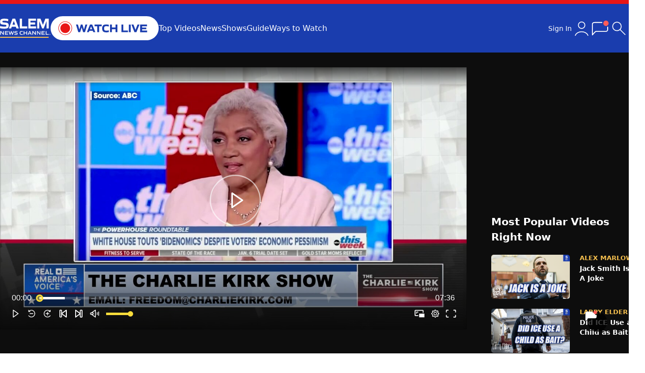

--- FILE ---
content_type: text/html; charset=utf-8
request_url: https://salemnewschannel.com/watch/rich-baris-why-its-likely-trump-is-doing-even-better-than-the-polls-suggest-64f799d849be5a0001bfee4d
body_size: 26233
content:

<!DOCTYPE html>
<html lang="en" class="dark  m:overflow-x-hidden">
<head>
    <script>window.assetVersion = '20260123-1122AM'</script>
    <meta charset="utf-8" />
    <meta name="viewport" content="width=device-width, initial-scale=1.0" />
    <link rel="stylesheet" href="/dist/output.css?v=2&amp;v=8TPWDJvnRUhS-JaPwDVuzzAURWfXapam9YU4zBmsr9Q" />
    <link rel="stylesheet" href="/js/third-party/toastify-js-1.12.0/toastify.css?v=3RaEh7boykFB7Hn0B96s6cGO59y9UKBvlo-wCePIn-w" />

    
<title>Rich Baris: Why It's Likely Trump is Doing Even Better Than the Polls Suggest</title>

<meta name="description" content="Rich Baris: Why It&#x27;s Likely Trump is Doing Even Better Than the Polls Suggest" />

    <meta property="og:image" content="https://image.c.cdn.zype.com/5f75d83a34c62f0001aaf593/64f799d849be5a0001bfee4d/custom_thumbnail/1080.jpg?1694063105" />
    <meta property="twitter:image" content="https://image.c.cdn.zype.com/5f75d83a34c62f0001aaf593/64f799d849be5a0001bfee4d/custom_thumbnail/1080.jpg?1694063105" />
        <meta property="og:image:width" content="1920" />
        <meta property="og:image:height" content="1080" />
    <meta property="og:url" content="https://salemnewschannel.com/watch/rich-baris-why-its-likely-trump-is-doing-even-better-than-the-polls-suggest-64f799d849be5a0001bfee4d" />
<meta property="og:title" content="Rich Baris: Why It&#x27;s Likely Trump is Doing Even Better Than the Polls Suggest" />
    <meta property="og:type" content="article" />
<meta property="og:locale" content="en_US" />
<meta property="og:site_name" content="Salem News Channel | The Most Respected and Reliable Conservative Voices Today" />

<meta name="twitter:card" content="summary_large_image" />
<meta name="twitter:title" content="Rich Baris: Why It&#x27;s Likely Trump is Doing Even Better Than the Polls Suggest" />
<meta property="twitter:description" content="Rich Baris: Why It&#x27;s Likely Trump is Doing Even Better Than the Polls Suggest" />

<link rel="canonical" href="https://salemnewschannel.com/watch/rich-baris-why-its-likely-trump-is-doing-even-better-than-the-polls-suggest-64f799d849be5a0001bfee4d" />

    <script type="application/ld&#x2B;json">
        {
            "@context": "https://schema.org",
            "@type": "VideoObject",
            "name": "Rich Baris: Why It's Likely Trump is Doing Even Better Than the Polls Suggest",
            "description": "Rich Baris: Why It&#x27;s Likely Trump is Doing Even Better Than the Polls Suggest",
            "url": "https://salemnewschannel.com/watch/rich-baris-why-its-likely-trump-is-doing-even-better-than-the-polls-suggest-64f799d849be5a0001bfee4d",

                    "image": "https://image.c.cdn.zype.com/5f75d83a34c62f0001aaf593/64f799d849be5a0001bfee4d/custom_thumbnail/1080.jpg?1694063105", 
                    "thumbnailUrl": "https://image.c.cdn.zype.com/5f75d83a34c62f0001aaf593/64f799d849be5a0001bfee4d/custom_thumbnail/1080.jpg?1694063105",
                
                    "uploadDate": "2023-09-05T17:12:58.4410000-04:00",
                            "publisher": {
                "@type": "Organization",
                "name": "Salem News Channel",
                "logo": {
                    "@type": "ImageObject",
                    "url": "https://salemnewschannel.com/img/logo3.svg"
                }
            }
        }
    </script>


    <link rel="preconnect" href="https://www.googletagservices.com" crossorigin>
    <link rel="preconnect" href="https://media.swncdn.com" crossorigin>
    <link rel="preconnect" href="https://prebid.adnxs.com" crossorigin>
    <link rel="preconnect" href="https://pagead2.googlesyndication.com" crossorigin>
    <link rel="preconnect" href="https://ad.doubleclick.net" crossorigin>
    <link rel="preconnect" href="https://c.amazon-adsystem.com" crossorigin>

    

    <link rel="shortcut icon" href="/img/favicon/favicon-v2.ico" type="image/x-icon" />
    <link rel="apple-touch-icon" sizes="180x180" href="/img/favicon/apple-touch-icon-v2.png">
    <link rel="icon" type="image/png" sizes="32x32" href="/img/favicon/favicon-32x32-v2.png">
    <link rel="icon" type="image/png" sizes="16x16" href="/img/favicon/favicon-16x16-v2.png">
    <link rel="manifest" href="/site.webmanifest?v=0.0.4">
    <meta name="apple-itunes-app" content="app-id=1535823163">
    <meta name="google-play-app" content="app-id=com.salemwebnetwork.salemnewschannel">

    <!-- Global site tag -->
    <script async src="https://www.googletagmanager.com/gtag/js?id=G-BW3CBRC2HV"></script>
    <script>
        window.dataLayer = window.dataLayer || [];
        function gtag() {
        dataLayer.push(arguments);
        }
        gtag('js', new Date());
        gtag('config', 'G-BW3CBRC2HV');
        gtag('config', 'AW-10805187689');
        gtag('config', 'AW-11021558786');
        gtag('config', 'G-VEN16DTW8J');
    </script>

    <!-- Marfeel snippet per Michael Demarest, 2025-06-18 -->
    <script type="text/javascript">
        !function(){"use strict";function e(e){var t=!(arguments.length>1&&void 0!==arguments[1])||arguments[1],c=document.createElement("script");c.src=e,t?c.type="module":(c.async=!0,c.type="text/javascript",c.setAttribute("nomodule",""));var n=document.getElementsByTagName("script")[0];n.parentNode.insertBefore(c,n)}!function(t,c){!function(t,c,n){var a,o,r;n.accountId=c,null!==(a=t.marfeel)&&void 0!==a||(t.marfeel={}),null!==(o=(r=t.marfeel).cmd)&&void 0!==o||(r.cmd=[]),t.marfeel.config=n;var i="https://sdk.mrf.io/statics";e("".concat(i,"/marfeel-sdk.js?id=").concat(c),!0),e("".concat(i,"/marfeel-sdk.es5.js?id=").concat(c),!1)}(t,c,arguments.length>2&&void 0!==arguments[2]?arguments[2]:{})}(window,2916/* AccountId */,{} /* Config */)}();
    </script>

        <!-- viafoura container id -->
        <meta name="vf:container_id" content="z-64f799d849be5a0001bfee4d" />
        <!-- viafoura inline-comments ad -->
        <script>
            window.googletag = window.googletag || {cmd: []};
            googletag.cmd.push(function() {
            googletag.defineSlot('/6177/salemnewschannel/viafoura', [728, 90], 'div-gpt-ad-1759930246300-0').addService(googletag.pubads());
            googletag.pubads().enableSingleRequest();
            googletag.enableServices();
            });
        </script>
        <script>
            window.salemMeta = window.salemMeta || {}
            salemMeta.viafouraContainerId = 'z-64f799d849be5a0001bfee4d'
        </script>

    <!-- pushly -->
    <script src="https://cdn.p-n.io/pushly-sdk.min.js?domain_key=K5pf33e6bmw2D8cpjhMk17RTNhkbYzO7a4h7" async></script>
    <script>
        window.PushlySDK = window.PushlySDK || [];
        function pushly() { window.PushlySDK.push(arguments) }
        pushly('load', {
          domainKey: 'K5pf33e6bmw2D8cpjhMk17RTNhkbYzO7a4h7',
        });
    </script>
</head>
<body>
    <header class="bg-blue">
        <style>
    /* hide the whole wrapper when container is empty */
    .alert-wrapper:has(#alert-container:empty) {
        display: none;
    }
</style>
<script async src="https://media.swncdn.com/alerts/dist/main.js?v=1" id="alertbar-script"></script>
<div class="alert-wrapper bg-[#e81616] text-white sm:text-lg py-[8px] px-2 sm:py-1 sm:px-0 grid place-items-center">
    <div id="alert-container" class="" rel="noopener"></div>
</div>
<script>
    const script = document.getElementById('alertbar-script');
    script.addEventListener('load', function() {
         window.AlertBar?.display(false, "#alert-container");
    });
</script>


        <nav class="container sm:flex items-center sm:gap-[30px] gap-0 p-[25px_20px] md:p-[25px_0] grid grid-cols-[88px_1fr_50px]">
            <a href="/">
                <img src="/img/logo3.svg" width="103" height="27" class="w-[70px] sm:w-[103px]" />
            </a>
            <div>
                <a href="/watch-live">
                    <img src="/img/watch-live-v2.svg" width="220" height="50" class="w-[150px] sm:w-[220px] animate-enlarge-on-hover-lg" />
                </a>
            </div>
            <div class="hidden sm:flex text-white gap-[30px]">
                <a href="/top-videos">Top Videos</a>
                <a href="/news">News</a>
                <a href="/shows">Shows</a>
                <a href="/watch-live?guide">Guide</a>
                <a href="/how-to-watch">Ways to Watch</a>
            </div>
            <div id="hamburger" class="block sm:hidden ml-auto">
                <svg xmlns="http://www.w3.org/2000/svg" width="36" height="36" viewBox="0 0 24 24"><path fill="white" d="M3 8V7h17v1H3m17 4v1H3v-1h17M3 17h17v1H3v-1Z" /></svg>
            </div>
            <div class="ml-auto hidden sm:flex gap-5 items-center relative">
                <style>
    .sign-in-widget {
        background: var(--main-bg-color);
        width: 350px !important;
    }

    .closeOverlay {
        top: -25px;
        right: -25px;
    }

    @media (max-width: 820px) {
        .closeOverlay {
            top: -15px;
            right: -15px;
        }
    }
</style>

 <svg style="display:none;">
  <symbol id="icon-account" viewBox="0 0 24 24">
      <g fill="none" stroke="currentColor" stroke-linecap="round" stroke-width="1"><path d="M19.727 20.447c-.455-1.276-1.46-2.403-2.857-3.207S13.761 16 12 16s-3.473.436-4.87 1.24s-2.402 1.931-2.857 3.207"/><circle cx="12" cy="8" r="4"/></g>
  </symbol>
</svg>

<div x-cloak x-data="userUI">
    <div x-show="$store.user.isSignedIn" class="flex gap-[10px] items-center relative">
        <span class="desktop text-white text-sm cursor-pointer" x-on:click="renderDropdown=!renderDropdown">Hello, <span x-text="$store.user.name"></span></span>
        <svg class="cursor" width="40" height="40" x-on:click="renderDropdown=!renderDropdown">
            <use href="#icon-account"/>
        </svg>
        <div x-show="renderDropdown" x-on:click.outside="renderDropdown=false"
             class="user-dropdown-nav-items [&>a]:p-[15px] [&>a]:bg-main [&>a]:duration-[.3s] [&>a]:transition [&>a]:whitespace-nowrap overflow-hidden border border-blue shadow-xl absolute grid gap-[1px] bg-border1 rounded-md right-0 top-[50px] z-[10000000]">
            <a href="/my-subscriptions">My Favorites</a>
            <a href="#" x-on:click.prevent="$store.user.renderAccountSettingsWidget=true;renderDropdown=false">Account Settings</a>
            <a href="#" x-on:click.prevent="$store.user.signOut()">Sign Out</a>
        </div>
    </div>
    <div x-show="!$store.user.isSignedIn" x-on:click="$store.user.clickSignIn()" class="hidden sm:flex cursor-pointer gap-[10px] items-center relative">
        <span class="desktop text-white text-sm">Sign In</span>
        <svg width="40" height="40" class="cursor">
            <use href="#icon-account"/>
        </svg>
    </div>
</div>
                <svg class="cursor-pointer" onclick="window.viafouraService.openTray()" width="30" viewBox="0 0 20 17" fill="none" xmlns="http://www.w3.org/2000/svg" style="background-color: transparent;width: 36px;">
                    <path d="M16.3914 0C18.0481 0 19.3914 1.34325 19.3914 3C19.3914 4.65675 18.0481 6 16.3914 6C14.7346 6 13.3914 4.65675 13.3914 3C13.3914 1.34325 14.7346 0 16.3914 0Z" fill="#FF5C58"></path>
                    <path d="M11.8424 2.05705C11.8424 2.05705 6.86194 2.05623 3.72942 2.06197C0.596895 2.06853 1.01903 4.5512 1.01903 4.5512V16C1.01903 16 3.56007 13.1688 4.27133 12.5159C4.98342 11.8623 5.89789 12.0181 5.89789 12.0181L16.1794 12.0148C16.1794 12.0148 18.3479 12.1395 18.3479 10.0242C18.3479 7.90819 18.3479 8.03039 18.3479 8.03039" stroke="white" stroke-linecap="round" stroke-linejoin="round"></path>
                    <path d="M18.8479 7.20166C18.8479 6.92552 18.624 6.70166 18.3479 6.70166C18.0718 6.70166 17.8479 6.92552 17.8479 7.20166L18.8479 7.20166ZM18.3479 7.20166L17.8479 7.20166L17.8479 8.20166L18.3479 8.20166L18.8479 8.20166L18.8479 7.20166L18.3479 7.20166Z" fill="white"></path>
                </svg>
                <div data-search-container>
                    <svg class="search-loading hidden absolute" style="top: 8px; right: 57px; z-index: 1;" xmlns="http://www.w3.org/2000/svg" width="24" height="24" viewBox="0 0 24 24"><path fill="#0064a8" d="M12 2A10 10 0 1 0 22 12A10 10 0 0 0 12 2Zm0 18a8 8 0 1 1 8-8A8 8 0 0 1 12 20Z" opacity=".5" /><path fill="#0064a8" d="M20 12h2A10 10 0 0 0 12 2V4A8 8 0 0 1 20 12Z"><animateTransform attributeName="transform" dur="1s" from="0 12 12" repeatCount="indefinite" to="360 12 12" type="rotate" /></path></svg>
                    <input id="search-input-desktop" type="text" placeholder="Search..." class="hidden" />
                    <div id="search">
                        <svg xmlns="http://www.w3.org/2000/svg" class="cursor-pointer" width="40px" height="40px" viewBox="0 0 24 24">
                            <path fill="currentColor" d="M9.539 15.23q-2.398 0-4.065-1.666Q3.808 11.899 3.808 9.5t1.666-4.065T9.539 3.77t4.064 1.666T15.269 9.5q0 1.042-.369 2.017t-.97 1.668l5.909 5.907q.14.14.15.345q.009.203-.15.363q-.16.16-.354.16t-.354-.16l-5.908-5.908q-.75.639-1.725.989t-1.96.35m0-1q1.99 0 3.361-1.37q1.37-1.37 1.37-3.361T12.9 6.14T9.54 4.77q-1.991 0-3.361 1.37T4.808 9.5t1.37 3.36t3.36 1.37"></path>
                        </svg>
                        <svg class="hidden cursor-pointer" xmlns="http://www.w3.org/2000/svg" width="40" height="40" viewBox="0 0 24 24">
                            <path fill="currentColor" d="m6.4 18.308l-.708-.708l5.6-5.6l-5.6-5.6l.708-.708l5.6 5.6l5.6-5.6l.708.708l-5.6 5.6l5.6 5.6l-.708.708l-5.6-5.6z"/>]
                        </svg>
                    </div>
                </div>
            </div>
        </nav>
    </header>
    
<div x-cloak x-data="userUI">
    <div x-on:click="$store.user.renderAccountSettingsWidget=false" x-show="$store.user.renderAccountSettingsWidget" class="overlay"></div>
    <div @keydown.enter="$store.user.userUpdatesFormEnter($event, $data)" x-show="$store.user.renderAccountSettingsWidget" class="sign-in-widget overlay-widget sm:p-[30px] p-[20px]">
        <div class="relative">
            <div x-show="editMode" class="text-[22px] font-bold mb-[30px]">
                <div x-show="editMode=='name'">Change your name</div>
                <div x-show="editMode=='email'">Change your email</div>
                <div x-show="editMode=='password'">Change your password</div>
            </div>
            <div x-show="editMode=='name'">
                <input type="text" x-model="$store.user.name" class="input" autocomplete="off" />
            </div>
            <div x-show="editMode=='email'">
                <input type="email" x-model="$store.user.email" class="input" autocomplete="off" />
            </div>
            <div x-show="editMode=='password'" class="grid gap-[15px]">
                <div class="form-control relative">
                    <label class="label">New password</label>
                    <input x-bind:type="maskEditPassword ? 'password' : 'text'" x-model="$store.user.newPassword" class="input" autocomplete="off" />
                    <svg x-show="maskEditPassword" x-on:click="maskEditPassword=!maskEditPassword" class="absolute cursor-pointer" style="top:40px;right:10px;" xmlns="http://www.w3.org/2000/svg" width="21" height="21" viewBox="0 0 21 21"><path fill="none" stroke="currentColor" stroke-linecap="round" stroke-linejoin="round" d="M6.211 6.26C4.727 7.173 3.323 8.587 2 10.5c2.537 3.667 5.37 5.5 8.5 5.5c1.423 0 2.785-.38 4.085-1.137m1.588-1.14c.98-.843 1.922-1.916 2.827-3.223C16.463 6.833 13.63 5 10.5 5c-.83 0-1.64.13-2.429.387M4 4l13 13.071"></path></svg>
                    <svg x-show="!maskEditPassword" x-on:click="maskEditPassword=!maskEditPassword" class="absolute cursor-pointer" style="top: 40px; right: 10px; display: none;" xmlns="http://www.w3.org/2000/svg" width="21" height="21" viewBox="0 0 256 256"><path fill="currentColor" d="M245.48 125.57c-.34-.78-8.66-19.23-27.24-37.81C201 70.54 171.38 50 128 50S55 70.54 37.76 87.76c-18.58 18.58-26.9 37-27.24 37.81a6 6 0 0 0 0 4.88c.34.77 8.66 19.22 27.24 37.8C55 185.47 84.62 206 128 206s73-20.53 90.24-37.75c18.58-18.58 26.9-37 27.24-37.8a6 6 0 0 0 0-4.88ZM128 194c-31.38 0-58.78-11.42-81.45-33.93A134.77 134.77 0 0 1 22.69 128a134.56 134.56 0 0 1 23.86-32.06C69.22 73.42 96.62 62 128 62s58.78 11.42 81.45 33.94A134.56 134.56 0 0 1 233.31 128C226.94 140.21 195 194 128 194Zm0-112a46 46 0 1 0 46 46a46.06 46.06 0 0 0-46-46Zm0 80a34 34 0 1 1 34-34a34 34 0 0 1-34 34Z"></path></svg>
                </div>
                <div class="form-control relative">
                    <label class="label">Re-enter password</label>
                    <input x-bind:type="maskEditPassword ? 'password' : 'text'" x-model="$store.user.newPasswordConf" class="input" autocomplete="off" />
                    <svg x-show="maskEditPassword" x-on:click="maskEditPassword=!maskEditPassword" class="absolute cursor-pointer" style="top:40px;right:10px;" xmlns="http://www.w3.org/2000/svg" width="21" height="21" viewBox="0 0 21 21"><path fill="none" stroke="currentColor" stroke-linecap="round" stroke-linejoin="round" d="M6.211 6.26C4.727 7.173 3.323 8.587 2 10.5c2.537 3.667 5.37 5.5 8.5 5.5c1.423 0 2.785-.38 4.085-1.137m1.588-1.14c.98-.843 1.922-1.916 2.827-3.223C16.463 6.833 13.63 5 10.5 5c-.83 0-1.64.13-2.429.387M4 4l13 13.071"></path></svg>
                    <svg x-show="!maskEditPassword" x-on:click="maskEditPassword=!maskEditPassword" class="absolute cursor-pointer" style="top: 40px; right: 10px; display: none;" xmlns="http://www.w3.org/2000/svg" width="21" height="21" viewBox="0 0 256 256"><path fill="currentColor" d="M245.48 125.57c-.34-.78-8.66-19.23-27.24-37.81C201 70.54 171.38 50 128 50S55 70.54 37.76 87.76c-18.58 18.58-26.9 37-27.24 37.81a6 6 0 0 0 0 4.88c.34.77 8.66 19.22 27.24 37.8C55 185.47 84.62 206 128 206s73-20.53 90.24-37.75c18.58-18.58 26.9-37 27.24-37.8a6 6 0 0 0 0-4.88ZM128 194c-31.38 0-58.78-11.42-81.45-33.93A134.77 134.77 0 0 1 22.69 128a134.56 134.56 0 0 1 23.86-32.06C69.22 73.42 96.62 62 128 62s58.78 11.42 81.45 33.94A134.56 134.56 0 0 1 233.31 128C226.94 140.21 195 194 128 194Zm0-112a46 46 0 1 0 46 46a46.06 46.06 0 0 0-46-46Zm0 80a34 34 0 1 1 34-34a34 34 0 0 1-34 34Z"></path></svg>
                </div>
            </div>
            <div x-show="editMode" class="mt-[30px] flex items-center gap-[10px]">
                <button type="button" x-ref="updateUserButton" x-on:click.prevent="$store.user.handleSaveChanges($data.editMode).then(() => editMode = null)" class="btn btn-w-auto">Save changes</button>
                <span class="text-[15px]">or <a href="#" class="underline" x-on:click.prevent="editMode=null && $store.user.revertEmail()">Cancel</a></span>
            </div>

            <div x-show="!editMode" class="text-[22px] font-bold mb-[30px]">Account Settings</div>
            <div x-show="!editMode" id="account-settings-form" class="grid gap-[15px]" action="go-hokies" autocomplete="off">
                <div class="flex mt-[5px] items-center">
                    <div class="grid gap-[5px] [&>*]:text-[13px]">
                        <label class="font-bold">Name:</label>
                        <div x-text="$store.user.name"></div>
                    </div>
                    <button type="button" x-on:click="editMode='name'" class="text-[13px] btn-secondary ml-auto">Edit</button>
                </div>
                <div class="flex mt-[5px] items-center">
                    <div class="grid gap-[5px] [&>*]:text-[13px]">
                        <label class="font-bold">Email:</label>
                        <div class="break-words" style="width: 197px;" x-text="$store.user.email"></div>
                    </div>
                    <button type="button" x-on:click="editMode='email'" class="text-[13px] btn-secondary ml-auto">Edit</button>
                </div>
                <div class="flex mt-[5px] items-center">
                    <div class="grid gap-[5px] [&>*]:text-[13px]">
                        <label class="font-bold">Password:</label>
                        <div>********</div>
                    </div>
                    <button type="button" x-on:click="editMode='password'" class="text-[13px] btn-secondary ml-auto">Edit</button>
                </div>
                <button :class="$store.user.loading ? 'opacity-40' : ''"
                        class="btn mt-[10px]"
                        type="button"
                        x-on:click.prevent="$store.user.renderAccountSettingsWidget=false">
                    Done
                </button>
            </div>
            <svg x-on:click="$store.user.renderAccountSettingsWidget=false" class="cursor-pointer absolute closeOverlay" b-99ebu3icm7="" xmlns="http://www.w3.org/2000/svg" width="26" height="26" viewBox="0 0 20 20"><path b-99ebu3icm7="" fill="var(--default-text-color)" d="m3.219 2.154l6.778 6.773l6.706-6.705c.457-.407.93-.164 1.119.04a.777.777 0 0 1-.044 1.035l-6.707 6.704l6.707 6.702c.298.25.298.74.059 1.014c-.24.273-.68.431-1.095.107l-6.745-6.749l-6.753 6.752c-.296.265-.784.211-1.025-.052c-.242-.264-.334-.72-.025-1.042l6.729-6.732l-6.701-6.704c-.245-.27-.33-.764 0-1.075c.33-.311.822-.268.997-.068Z"></path></svg>
        </div>
    </div>

    <div x-on:click="$store.user.renderSignInWidget=false" x-show="$store.user.renderSignInWidget" class="overlay"></div>
    <div x-show="$store.user.renderSignInWidget" class="sign-in-widget overlay-widget sm:p-[30px] p-[20px]">
        <div class="relative">
            <form id="sign-in-form" class="grid gap-[15px]" action="go-hokies" autocomplete="on">
                <div class="form-control">
                    <label class="label">Email address</label>
                    <input type="email"
                           :class="$store.user.mode=='forgotdone' ? 'opacity-40' : ''"
                           x-on:keyup.enter="$store.user.submitForm()"
                           x-ref="first_input"
                           class="input"
                           id="first_input"
                           name="email"
                           autocomplete="on" />
                </div>
                <div x-show="$store.user.mode!='forgot' && $store.user.mode!='forgotdone'" class="form-control relative">
                    <label class="label flex">
                        <span>Password</span>
                        <a tabindex="300" class="ml-auto underline" x-on:click.prevent="$store.user.mode='forgot';$nextTick(() => { $refs.first_input.focus(); });" href="#">Forgot Password</a>
                    </label>
                    <input x-bind:type="maskPassword ? 'password' : 'text'" x-on:keyup.enter="$store.user.submitForm()" class="input" name="password" autocomplete="on" />
                    <svg x-show="maskPassword" x-on:click="maskPassword=!maskPassword" class="absolute cursor-pointer" style="top:40px;right:10px;" xmlns="http://www.w3.org/2000/svg" width="21" height="21" viewBox="0 0 21 21"><path fill="none" stroke="currentColor" stroke-linecap="round" stroke-linejoin="round" d="M6.211 6.26C4.727 7.173 3.323 8.587 2 10.5c2.537 3.667 5.37 5.5 8.5 5.5c1.423 0 2.785-.38 4.085-1.137m1.588-1.14c.98-.843 1.922-1.916 2.827-3.223C16.463 6.833 13.63 5 10.5 5c-.83 0-1.64.13-2.429.387M4 4l13 13.071" /></svg>
                    <svg x-show="!maskPassword" x-on:click="maskPassword=!maskPassword" class="absolute cursor-pointer" style="top:40px;right:10px;" xmlns="http://www.w3.org/2000/svg" width="21" height="21" viewBox="0 0 256 256"><path fill="currentColor" d="M245.48 125.57c-.34-.78-8.66-19.23-27.24-37.81C201 70.54 171.38 50 128 50S55 70.54 37.76 87.76c-18.58 18.58-26.9 37-27.24 37.81a6 6 0 0 0 0 4.88c.34.77 8.66 19.22 27.24 37.8C55 185.47 84.62 206 128 206s73-20.53 90.24-37.75c18.58-18.58 26.9-37 27.24-37.8a6 6 0 0 0 0-4.88ZM128 194c-31.38 0-58.78-11.42-81.45-33.93A134.77 134.77 0 0 1 22.69 128a134.56 134.56 0 0 1 23.86-32.06C69.22 73.42 96.62 62 128 62s58.78 11.42 81.45 33.94A134.56 134.56 0 0 1 233.31 128C226.94 140.21 195 194 128 194Zm0-112a46 46 0 1 0 46 46a46.06 46.06 0 0 0-46-46Zm0 80a34 34 0 1 1 34-34a34 34 0 0 1-34 34Z" /></svg>
                </div>
                <div x-show="$store.user.mode=='create'" class="form-control relative">
                    <label class="label">Re-enter password</label>
                    <input x-bind:type="maskPassword ? 'password' : 'text'" class="input" name="password_confirmation" autocomplete="on" />
                    <svg x-show="maskPassword" x-on:click="maskPassword=!maskPassword" class="absolute cursor-pointer" style="top:40px;right:10px;" xmlns="http://www.w3.org/2000/svg" width="21" height="21" viewBox="0 0 21 21"><path fill="none" stroke="currentColor" stroke-linecap="round" stroke-linejoin="round" d="M6.211 6.26C4.727 7.173 3.323 8.587 2 10.5c2.537 3.667 5.37 5.5 8.5 5.5c1.423 0 2.785-.38 4.085-1.137m1.588-1.14c.98-.843 1.922-1.916 2.827-3.223C16.463 6.833 13.63 5 10.5 5c-.83 0-1.64.13-2.429.387M4 4l13 13.071" /></svg>
                    <svg x-show="!maskPassword" x-on:click="maskPassword=!maskPassword" class="absolute cursor-pointer" style="top:40px;right:10px;" xmlns="http://www.w3.org/2000/svg" width="21" height="21" viewBox="0 0 256 256"><path fill="currentColor" d="M245.48 125.57c-.34-.78-8.66-19.23-27.24-37.81C201 70.54 171.38 50 128 50S55 70.54 37.76 87.76c-18.58 18.58-26.9 37-27.24 37.81a6 6 0 0 0 0 4.88c.34.77 8.66 19.22 27.24 37.8C55 185.47 84.62 206 128 206s73-20.53 90.24-37.75c18.58-18.58 26.9-37 27.24-37.8a6 6 0 0 0 0-4.88ZM128 194c-31.38 0-58.78-11.42-81.45-33.93A134.77 134.77 0 0 1 22.69 128a134.56 134.56 0 0 1 23.86-32.06C69.22 73.42 96.62 62 128 62s58.78 11.42 81.45 33.94A134.56 134.56 0 0 1 233.31 128C226.94 140.21 195 194 128 194Zm0-112a46 46 0 1 0 46 46a46.06 46.06 0 0 0-46-46Zm0 80a34 34 0 1 1 34-34a34 34 0 0 1-34 34Z" /></svg>
                </div>
                <div x-show="$store.user.mode=='create'" class="form-control">
                    <label class="label">Your name</label>
                    <input type="text" x-on:keyup.enter="$store.user.submitForm()" placeholder="First and last name" class="input" name="name" autocomplete="on" />
                </div>
                <button :class="$store.user.loading ? 'opacity-40' : ''"
                        x-show="$store.user.mode!='forgotdone'"
                        class="btn"
                        type="button"
                        x-on:click.prevent="$store.user.submitForm()">
                    <span x-show="$store.user.mode=='signin'">Sign In</span>
                    <span x-show="$store.user.mode=='create'">Create Account</span>
                    <span x-show="$store.user.mode=='forgot'">Send Instructions</span>
                </button>
                <button type="button" x-show="$store.user.mode=='forgotdone'" class="btn opacity-40">
                    Sent!
                </button>
            </form>
            <div x-show="$store.user.mode!='signin'" class="mt-[15px] text-xs">
                You'll also get email updates and special offers from Salem News Channel. <a href="https://www.salemwebnetwork.com/terms/" class="underline">Terms</a>
            </div>
            <div class="mt-[15px] text-[15px]">
                <div x-show="$store.user.mode=='signin'">Or, <a href="#" x-on:click.prevent="$store.user.mode='create';$nextTick(() => { $refs.first_input.focus(); });" id="create-account" class="underline">Create Account</a></div>
                <a x-show="$store.user.mode!='signin'" href="#" x-on:click.prevent="$store.user.mode='signin';$nextTick(() => { $refs.first_input.focus(); });" class="underline">Back to Sign In</a>
            </div>
            <svg x-on:click="$store.user.renderSignInWidget=false" class="cursor-pointer absolute closeOverlay" b-99ebu3icm7="" xmlns="http://www.w3.org/2000/svg" width="26" height="26" viewBox="0 0 20 20"><path b-99ebu3icm7="" fill="var(--default-text-color)" d="m3.219 2.154l6.778 6.773l6.706-6.705c.457-.407.93-.164 1.119.04a.777.777 0 0 1-.044 1.035l-6.707 6.704l6.707 6.702c.298.25.298.74.059 1.014c-.24.273-.68.431-1.095.107l-6.745-6.749l-6.753 6.752c-.296.265-.784.211-1.025-.052c-.242-.264-.334-.72-.025-1.042l6.729-6.732l-6.701-6.704c-.245-.27-.33-.764 0-1.075c.33-.311.822-.268.997-.068Z"></path></svg>
        </div>
    </div>
</div>
    <main role="main" class="bg-main">
        

<div class="bg-secondary sm:py-[30px] py-0">
    <div class="container grid gap-[30px] grid-cols-1 sm:grid-cols-[950px_1fr]">
        <div>
            <!-- column 1 -->
            <div>
                <!-- adding this parent div just above the player's embed code to see if that fixes the height issue, 2025-06-26 -->
                <div id="zype_64f799d849be5a0001bfee4d"></div><script src="https://player.zype.com/embed/64f799d849be5a0001bfee4d.js?api_key=wr0KEb7QlkjKsIApJE1_N4tNm5pr9LETrxPvkfZgRwRcq33e6lWnmF62HmLlJgPu&autoplay=false&controls=true" type="text/javascript"></script><script src="https://tags.qortex.ai/bootstrapper?group-id=2IVkLf6lEkm3GkVLB1H1uw&#038;video-container=bitmovinplayer-container" defer></script>
            </div>
            <div class="hidden sm:grid place-items-center my-[20px] h-[90px] dev:standout">
                <div id="desktop_728x90-1"></div>
            </div>

            <div class="grid sm:flex">
                <h1 class="sm:text-2xl font-bold p-5 sm:p-0 text-lg flex-1">
                    Rich Baris: Why It&#x27;s Likely Trump is Doing Even Better Than the Polls Suggest
                </h1>
                <div class="sm:mx-0 mx-5">
                    
<div id="mobile-share" class="items-center px-[15px] rounded-[5px] py-[10px] bg-footer dark:bg-main border border-2 text-white flex gap-[10px] cursor-pointer">
    <svg class="sm:w-[20px] sm:h-[20px] w-[19px] h-[19px]" xmlns="http://www.w3.org/2000/svg" width="20" height="20" viewBox="0 0 20 20"><path fill="currentColor" d="M12 6V2l7 7l-7 7v-4c-5 0-8.5 1.5-11 5l.8-3l.2-.4A12 12 0 0 1 12 6z" /></svg>
    <span class="text-base">Share</span>
</div>

<div id="mobile-share-box" class="hidden bg-main">
    <div class="relative grid gap-5 p-[20px]">
        <svg id="close-mobile-share" class="cursor-pointer absolute" style="right:0;top:0;" xmlns="http://www.w3.org/2000/svg" width="32" height="32" viewBox="0 0 1024 1024"><path fill="currentColor" d="M764.288 214.592L512 466.88L259.712 214.592a31.936 31.936 0 0 0-45.12 45.12L466.752 512L214.528 764.224a31.936 31.936 0 1 0 45.12 45.184L512 557.184l252.288 252.288a31.936 31.936 0 0 0 45.12-45.12L557.12 512.064l252.288-252.352a31.936 31.936 0 1 0-45.12-45.184z" /></svg>
        <a data-share="facebook" href="https://salemnewschannel.com/watch/rich-baris-why-its-likely-trump-is-doing-even-better-than-the-polls-suggest-64f799d849be5a0001bfee4d" data-localize="false" class="flex gap-[10px] items-center">
            <svg xmlns="http://www.w3.org/2000/svg" width="26" height="26" viewBox="0 0 256 256"><path fill="#1877F2" d="M256 128C256 57.308 198.692 0 128 0C57.308 0 0 57.307 0 128c0 63.888 46.808 116.843 108 126.445V165H75.5v-37H108V99.8c0-32.08 19.11-49.8 48.347-49.8C170.352 50 185 52.5 185 52.5V84h-16.14C152.958 84 148 93.867 148 103.99V128h35.5l-5.675 37H148v89.445c61.192-9.602 108-62.556 108-126.445" /><path fill="#FFF" d="m177.825 165l5.675-37H148v-24.01C148 93.866 152.959 84 168.86 84H185V52.5S170.352 50 156.347 50C127.11 50 108 67.72 108 99.8V128H75.5v37H108v89.445A128.959 128.959 0 0 0 128 256a128.9 128.9 0 0 0 20-1.555V165h29.825" /></svg>
            <span>Facebook</span>
        </a>
        <a data-share="twitter" data-share-text="Rich Baris: Why It&#x27;s Likely Trump is Doing Even Better Than the Polls Suggest" href="https://salemnewschannel.com/watch/rich-baris-why-its-likely-trump-is-doing-even-better-than-the-polls-suggest-64f799d849be5a0001bfee4d" data-localize="false" class="flex gap-[10px] items-center">
            <svg xmlns="http://www.w3.org/2000/svg" width="26" height="26" viewBox="0 0 24 24"><path fill="currentColor" d="M8 2H1l8.26 11.014L1.45 22H4.1l6.388-7.349L16 22h7l-8.608-11.478L21.8 2h-2.65l-5.986 6.886L8 2Zm9 18L5 4h2l12 16h-2Z" /></svg>
            <span class="fs-16">Twitter</span>
        </a>
            <div id="copy-embed" data-copy-value="&amp;lt;div id=&amp;quot;zype_64f799d849be5a0001bfee4d&amp;quot;&amp;gt;&amp;lt;/div&amp;gt;&amp;lt;script src=&amp;quot;https://player.zype.com/embed/64f799d849be5a0001bfee4d.js?api_key=wr0KEb7QlkjKsIApJE1_N4tNm5pr9LETrxPvkfZgRwRcq33e6lWnmF62HmLlJgPu&amp;amp;autoplay=true&amp;amp;controls=true&amp;quot; type=&amp;quot;text/javascript&amp;quot;&amp;gt;&amp;lt;/script&amp;gt;&amp;lt;script src=&amp;quot;https://tags.qortex.ai/bootstrapper?group-id=2IVkLf6lEkm3GkVLB1H1uw&amp;amp;#038;video-container=bitmovinplayer-container&amp;quot; defer&amp;gt;&amp;lt;/script&amp;gt;" class="cursor-pointer flex gap-[10px] items-center">
                <svg xmlns="http://www.w3.org/2000/svg" width="26" height="26" viewBox="0 0 2048 2048"><path fill="white" d="m467 595l90 90l-338 339l338 339l-90 90l-430-429zm1114 0l430 429l-430 429l-90-90l338-339l-338-339zM701 1792l512-1536h134L835 1792z" /></svg>
                <span class="action-text">Copy embed</span>
            </div>
        <div id="copy-link" data-url="https://salemnewschannel.com/watch/rich-baris-why-its-likely-trump-is-doing-even-better-than-the-polls-suggest-64f799d849be5a0001bfee4d" data-localize="false" class="cursor-pointer flex gap-[10px] items-center">
            <svg xmlns="http://www.w3.org/2000/svg" width="26" height="26" viewBox="0 0 24 24"><g fill="none" stroke="currentColor" stroke-linecap="round" stroke-linejoin="round" stroke-width="2"><path d="M10 13a5 5 0 0 0 7.54.54l3-3a5 5 0 0 0-7.07-7.07l-1.72 1.71" /><path d="M14 11a5 5 0 0 0-7.54-.54l-3 3a5 5 0 0 0 7.07 7.07l1.71-1.71" /></g></svg>
            <span class="action-text">Copy link</span>
        </div>
    </div>
</div>
                </div>
            </div>

                <script>
                    window.initData = window.initData || {}
                    window.initData.showId = 6
                    window.salemMeta = window.salemMeta || {}
                    window.salemMeta.showId = window.initData.showId
                </script>
                <div class="block sm:flex items-center gap-5 sm:mt-5 mt-0">
                    <div class="p-5 sm:p-0">
                        <a href="https://salemnewschannel.com/host/charlie-kirk/" class="flex items-center gap-5">
                            <img src="https://i.swncdn.com/snc/450w/media/charlie-kirk/host-images/638959602798612304.png?v=1" class="rounded-full" width="40" height="40" />
                            <div class="grid">
                                <span class="text-base font-bold">Charlie Kirk</span>
                                <span class="text-[15px] text-gray mt-[5px]">Weekdays at 1pm ET</span>
                            </div>
                        </a>
                    </div>
                    <div class="sm:mx-0 mx-5 flex gap-5">
                        <div x-data x-cloak x-on:click="$store.subscribe.toggle()" x-show="$store.subscribe.loaded" id="subscribe-button" class="items-center px-[15px] rounded-[5px] py-[10px] bg-footer dark:bg-main border border-blue text-white flex gap-[10px] cursor-pointer">
    <svg x-show="!$store.subscribe.subscribed" xmlns="http://www.w3.org/2000/svg" width="20" height="20" viewBox="0 0 256 256"><path fill="currentColor" d="M224 128a8 8 0 0 1-8 8h-80v80a8 8 0 0 1-16 0v-80H40a8 8 0 0 1 0-16h80V40a8 8 0 0 1 16 0v80h80a8 8 0 0 1 8 8Z" /></svg>
    <svg x-show="$store.subscribe.subscribed" xmlns="http://www.w3.org/2000/svg" width="20" height="20" viewBox="0 0 256 256"><path fill="currentColor" d="m229.66 77.66l-128 128a8 8 0 0 1-11.32 0l-56-56a8 8 0 0 1 11.32-11.32L96 188.69L218.34 66.34a8 8 0 0 1 11.32 11.32Z" /></svg>
    <span x-show="!$store.subscribe.subscribed">Add to Favorites</span>
    <span x-show="$store.subscribe.subscribed">Favorited</span>
</div>
                            <div class="flex gap-1 items-center cursor-pointer group" onclick="document.getElementById('vf-comments').scrollIntoView({behavior: 'smooth'});">
                                <svg xmlns="http://www.w3.org/2000/svg" width="48px" height="48px" viewBox="0 0 24 24"><g fill="none"><path fill="currentColor" d="m4.827 7.138l.445.227zm.441 11.594l.354.353zm12.594-2.559l-.227-.445zm1.311-1.311l-.445-.227zm0-7.724l-.445.227zm-1.311-1.311l.227-.446zm-11.724 0l.227.445zm1.07 10.966l.353.353zM5 10.3c0-.848 0-1.455.04-1.93c.038-.469.11-.766.232-1.005l-.89-.454c-.206.403-.296.847-.34 1.378C4 8.814 4 9.469 4 10.3zm0 1.2v-1.2H4v1.2zm-1 0v5h1v-5zm0 5v1.914h1V16.5zm0 1.914c0 .846 1.023 1.27 1.622.671l-.707-.707a.1.1 0 0 1 .028-.013l.026.002a.06.06 0 0 1 .03.046zm1.622.671l1.939-1.939l-.707-.707l-1.94 1.94zM14.7 16H7.914v1H14.7zm2.935-.273c-.239.122-.536.195-1.005.234c-.476.039-1.082.039-1.93.039v1c.832 0 1.486 0 2.011-.043c.531-.043.975-.133 1.378-.338zm1.092-1.092a2.5 2.5 0 0 1-1.092 1.092l.454.892a3.5 3.5 0 0 0 1.53-1.53zM19 11.7c0 .848 0 1.455-.04 1.93c-.038.469-.11.766-.233 1.005l.892.454c.205-.403.295-.847.338-1.378c.043-.525.043-1.18.043-2.011zm0-1.4v1.4h1v-1.4zm-.273-2.935c.122.239.195.536.234 1.005C19 8.845 19 9.452 19 10.3h1c0-.832 0-1.486-.043-2.011c-.043-.531-.133-.975-.338-1.378zm-1.092-1.093a2.5 2.5 0 0 1 1.092 1.093l.892-.454a3.5 3.5 0 0 0-1.53-1.53zM14.7 6c.848 0 1.454 0 1.93.04c.469.038.766.11 1.005.232l.454-.89c-.403-.206-.847-.296-1.378-.34C16.186 5 15.531 5 14.7 5zM9.3 6h5.4V5H9.3zm-2.935.272c.239-.121.536-.194 1.005-.233C7.845 6 8.452 6 9.3 6V5c-.832 0-1.486 0-2.011.043c-.531.043-.975.133-1.378.338zM5.272 7.365a2.5 2.5 0 0 1 1.093-1.093l-.454-.89a3.5 3.5 0 0 0-1.53 1.529zm2.289 9.781A.5.5 0 0 1 7.914 17v-1a1.5 1.5 0 0 0-1.06.44z" /><path stroke="currentColor" stroke-linecap="round" stroke-linejoin="round" d="M8.5 9.5h7m-7 3h5" stroke-width="1" /></g></svg>
                                <div class="viafoura !bg-transparent group-hover:underline">
                                    <vf-conversations-count></vf-conversations-count>
                                </div>
                            </div>
                    </div>
                </div>

                <div class="bg-main dark:border1 sm:p-[30px] sm:rounded-[10px] rounded-0 text-base sm:mt-[30px] mt-5 p-5">
                    <span class="block text-[15px] text-dark-gray mb-[15px]">124 weeks ago</span>
                    <div x-data="{ expanded: false, overflowing: false }"
                         x-cloak
                         x-init="
                     $nextTick(()=>
                    {
                    overflowing = $refs.content.scrollHeight > $refs.content.clientHeight;
                    })
                        "
                        class="relative">
                        <div x-ref="content"
                             :class="expanded ? 'line-clamp-none' : 'line-clamp-3'">
                            Rich Baris: Why It's Likely Trump is Doing Even Better Than the Polls Suggest
                        </div>
                        <button x-show="overflowing"
                                @click="expanded = !expanded"
                                class="mt-2 underline text-sm">
                            <span x-show="!expanded">Read more</span>
                            <span x-show="expanded">Read less</span>
                        </button>
                    </div>
                </div>

                <div id="vf-comments" class="sm:mt-[30px] mt-5 p-5 sm:rounded-[10px] rounded-0 bg-[#2a262b]">
                    <div class="viafoura">
                        <vf-conversations></vf-conversations>
                    </div>
                </div>

            <div class="grid sm:gap-[30px] sm:mt-[30px] mt-0 grid-cols-1 sm:grid-cols-[1fr_300px] gap-0">
    <div class="bg-[--main-bg-color] rounded-[10px]">
        <div class="desktop" id='lightbox-inline-form-39238a24-af1d-4a33-afe2-cf690131c2cf'></div>
        <div class="mobile" id='lightbox-inline-form-71384c12-b94b-44db-9c5d-90f759413b10'></div>
    </div>
    <div class="hidden sm:grid place-items-center h-[250px] dev:standout">
        <div id="desktop_middle_300x250-1"></div>
    </div>
        <div class="sm:grid hidden place-items-center dev:standout">
            <div id="mobile_middle_300x250-1"></div>
        </div>
</div>
        </div>
        <div class="desktop">
            <!-- column 2 -->
            <div class="grid place-items-center h-[250px] mb-[30px] dev:standout">
                <div id="desktop_right_300x250-1"></div>
            </div>
            

<div class="bg-main p-[20px] dark:border1 rounded-[10px] sm:block hidden">
    <div class="text-[21px] font-bold">Most Popular Videos Right Now</div>
    <div class="grid gap-5 mt-[20px]">
            <a href="/watch/jack-smith-is-a-joke-6973ece9ae4c60f7ed0f7964" class="grid gap-5" style="grid-template-columns: 160px 1fr">
                <div class="relative">
                    <img src="https://image.c.cdn.zype.com/5f75d83a34c62f0001aaf593/6973ece9ae4c60f7ed0f7964/custom_thumbnail/240.png?v=1769205003" width="160" height="90" class="rounded-[5px] animate-enlarge-on-hover" />
                    <div data-vf-container-id="z-6973ece9ae4c60f7ed0f7964" class="hidden flex gap-1 items-center bg-black/85 p-2 rounded absolute bottom-0 right-0">
                        <svg xmlns="http://www.w3.org/2000/svg" width="30px" height="30px" viewBox="0 0 24 24"><g fill="none"><path fill="currentColor" d="m4.827 7.138l.445.227zm.441 11.594l.354.353zm12.594-2.559l-.227-.445zm1.311-1.311l-.445-.227zm0-7.724l-.445.227zm-1.311-1.311l.227-.446zm-11.724 0l.227.445zm1.07 10.966l.353.353zM5 10.3c0-.848 0-1.455.04-1.93c.038-.469.11-.766.232-1.005l-.89-.454c-.206.403-.296.847-.34 1.378C4 8.814 4 9.469 4 10.3zm0 1.2v-1.2H4v1.2zm-1 0v5h1v-5zm0 5v1.914h1V16.5zm0 1.914c0 .846 1.023 1.27 1.622.671l-.707-.707a.1.1 0 0 1 .028-.013l.026.002a.06.06 0 0 1 .03.046zm1.622.671l1.939-1.939l-.707-.707l-1.94 1.94zM14.7 16H7.914v1H14.7zm2.935-.273c-.239.122-.536.195-1.005.234c-.476.039-1.082.039-1.93.039v1c.832 0 1.486 0 2.011-.043c.531-.043.975-.133 1.378-.338zm1.092-1.092a2.5 2.5 0 0 1-1.092 1.092l.454.892a3.5 3.5 0 0 0 1.53-1.53zM19 11.7c0 .848 0 1.455-.04 1.93c-.038.469-.11.766-.233 1.005l.892.454c.205-.403.295-.847.338-1.378c.043-.525.043-1.18.043-2.011zm0-1.4v1.4h1v-1.4zm-.273-2.935c.122.239.195.536.234 1.005C19 8.845 19 9.452 19 10.3h1c0-.832 0-1.486-.043-2.011c-.043-.531-.133-.975-.338-1.378zm-1.092-1.093a2.5 2.5 0 0 1 1.092 1.093l.892-.454a3.5 3.5 0 0 0-1.53-1.53zM14.7 6c.848 0 1.454 0 1.93.04c.469.038.766.11 1.005.232l.454-.89c-.403-.206-.847-.296-1.378-.34C16.186 5 15.531 5 14.7 5zM9.3 6h5.4V5H9.3zm-2.935.272c.239-.121.536-.194 1.005-.233C7.845 6 8.452 6 9.3 6V5c-.832 0-1.486 0-2.011.043c-.531.043-.975.133-1.378.338zM5.272 7.365a2.5 2.5 0 0 1 1.093-1.093l-.454-.89a3.5 3.5 0 0 0-1.53 1.529zm2.289 9.781A.5.5 0 0 1 7.914 17v-1a1.5 1.5 0 0 0-1.06.44z" /><path stroke="currentColor" stroke-linecap="round" stroke-linejoin="round" d="M8.5 9.5h7m-7 3h5" stroke-width="1" /></g></svg>
                        <span class="comment-count"></span>
                    </div>
                </div>
                <div>
                        <div class="text-gold uppercase text-[13px] font-bold leading-none">Alex Marlow</div>
                    <div class="mt-[5px] text-sm font-bold">Jack Smith Is A Joke</div>
                </div>
            </a>
            <a href="/watch/did-ice-use-a-child-as-bait-6974077105cf1a7c69b744b9" class="grid gap-5" style="grid-template-columns: 160px 1fr">
                <div class="relative">
                    <img src="https://image.c.cdn.zype.com/5f75d83a34c62f0001aaf593/6974077105cf1a7c69b744b9/custom_thumbnail/240.jpg?v=1769211782" width="160" height="90" class="rounded-[5px] animate-enlarge-on-hover" />
                    <div data-vf-container-id="z-6974077105cf1a7c69b744b9" class="hidden flex gap-1 items-center bg-black/85 p-2 rounded absolute bottom-0 right-0">
                        <svg xmlns="http://www.w3.org/2000/svg" width="30px" height="30px" viewBox="0 0 24 24"><g fill="none"><path fill="currentColor" d="m4.827 7.138l.445.227zm.441 11.594l.354.353zm12.594-2.559l-.227-.445zm1.311-1.311l-.445-.227zm0-7.724l-.445.227zm-1.311-1.311l.227-.446zm-11.724 0l.227.445zm1.07 10.966l.353.353zM5 10.3c0-.848 0-1.455.04-1.93c.038-.469.11-.766.232-1.005l-.89-.454c-.206.403-.296.847-.34 1.378C4 8.814 4 9.469 4 10.3zm0 1.2v-1.2H4v1.2zm-1 0v5h1v-5zm0 5v1.914h1V16.5zm0 1.914c0 .846 1.023 1.27 1.622.671l-.707-.707a.1.1 0 0 1 .028-.013l.026.002a.06.06 0 0 1 .03.046zm1.622.671l1.939-1.939l-.707-.707l-1.94 1.94zM14.7 16H7.914v1H14.7zm2.935-.273c-.239.122-.536.195-1.005.234c-.476.039-1.082.039-1.93.039v1c.832 0 1.486 0 2.011-.043c.531-.043.975-.133 1.378-.338zm1.092-1.092a2.5 2.5 0 0 1-1.092 1.092l.454.892a3.5 3.5 0 0 0 1.53-1.53zM19 11.7c0 .848 0 1.455-.04 1.93c-.038.469-.11.766-.233 1.005l.892.454c.205-.403.295-.847.338-1.378c.043-.525.043-1.18.043-2.011zm0-1.4v1.4h1v-1.4zm-.273-2.935c.122.239.195.536.234 1.005C19 8.845 19 9.452 19 10.3h1c0-.832 0-1.486-.043-2.011c-.043-.531-.133-.975-.338-1.378zm-1.092-1.093a2.5 2.5 0 0 1 1.092 1.093l.892-.454a3.5 3.5 0 0 0-1.53-1.53zM14.7 6c.848 0 1.454 0 1.93.04c.469.038.766.11 1.005.232l.454-.89c-.403-.206-.847-.296-1.378-.34C16.186 5 15.531 5 14.7 5zM9.3 6h5.4V5H9.3zm-2.935.272c.239-.121.536-.194 1.005-.233C7.845 6 8.452 6 9.3 6V5c-.832 0-1.486 0-2.011.043c-.531.043-.975.133-1.378.338zM5.272 7.365a2.5 2.5 0 0 1 1.093-1.093l-.454-.89a3.5 3.5 0 0 0-1.53 1.529zm2.289 9.781A.5.5 0 0 1 7.914 17v-1a1.5 1.5 0 0 0-1.06.44z" /><path stroke="currentColor" stroke-linecap="round" stroke-linejoin="round" d="M8.5 9.5h7m-7 3h5" stroke-width="1" /></g></svg>
                        <span class="comment-count"></span>
                    </div>
                </div>
                <div>
                        <div class="text-gold uppercase text-[13px] font-bold leading-none">Larry Elder</div>
                    <div class="mt-[5px] text-sm font-bold">Did ICE Use a Child as Bait?</div>
                </div>
            </a>
            <a href="/watch/big-winter-storm-begins-in-parts-of-us-other-states-get-ready-6973e4ebe2549f74cf148dc7" class="grid gap-5" style="grid-template-columns: 160px 1fr">
                <div class="relative">
                    <img src="https://thumbnail.c.cdn.zype.com/5f75d83a34c62f0001aaf593/6973e4ebe2549f74cf148dc7/6973e4ebe2549f74cf148dc8/55096bb169702d070cfa2b00/00003.png" width="160" height="90" class="rounded-[5px] animate-enlarge-on-hover" />
                    <div data-vf-container-id="z-6973e4ebe2549f74cf148dc7" class="hidden flex gap-1 items-center bg-black/85 p-2 rounded absolute bottom-0 right-0">
                        <svg xmlns="http://www.w3.org/2000/svg" width="30px" height="30px" viewBox="0 0 24 24"><g fill="none"><path fill="currentColor" d="m4.827 7.138l.445.227zm.441 11.594l.354.353zm12.594-2.559l-.227-.445zm1.311-1.311l-.445-.227zm0-7.724l-.445.227zm-1.311-1.311l.227-.446zm-11.724 0l.227.445zm1.07 10.966l.353.353zM5 10.3c0-.848 0-1.455.04-1.93c.038-.469.11-.766.232-1.005l-.89-.454c-.206.403-.296.847-.34 1.378C4 8.814 4 9.469 4 10.3zm0 1.2v-1.2H4v1.2zm-1 0v5h1v-5zm0 5v1.914h1V16.5zm0 1.914c0 .846 1.023 1.27 1.622.671l-.707-.707a.1.1 0 0 1 .028-.013l.026.002a.06.06 0 0 1 .03.046zm1.622.671l1.939-1.939l-.707-.707l-1.94 1.94zM14.7 16H7.914v1H14.7zm2.935-.273c-.239.122-.536.195-1.005.234c-.476.039-1.082.039-1.93.039v1c.832 0 1.486 0 2.011-.043c.531-.043.975-.133 1.378-.338zm1.092-1.092a2.5 2.5 0 0 1-1.092 1.092l.454.892a3.5 3.5 0 0 0 1.53-1.53zM19 11.7c0 .848 0 1.455-.04 1.93c-.038.469-.11.766-.233 1.005l.892.454c.205-.403.295-.847.338-1.378c.043-.525.043-1.18.043-2.011zm0-1.4v1.4h1v-1.4zm-.273-2.935c.122.239.195.536.234 1.005C19 8.845 19 9.452 19 10.3h1c0-.832 0-1.486-.043-2.011c-.043-.531-.133-.975-.338-1.378zm-1.092-1.093a2.5 2.5 0 0 1 1.092 1.093l.892-.454a3.5 3.5 0 0 0-1.53-1.53zM14.7 6c.848 0 1.454 0 1.93.04c.469.038.766.11 1.005.232l.454-.89c-.403-.206-.847-.296-1.378-.34C16.186 5 15.531 5 14.7 5zM9.3 6h5.4V5H9.3zm-2.935.272c.239-.121.536-.194 1.005-.233C7.845 6 8.452 6 9.3 6V5c-.832 0-1.486 0-2.011.043c-.531.043-.975.133-1.378.338zM5.272 7.365a2.5 2.5 0 0 1 1.093-1.093l-.454-.89a3.5 3.5 0 0 0-1.53 1.529zm2.289 9.781A.5.5 0 0 1 7.914 17v-1a1.5 1.5 0 0 0-1.06.44z" /><path stroke="currentColor" stroke-linecap="round" stroke-linejoin="round" d="M8.5 9.5h7m-7 3h5" stroke-width="1" /></g></svg>
                        <span class="comment-count"></span>
                    </div>
                </div>
                <div>
                        <div class="text-gold uppercase text-[13px] font-bold leading-none">At This Hour News</div>
                    <div class="mt-[5px] text-sm font-bold">Big Winter Storm Begins In Parts Of U.S., Other States Get Ready</div>
                </div>
            </a>
            <a href="/watch/jack-smith-is-evading-responsibility-6973e1ebdd1f7313f2707ca7" class="grid gap-5" style="grid-template-columns: 160px 1fr">
                <div class="relative">
                    <img src="https://image.c.cdn.zype.com/5f75d83a34c62f0001aaf593/6973e1ebdd1f7313f2707ca7/custom_thumbnail/240.png?v=1769202340" width="160" height="90" class="rounded-[5px] animate-enlarge-on-hover" />
                    <div data-vf-container-id="z-6973e1ebdd1f7313f2707ca7" class="hidden flex gap-1 items-center bg-black/85 p-2 rounded absolute bottom-0 right-0">
                        <svg xmlns="http://www.w3.org/2000/svg" width="30px" height="30px" viewBox="0 0 24 24"><g fill="none"><path fill="currentColor" d="m4.827 7.138l.445.227zm.441 11.594l.354.353zm12.594-2.559l-.227-.445zm1.311-1.311l-.445-.227zm0-7.724l-.445.227zm-1.311-1.311l.227-.446zm-11.724 0l.227.445zm1.07 10.966l.353.353zM5 10.3c0-.848 0-1.455.04-1.93c.038-.469.11-.766.232-1.005l-.89-.454c-.206.403-.296.847-.34 1.378C4 8.814 4 9.469 4 10.3zm0 1.2v-1.2H4v1.2zm-1 0v5h1v-5zm0 5v1.914h1V16.5zm0 1.914c0 .846 1.023 1.27 1.622.671l-.707-.707a.1.1 0 0 1 .028-.013l.026.002a.06.06 0 0 1 .03.046zm1.622.671l1.939-1.939l-.707-.707l-1.94 1.94zM14.7 16H7.914v1H14.7zm2.935-.273c-.239.122-.536.195-1.005.234c-.476.039-1.082.039-1.93.039v1c.832 0 1.486 0 2.011-.043c.531-.043.975-.133 1.378-.338zm1.092-1.092a2.5 2.5 0 0 1-1.092 1.092l.454.892a3.5 3.5 0 0 0 1.53-1.53zM19 11.7c0 .848 0 1.455-.04 1.93c-.038.469-.11.766-.233 1.005l.892.454c.205-.403.295-.847.338-1.378c.043-.525.043-1.18.043-2.011zm0-1.4v1.4h1v-1.4zm-.273-2.935c.122.239.195.536.234 1.005C19 8.845 19 9.452 19 10.3h1c0-.832 0-1.486-.043-2.011c-.043-.531-.133-.975-.338-1.378zm-1.092-1.093a2.5 2.5 0 0 1 1.092 1.093l.892-.454a3.5 3.5 0 0 0-1.53-1.53zM14.7 6c.848 0 1.454 0 1.93.04c.469.038.766.11 1.005.232l.454-.89c-.403-.206-.847-.296-1.378-.34C16.186 5 15.531 5 14.7 5zM9.3 6h5.4V5H9.3zm-2.935.272c.239-.121.536-.194 1.005-.233C7.845 6 8.452 6 9.3 6V5c-.832 0-1.486 0-2.011.043c-.531.043-.975.133-1.378.338zM5.272 7.365a2.5 2.5 0 0 1 1.093-1.093l-.454-.89a3.5 3.5 0 0 0-1.53 1.529zm2.289 9.781A.5.5 0 0 1 7.914 17v-1a1.5 1.5 0 0 0-1.06.44z" /><path stroke="currentColor" stroke-linecap="round" stroke-linejoin="round" d="M8.5 9.5h7m-7 3h5" stroke-width="1" /></g></svg>
                        <span class="comment-count"></span>
                    </div>
                </div>
                <div>
                        <div class="text-gold uppercase text-[13px] font-bold leading-none">Hugh Hewitt</div>
                    <div class="mt-[5px] text-sm font-bold">Jack Smith is Evading Responsibility</div>
                </div>
            </a>
            <a href="/watch/snc-weather-center-tracks-winter-storm-6973dc8cdd1f7313f2707b63" class="grid gap-5" style="grid-template-columns: 160px 1fr">
                <div class="relative">
                    <img src="https://image.c.cdn.zype.com/5f75d83a34c62f0001aaf593/6973dc8cdd1f7313f2707b63/custom_thumbnail/240.jpg?v=1769201680" width="160" height="90" class="rounded-[5px] animate-enlarge-on-hover" />
                    <div data-vf-container-id="z-6973dc8cdd1f7313f2707b63" class="hidden flex gap-1 items-center bg-black/85 p-2 rounded absolute bottom-0 right-0">
                        <svg xmlns="http://www.w3.org/2000/svg" width="30px" height="30px" viewBox="0 0 24 24"><g fill="none"><path fill="currentColor" d="m4.827 7.138l.445.227zm.441 11.594l.354.353zm12.594-2.559l-.227-.445zm1.311-1.311l-.445-.227zm0-7.724l-.445.227zm-1.311-1.311l.227-.446zm-11.724 0l.227.445zm1.07 10.966l.353.353zM5 10.3c0-.848 0-1.455.04-1.93c.038-.469.11-.766.232-1.005l-.89-.454c-.206.403-.296.847-.34 1.378C4 8.814 4 9.469 4 10.3zm0 1.2v-1.2H4v1.2zm-1 0v5h1v-5zm0 5v1.914h1V16.5zm0 1.914c0 .846 1.023 1.27 1.622.671l-.707-.707a.1.1 0 0 1 .028-.013l.026.002a.06.06 0 0 1 .03.046zm1.622.671l1.939-1.939l-.707-.707l-1.94 1.94zM14.7 16H7.914v1H14.7zm2.935-.273c-.239.122-.536.195-1.005.234c-.476.039-1.082.039-1.93.039v1c.832 0 1.486 0 2.011-.043c.531-.043.975-.133 1.378-.338zm1.092-1.092a2.5 2.5 0 0 1-1.092 1.092l.454.892a3.5 3.5 0 0 0 1.53-1.53zM19 11.7c0 .848 0 1.455-.04 1.93c-.038.469-.11.766-.233 1.005l.892.454c.205-.403.295-.847.338-1.378c.043-.525.043-1.18.043-2.011zm0-1.4v1.4h1v-1.4zm-.273-2.935c.122.239.195.536.234 1.005C19 8.845 19 9.452 19 10.3h1c0-.832 0-1.486-.043-2.011c-.043-.531-.133-.975-.338-1.378zm-1.092-1.093a2.5 2.5 0 0 1 1.092 1.093l.892-.454a3.5 3.5 0 0 0-1.53-1.53zM14.7 6c.848 0 1.454 0 1.93.04c.469.038.766.11 1.005.232l.454-.89c-.403-.206-.847-.296-1.378-.34C16.186 5 15.531 5 14.7 5zM9.3 6h5.4V5H9.3zm-2.935.272c.239-.121.536-.194 1.005-.233C7.845 6 8.452 6 9.3 6V5c-.832 0-1.486 0-2.011.043c-.531.043-.975.133-1.378.338zM5.272 7.365a2.5 2.5 0 0 1 1.093-1.093l-.454-.89a3.5 3.5 0 0 0-1.53 1.529zm2.289 9.781A.5.5 0 0 1 7.914 17v-1a1.5 1.5 0 0 0-1.06.44z" /><path stroke="currentColor" stroke-linecap="round" stroke-linejoin="round" d="M8.5 9.5h7m-7 3h5" stroke-width="1" /></g></svg>
                        <span class="comment-count"></span>
                    </div>
                </div>
                <div>
                        <div class="text-gold uppercase text-[13px] font-bold leading-none">At This Hour News</div>
                    <div class="mt-[5px] text-sm font-bold">SNC Weather Center Tracks Winter Storm</div>
                </div>
            </a>
                <div class="grid place-items-center h-[250px] dev:standout">
                    <div id="desktop_right_300x250-2"></div>
                </div>
            <a href="/watch/will-only-the-usa-stand-up-to-iran-6973dda2a2e39bf08e04b07e" class="grid gap-5" style="grid-template-columns: 160px 1fr">
                <div class="relative">
                    <img src="https://image.c.cdn.zype.com/5f75d83a34c62f0001aaf593/6973dda2a2e39bf08e04b07e/custom_thumbnail/240.png?v=1769201122" width="160" height="90" class="rounded-[5px] animate-enlarge-on-hover" />
                    <div data-vf-container-id="z-6973dda2a2e39bf08e04b07e" class="hidden flex gap-1 items-center bg-black/85 p-2 rounded absolute bottom-0 right-0">
                        <svg xmlns="http://www.w3.org/2000/svg" width="30px" height="30px" viewBox="0 0 24 24"><g fill="none"><path fill="currentColor" d="m4.827 7.138l.445.227zm.441 11.594l.354.353zm12.594-2.559l-.227-.445zm1.311-1.311l-.445-.227zm0-7.724l-.445.227zm-1.311-1.311l.227-.446zm-11.724 0l.227.445zm1.07 10.966l.353.353zM5 10.3c0-.848 0-1.455.04-1.93c.038-.469.11-.766.232-1.005l-.89-.454c-.206.403-.296.847-.34 1.378C4 8.814 4 9.469 4 10.3zm0 1.2v-1.2H4v1.2zm-1 0v5h1v-5zm0 5v1.914h1V16.5zm0 1.914c0 .846 1.023 1.27 1.622.671l-.707-.707a.1.1 0 0 1 .028-.013l.026.002a.06.06 0 0 1 .03.046zm1.622.671l1.939-1.939l-.707-.707l-1.94 1.94zM14.7 16H7.914v1H14.7zm2.935-.273c-.239.122-.536.195-1.005.234c-.476.039-1.082.039-1.93.039v1c.832 0 1.486 0 2.011-.043c.531-.043.975-.133 1.378-.338zm1.092-1.092a2.5 2.5 0 0 1-1.092 1.092l.454.892a3.5 3.5 0 0 0 1.53-1.53zM19 11.7c0 .848 0 1.455-.04 1.93c-.038.469-.11.766-.233 1.005l.892.454c.205-.403.295-.847.338-1.378c.043-.525.043-1.18.043-2.011zm0-1.4v1.4h1v-1.4zm-.273-2.935c.122.239.195.536.234 1.005C19 8.845 19 9.452 19 10.3h1c0-.832 0-1.486-.043-2.011c-.043-.531-.133-.975-.338-1.378zm-1.092-1.093a2.5 2.5 0 0 1 1.092 1.093l.892-.454a3.5 3.5 0 0 0-1.53-1.53zM14.7 6c.848 0 1.454 0 1.93.04c.469.038.766.11 1.005.232l.454-.89c-.403-.206-.847-.296-1.378-.34C16.186 5 15.531 5 14.7 5zM9.3 6h5.4V5H9.3zm-2.935.272c.239-.121.536-.194 1.005-.233C7.845 6 8.452 6 9.3 6V5c-.832 0-1.486 0-2.011.043c-.531.043-.975.133-1.378.338zM5.272 7.365a2.5 2.5 0 0 1 1.093-1.093l-.454-.89a3.5 3.5 0 0 0-1.53 1.529zm2.289 9.781A.5.5 0 0 1 7.914 17v-1a1.5 1.5 0 0 0-1.06.44z" /><path stroke="currentColor" stroke-linecap="round" stroke-linejoin="round" d="M8.5 9.5h7m-7 3h5" stroke-width="1" /></g></svg>
                        <span class="comment-count"></span>
                    </div>
                </div>
                <div>
                        <div class="text-gold uppercase text-[13px] font-bold leading-none">Hugh Hewitt</div>
                    <div class="mt-[5px] text-sm font-bold">Will Only the USA stand up to Iran?</div>
                </div>
            </a>
            <a href="/watch/is-this-really-the-storm-of-the-century-6973ae728d1930a93339d027" class="grid gap-5" style="grid-template-columns: 160px 1fr">
                <div class="relative">
                    <img src="https://image.c.cdn.zype.com/5f75d83a34c62f0001aaf593/6973ae728d1930a93339d027/custom_thumbnail/240.png?v=1769208391" width="160" height="90" class="rounded-[5px] animate-enlarge-on-hover" />
                    <div data-vf-container-id="z-6973ae728d1930a93339d027" class="hidden flex gap-1 items-center bg-black/85 p-2 rounded absolute bottom-0 right-0">
                        <svg xmlns="http://www.w3.org/2000/svg" width="30px" height="30px" viewBox="0 0 24 24"><g fill="none"><path fill="currentColor" d="m4.827 7.138l.445.227zm.441 11.594l.354.353zm12.594-2.559l-.227-.445zm1.311-1.311l-.445-.227zm0-7.724l-.445.227zm-1.311-1.311l.227-.446zm-11.724 0l.227.445zm1.07 10.966l.353.353zM5 10.3c0-.848 0-1.455.04-1.93c.038-.469.11-.766.232-1.005l-.89-.454c-.206.403-.296.847-.34 1.378C4 8.814 4 9.469 4 10.3zm0 1.2v-1.2H4v1.2zm-1 0v5h1v-5zm0 5v1.914h1V16.5zm0 1.914c0 .846 1.023 1.27 1.622.671l-.707-.707a.1.1 0 0 1 .028-.013l.026.002a.06.06 0 0 1 .03.046zm1.622.671l1.939-1.939l-.707-.707l-1.94 1.94zM14.7 16H7.914v1H14.7zm2.935-.273c-.239.122-.536.195-1.005.234c-.476.039-1.082.039-1.93.039v1c.832 0 1.486 0 2.011-.043c.531-.043.975-.133 1.378-.338zm1.092-1.092a2.5 2.5 0 0 1-1.092 1.092l.454.892a3.5 3.5 0 0 0 1.53-1.53zM19 11.7c0 .848 0 1.455-.04 1.93c-.038.469-.11.766-.233 1.005l.892.454c.205-.403.295-.847.338-1.378c.043-.525.043-1.18.043-2.011zm0-1.4v1.4h1v-1.4zm-.273-2.935c.122.239.195.536.234 1.005C19 8.845 19 9.452 19 10.3h1c0-.832 0-1.486-.043-2.011c-.043-.531-.133-.975-.338-1.378zm-1.092-1.093a2.5 2.5 0 0 1 1.092 1.093l.892-.454a3.5 3.5 0 0 0-1.53-1.53zM14.7 6c.848 0 1.454 0 1.93.04c.469.038.766.11 1.005.232l.454-.89c-.403-.206-.847-.296-1.378-.34C16.186 5 15.531 5 14.7 5zM9.3 6h5.4V5H9.3zm-2.935.272c.239-.121.536-.194 1.005-.233C7.845 6 8.452 6 9.3 6V5c-.832 0-1.486 0-2.011.043c-.531.043-.975.133-1.378.338zM5.272 7.365a2.5 2.5 0 0 1 1.093-1.093l-.454-.89a3.5 3.5 0 0 0-1.53 1.529zm2.289 9.781A.5.5 0 0 1 7.914 17v-1a1.5 1.5 0 0 0-1.06.44z" /><path stroke="currentColor" stroke-linecap="round" stroke-linejoin="round" d="M8.5 9.5h7m-7 3h5" stroke-width="1" /></g></svg>
                        <span class="comment-count"></span>
                    </div>
                </div>
                <div>
                        <div class="text-gold uppercase text-[13px] font-bold leading-none">Mike Gallagher</div>
                    <div class="mt-[5px] text-sm font-bold">Is This Really The Storm Of The Century?</div>
                </div>
            </a>
            <a href="/watch/chris-cuomo-goes-full-tough-guy-69739216fa5e9c7642e0a48a" class="grid gap-5" style="grid-template-columns: 160px 1fr">
                <div class="relative">
                    <img src="https://image.c.cdn.zype.com/5f75d83a34c62f0001aaf593/69739216fa5e9c7642e0a48a/custom_thumbnail/240.jpg?v=1769185612" width="160" height="90" class="rounded-[5px] animate-enlarge-on-hover" />
                    <div data-vf-container-id="z-69739216fa5e9c7642e0a48a" class="hidden flex gap-1 items-center bg-black/85 p-2 rounded absolute bottom-0 right-0">
                        <svg xmlns="http://www.w3.org/2000/svg" width="30px" height="30px" viewBox="0 0 24 24"><g fill="none"><path fill="currentColor" d="m4.827 7.138l.445.227zm.441 11.594l.354.353zm12.594-2.559l-.227-.445zm1.311-1.311l-.445-.227zm0-7.724l-.445.227zm-1.311-1.311l.227-.446zm-11.724 0l.227.445zm1.07 10.966l.353.353zM5 10.3c0-.848 0-1.455.04-1.93c.038-.469.11-.766.232-1.005l-.89-.454c-.206.403-.296.847-.34 1.378C4 8.814 4 9.469 4 10.3zm0 1.2v-1.2H4v1.2zm-1 0v5h1v-5zm0 5v1.914h1V16.5zm0 1.914c0 .846 1.023 1.27 1.622.671l-.707-.707a.1.1 0 0 1 .028-.013l.026.002a.06.06 0 0 1 .03.046zm1.622.671l1.939-1.939l-.707-.707l-1.94 1.94zM14.7 16H7.914v1H14.7zm2.935-.273c-.239.122-.536.195-1.005.234c-.476.039-1.082.039-1.93.039v1c.832 0 1.486 0 2.011-.043c.531-.043.975-.133 1.378-.338zm1.092-1.092a2.5 2.5 0 0 1-1.092 1.092l.454.892a3.5 3.5 0 0 0 1.53-1.53zM19 11.7c0 .848 0 1.455-.04 1.93c-.038.469-.11.766-.233 1.005l.892.454c.205-.403.295-.847.338-1.378c.043-.525.043-1.18.043-2.011zm0-1.4v1.4h1v-1.4zm-.273-2.935c.122.239.195.536.234 1.005C19 8.845 19 9.452 19 10.3h1c0-.832 0-1.486-.043-2.011c-.043-.531-.133-.975-.338-1.378zm-1.092-1.093a2.5 2.5 0 0 1 1.092 1.093l.892-.454a3.5 3.5 0 0 0-1.53-1.53zM14.7 6c.848 0 1.454 0 1.93.04c.469.038.766.11 1.005.232l.454-.89c-.403-.206-.847-.296-1.378-.34C16.186 5 15.531 5 14.7 5zM9.3 6h5.4V5H9.3zm-2.935.272c.239-.121.536-.194 1.005-.233C7.845 6 8.452 6 9.3 6V5c-.832 0-1.486 0-2.011.043c-.531.043-.975.133-1.378.338zM5.272 7.365a2.5 2.5 0 0 1 1.093-1.093l-.454-.89a3.5 3.5 0 0 0-1.53 1.529zm2.289 9.781A.5.5 0 0 1 7.914 17v-1a1.5 1.5 0 0 0-1.06.44z" /><path stroke="currentColor" stroke-linecap="round" stroke-linejoin="round" d="M8.5 9.5h7m-7 3h5" stroke-width="1" /></g></svg>
                        <span class="comment-count"></span>
                    </div>
                </div>
                <div>
                        <div class="text-gold uppercase text-[13px] font-bold leading-none">Mike Gallagher</div>
                    <div class="mt-[5px] text-sm font-bold">Chris Cuomo Goes Full Tough Guy</div>
                </div>
            </a>
            <a href="/watch/video-claims-judges-can-be-bribed-in-ohio-immigration-courts-69739102750fdc75bf454f26" class="grid gap-5" style="grid-template-columns: 160px 1fr">
                <div class="relative">
                    <img src="https://image.c.cdn.zype.com/5f75d83a34c62f0001aaf593/69739102750fdc75bf454f26/custom_thumbnail/240.jpg?v=1769182459" width="160" height="90" class="rounded-[5px] animate-enlarge-on-hover" />
                    <div data-vf-container-id="z-69739102750fdc75bf454f26" class="hidden flex gap-1 items-center bg-black/85 p-2 rounded absolute bottom-0 right-0">
                        <svg xmlns="http://www.w3.org/2000/svg" width="30px" height="30px" viewBox="0 0 24 24"><g fill="none"><path fill="currentColor" d="m4.827 7.138l.445.227zm.441 11.594l.354.353zm12.594-2.559l-.227-.445zm1.311-1.311l-.445-.227zm0-7.724l-.445.227zm-1.311-1.311l.227-.446zm-11.724 0l.227.445zm1.07 10.966l.353.353zM5 10.3c0-.848 0-1.455.04-1.93c.038-.469.11-.766.232-1.005l-.89-.454c-.206.403-.296.847-.34 1.378C4 8.814 4 9.469 4 10.3zm0 1.2v-1.2H4v1.2zm-1 0v5h1v-5zm0 5v1.914h1V16.5zm0 1.914c0 .846 1.023 1.27 1.622.671l-.707-.707a.1.1 0 0 1 .028-.013l.026.002a.06.06 0 0 1 .03.046zm1.622.671l1.939-1.939l-.707-.707l-1.94 1.94zM14.7 16H7.914v1H14.7zm2.935-.273c-.239.122-.536.195-1.005.234c-.476.039-1.082.039-1.93.039v1c.832 0 1.486 0 2.011-.043c.531-.043.975-.133 1.378-.338zm1.092-1.092a2.5 2.5 0 0 1-1.092 1.092l.454.892a3.5 3.5 0 0 0 1.53-1.53zM19 11.7c0 .848 0 1.455-.04 1.93c-.038.469-.11.766-.233 1.005l.892.454c.205-.403.295-.847.338-1.378c.043-.525.043-1.18.043-2.011zm0-1.4v1.4h1v-1.4zm-.273-2.935c.122.239.195.536.234 1.005C19 8.845 19 9.452 19 10.3h1c0-.832 0-1.486-.043-2.011c-.043-.531-.133-.975-.338-1.378zm-1.092-1.093a2.5 2.5 0 0 1 1.092 1.093l.892-.454a3.5 3.5 0 0 0-1.53-1.53zM14.7 6c.848 0 1.454 0 1.93.04c.469.038.766.11 1.005.232l.454-.89c-.403-.206-.847-.296-1.378-.34C16.186 5 15.531 5 14.7 5zM9.3 6h5.4V5H9.3zm-2.935.272c.239-.121.536-.194 1.005-.233C7.845 6 8.452 6 9.3 6V5c-.832 0-1.486 0-2.011.043c-.531.043-.975.133-1.378.338zM5.272 7.365a2.5 2.5 0 0 1 1.093-1.093l-.454-.89a3.5 3.5 0 0 0-1.53 1.529zm2.289 9.781A.5.5 0 0 1 7.914 17v-1a1.5 1.5 0 0 0-1.06.44z" /><path stroke="currentColor" stroke-linecap="round" stroke-linejoin="round" d="M8.5 9.5h7m-7 3h5" stroke-width="1" /></g></svg>
                        <span class="comment-count"></span>
                    </div>
                </div>
                <div>
                        <div class="text-gold uppercase text-[13px] font-bold leading-none">Chris Stigall</div>
                    <div class="mt-[5px] text-sm font-bold">Video Claims Judges Can Be Bribed In Ohio Immigration Courts</div>
                </div>
            </a>
            <a href="/watch/jack-smith-testifies-before-congress-697390f8750fdc75bf454f22" class="grid gap-5" style="grid-template-columns: 160px 1fr">
                <div class="relative">
                    <img src="https://image.c.cdn.zype.com/5f75d83a34c62f0001aaf593/697390f8750fdc75bf454f22/custom_thumbnail/240.jpg?v=1769182184" width="160" height="90" class="rounded-[5px] animate-enlarge-on-hover" />
                    <div data-vf-container-id="z-697390f8750fdc75bf454f22" class="hidden flex gap-1 items-center bg-black/85 p-2 rounded absolute bottom-0 right-0">
                        <svg xmlns="http://www.w3.org/2000/svg" width="30px" height="30px" viewBox="0 0 24 24"><g fill="none"><path fill="currentColor" d="m4.827 7.138l.445.227zm.441 11.594l.354.353zm12.594-2.559l-.227-.445zm1.311-1.311l-.445-.227zm0-7.724l-.445.227zm-1.311-1.311l.227-.446zm-11.724 0l.227.445zm1.07 10.966l.353.353zM5 10.3c0-.848 0-1.455.04-1.93c.038-.469.11-.766.232-1.005l-.89-.454c-.206.403-.296.847-.34 1.378C4 8.814 4 9.469 4 10.3zm0 1.2v-1.2H4v1.2zm-1 0v5h1v-5zm0 5v1.914h1V16.5zm0 1.914c0 .846 1.023 1.27 1.622.671l-.707-.707a.1.1 0 0 1 .028-.013l.026.002a.06.06 0 0 1 .03.046zm1.622.671l1.939-1.939l-.707-.707l-1.94 1.94zM14.7 16H7.914v1H14.7zm2.935-.273c-.239.122-.536.195-1.005.234c-.476.039-1.082.039-1.93.039v1c.832 0 1.486 0 2.011-.043c.531-.043.975-.133 1.378-.338zm1.092-1.092a2.5 2.5 0 0 1-1.092 1.092l.454.892a3.5 3.5 0 0 0 1.53-1.53zM19 11.7c0 .848 0 1.455-.04 1.93c-.038.469-.11.766-.233 1.005l.892.454c.205-.403.295-.847.338-1.378c.043-.525.043-1.18.043-2.011zm0-1.4v1.4h1v-1.4zm-.273-2.935c.122.239.195.536.234 1.005C19 8.845 19 9.452 19 10.3h1c0-.832 0-1.486-.043-2.011c-.043-.531-.133-.975-.338-1.378zm-1.092-1.093a2.5 2.5 0 0 1 1.092 1.093l.892-.454a3.5 3.5 0 0 0-1.53-1.53zM14.7 6c.848 0 1.454 0 1.93.04c.469.038.766.11 1.005.232l.454-.89c-.403-.206-.847-.296-1.378-.34C16.186 5 15.531 5 14.7 5zM9.3 6h5.4V5H9.3zm-2.935.272c.239-.121.536-.194 1.005-.233C7.845 6 8.452 6 9.3 6V5c-.832 0-1.486 0-2.011.043c-.531.043-.975.133-1.378.338zM5.272 7.365a2.5 2.5 0 0 1 1.093-1.093l-.454-.89a3.5 3.5 0 0 0-1.53 1.529zm2.289 9.781A.5.5 0 0 1 7.914 17v-1a1.5 1.5 0 0 0-1.06.44z" /><path stroke="currentColor" stroke-linecap="round" stroke-linejoin="round" d="M8.5 9.5h7m-7 3h5" stroke-width="1" /></g></svg>
                        <span class="comment-count"></span>
                    </div>
                </div>
                <div>
                        <div class="text-gold uppercase text-[13px] font-bold leading-none">Chris Stigall</div>
                    <div class="mt-[5px] text-sm font-bold">Jack Smith Testifies Before Congress</div>
                </div>
            </a>
    </div>
</div>
        </div>
    </div>
</div>
    </main>
    

<div class="bg-main box-shadow">
    <div data-scroll-outer class="container mx-auto relative overflow-hidden" data-css-class-to-toggle-for-arrows="invisible">
        <div data-direction='left' data-offset='-100' class="left-arrow-container-container absolute desktop left-0 top-[10px] invisible pr-[70px]">
            <div class="arrow-container rounded-[50px] place-items-center h-[40px] w-[40px] cursor-pointer grid">
                <span class="arrow left-arrow"></span>
            </div>
        </div>
        <div data-scroll-items class="overflow-x-scroll flex gap-[10px] py-[15px] snap-y">
                <a class="host snap-start host-pill" href="https://salemnewschannel.com/host/chris-stigall/">Chris Stigall</a>
                <a class="host snap-start host-pill" href="https://salemnewschannel.com/host/mike-gallagher/">Mike Gallagher</a>
                <a class="host snap-start host-pill" href="https://salemnewschannel.com/host/jay-sekulow/">Jay Sekulow</a>
                <a class="host snap-start host-pill" href="https://salemnewschannel.com/host/scott-jennings/">Scott Jennings</a>
                <a class="host snap-start host-pill" href="https://salemnewschannel.com/host/hugh-hewitt/">Hugh Hewitt</a>
                <a class="host snap-start host-pill" href="https://salemnewschannel.com/host/larry-elder/">Larry Elder</a>
                <a class="host snap-start host-pill" href="https://salemnewschannel.com/host/alex-marlow/">Alex Marlow</a>
                <a class="host snap-start host-pill" href="https://salemnewschannel.com/host/josh-hammer/">Josh Hammer</a>
                <a class="host snap-start host-pill" href="https://salemnewschannel.com/host/michele-tafoya/">Michele Tafoya</a>
                <a class="host snap-start host-pill" href="https://salemnewschannel.com/host/tony-perkin-mike-johnson/">Tony Perkins, Mike Johnson</a>
                <a class="host snap-start host-pill" href="https://salemnewschannel.com/host/at-this-hour-news/">At This Hour News</a>
                <a class="host snap-start host-pill" href="https://salemnewschannel.com/host/dinesh-dsouza/">Dinesh D&#x27;Souza</a>
                <a class="host snap-start host-pill" href="https://salemnewschannel.com/host/lara-trump/">Lara Trump</a>
                <a class="host snap-start host-pill" href="https://salemnewschannel.com/host/charlie-kirk/">Charlie Kirk</a>
                <a class="host snap-start host-pill" href="https://salemnewschannel.com/host/sunday-sunrise/">Sunday Sunrise</a>
                <a class="host snap-start host-pill" href="https://salemnewschannel.com/host/greg-laurie/">Greg Laurie</a>
                <a class="host snap-start host-pill" href="https://salemnewschannel.com/host/dr-david-jeremiah/">Dr. David Jeremiah</a>
                <a class="host snap-start host-pill" href="https://salemnewschannel.com/host/carl-jackson/">Carl Jackson</a>
                <a class="host snap-start host-pill" href="https://salemnewschannel.com/host/kevin-mccullough/">Kevin McCullough</a>
                <a class="host snap-start host-pill" href="https://salemnewschannel.com/host/erin-molan/">Erin Molan</a>
                <a class="host snap-start host-pill" href="https://salemnewschannel.com/host/shawn-farash/">Shawn Farash</a>
                <a class="host snap-start host-pill" href="https://salemnewschannel.com/host/joe-pags/">Joe Pags</a>
                <a class="host snap-start host-pill" href="https://salemnewschannel.com/host/snc-specials/">SNC Specials</a>
        </div>
        <div data-direction='right' data-offset='&#x2B;100' class="right-arrow-container-container absolute desktop right-0 top-[10px] pl-[70px]">
            <div class="arrow-container rounded-[50px] place-items-center h-[40px] w-[40px] cursor-pointer grid">
                <span class="arrow right-arrow"></span>
            </div>
        </div>
    </div>
</div>


<footer class="bg-footer py-[60px]">
    <div class="container">
        <div class="grid place-items-center">
            <a href="/">
                <img src="/img/logo3.svg" width="103" height="27" class="float-left" />
            </a>
        </div>
        <div class="grid grid-cols-2 sm:grid-cols-[repeat(4,225px)] sm:m-[40px_0] m-[40px_20px] gap-[10px] justify-center items-center">
            <a href="https://www.amazon.com/Salem-Web-Network-News-Channel/dp/B098B9DVTR">
                <img src="/img/amazon-appstore.png" class="w-full h-auto float-left" width="225" height="66" />
            </a>
            <a href="https://channelstore.roku.com/details/54261a32e5c5e22a757509377e720c31/salem-news-channel">
                <img src="/img/roku-channelstore.png" class="w-full h-auto float-left" width="223" height="66" />
            </a>
            <a href="https://play.google.com/store/apps/details?id=com.salemwebnetwork.salemnewschannel">
                <img src="/img/google-play.png" class="w-full h-auto float-left" width="223" height="66" />
            </a>
            <a href="https://apps.apple.com/ae/app/salem-news-channel/id1535823163">
                <img src="/img/apple-appstore.svg" class="w-full h-auto float-left" width="223" height="66" />
            </a>
        </div>
        <div class="flex gap-5 justify-center sm:m-[40px_0] m-[0_20px] items-center flex-wrap">
            <div>
                <a href="https://pluto.tv/live-tv/66a7f0a78561260008c177f2?utm_source=plutotv&utm_medium=share&utm_campaign=1000201&utm_content=1000735&utm_content_description=pluto_share&referrer=copy-link">
                    <img width="75" height="56" src="/img/app-badges/pluto-tv.svg">
                </a>
            </div>
            <div>
                <a href="https://play.xumo.com/networks/salem-news-channel/99951283">
                    <svg xmlns="http://www.w3.org/2000/svg" width="89" height="22" viewBox="0 0 350 82.22" style="min-width:89px"><path d="m308.89,0c-22.7,0-41.11,18.41-41.11,41.11s18.41,41.11,41.11,41.11,41.11-18.41,41.11-41.11S331.59,0,308.89,0Zm0,62.91c-12.04,0-21.8-9.76-21.8-21.8s9.76-21.8,21.8-21.8,21.8,9.76,21.8,21.8-9.76,21.8-21.8,21.8ZM235.38,0c-10.82,0-20.4,5.35-26.29,13.57-5.57-8.22-14.65-13.57-24.9-13.57-8.73,0-16.61,3.88-22.2,10.11l-.56-8.5h-21.07v47.94c0,8.49-7,15.37-15.63,15.37s-15.63-6.88-15.63-15.37V1.61h-21.62v47.95c0,7.13,2.15,13.72,5.79,19.09,5.57,8.22,14.65,13.57,24.9,13.57,8.73,0,16.61-3.88,22.2-10.11l.56,8.5h21.07v-47.45h0v-.49c0-8.49,7-15.37,15.63-15.37s15.63,6.88,15.63,15.37v47.94h21.62v-47.94c0-8.49,7-15.37,15.63-15.37s15.63,6.88,15.63,15.37v47.94h21.62v-47.95c0-18.04-14.5-32.66-32.4-32.66ZM62.9,80.61h24.58l-31.45-39.5-12.29,15.44,19.16,24.07Zm-19.16-54.94l12.29,15.44L87.48,1.61h-24.58l-19.16,24.07Z" fill="rgba(255, 255, 255, 1)"></path><polygon points="43.74 25.68 24.58 1.61 0 1.61 31.45 41.11 56.03 41.11 43.74 25.68" fill="#bb2e76"></polygon><polygon points="31.45 41.11 0 80.61 24.58 80.61 43.74 56.55 56.03 41.11 31.45 41.11" fill="#05b2b6"></polygon></svg>
                </a>
            </div>
            <div>
                <a href="https://localnow.com/channels/epg-salem-news">
                    <svg class="fill-black dark:fill-white" width="50" height="50" viewBox="0 0 40 40"><path d="M0 16.6V.56A.56.56 0 0 1 .56 0h1.593a.56.56 0 0 1 .56.56V16.6a.56.56 0 0 1-.56.56H.56A.56.56 0 0 1 0 16.6Zm3.9-2.555a5.787 5.787 0 0 1-.468-2.361 5.787 5.787 0 0 1 .468-2.36A5.518 5.518 0 0 1 5.168 7.51a5.58 5.58 0 0 1 1.894-1.163 6.8 6.8 0 0 1 4.654 0 5.583 5.583 0 0 1 1.893 1.163 5.525 5.525 0 0 1 1.266 1.814 5.8 5.8 0 0 1 .468 2.361 5.8 5.8 0 0 1-.468 2.361 5.528 5.528 0 0 1-1.266 1.814 5.585 5.585 0 0 1-1.893 1.163 6.8 6.8 0 0 1-4.654 0 5.583 5.583 0 0 1-1.893-1.163A5.521 5.521 0 0 1 3.9 14.046Zm2.27-2.361a3.552 3.552 0 0 0 .217 1.232 3.078 3.078 0 0 0 .639 1.049 3.236 3.236 0 0 0 4.574.148q.076-.072.148-.148a3.1 3.1 0 0 0 .639-1.049 3.61 3.61 0 0 0 0-2.464 3.105 3.105 0 0 0-.638-1.052 3.236 3.236 0 0 0-4.574-.148q-.076.072-.148.148a3.085 3.085 0 0 0-.639 1.049 3.555 3.555 0 0 0-.216 1.236Zm11.542 4.175a5.58 5.58 0 0 0 1.893 1.163 6.572 6.572 0 0 0 2.327.411 5.64 5.64 0 0 0 .867-.08 6.662 6.662 0 0 0 1.049-.262 6.444 6.444 0 0 0 1.083-.479 4.416 4.416 0 0 0 .47-.3.56.56 0 0 0 .08-.834l-1.023-1.1a.557.557 0 0 0-.772-.046 2.515 2.515 0 0 1-.569.374 2.709 2.709 0 0 1-1.186.262 3.126 3.126 0 0 1-2.361-1 3.08 3.08 0 0 1-.639-1.049 3.61 3.61 0 0 1 0-2.464 3.089 3.089 0 0 1 .642-1.055 3.126 3.126 0 0 1 2.361-1 2.158 2.158 0 0 1 1.072.3 4.041 4.041 0 0 1 .629.443.561.561 0 0 0 .76-.029L25.5 8a.561.561 0 0 0-.002-.793q-.015-.016-.032-.03a4.726 4.726 0 0 0-1.424-.845 5.962 5.962 0 0 0-2.11-.4 6.57 6.57 0 0 0-2.327.411 5.577 5.577 0 0 0-1.891 1.167 5.51 5.51 0 0 0-1.266 1.814 5.788 5.788 0 0 0-.468 2.361 5.788 5.788 0 0 0 .468 2.361 5.513 5.513 0 0 0 1.266 1.813Zm9.014-.274a2.912 2.912 0 0 1-.342-1.437 3.31 3.31 0 0 1 .319-1.517 3.116 3.116 0 0 1 .856-1.049 4.341 4.341 0 0 1 1.241-.672 8.532 8.532 0 0 1 1.471-.375 13.1 13.1 0 0 1 1.54-.158c.517-.023 1-.03 1.46-.03h.731v-.3a1.8 1.8 0 0 0-.731-1.54 3.066 3.066 0 0 0-1.826-.513 4.238 4.238 0 0 0-2.545.826.559.559 0 0 1-.729-.054l-.661-.661a.559.559 0 0 1-.002-.79q.02-.02.04-.037a5.268 5.268 0 0 1 1.683-.932 7.848 7.848 0 0 1 2.52-.411 6.354 6.354 0 0 1 1.961.262 4.313 4.313 0 0 1 1.322.673 2.97 2.97 0 0 1 .807.947 4.382 4.382 0 0 1 .402 1.083 5.958 5.958 0 0 1 .148 1.061c.015.342.013.643.013.9V16.6a.56.56 0 0 1-.56.56h-1.278a.56.56 0 0 1-.56-.56v-.89h-.115a3.412 3.412 0 0 1-1.506 1.329 4.713 4.713 0 0 1-2.007.394 5.333 5.333 0 0 1-1.471-.205 3.985 3.985 0 0 1-1.277-.616 3.158 3.158 0 0 1-.902-1.027Zm2.4-1.642a1.165 1.165 0 0 0 .172.65 1.547 1.547 0 0 0 .445.445 1.861 1.861 0 0 0 .617.262 3 3 0 0 0 .687.08 2.858 2.858 0 0 0 2.092-.673 2.487 2.487 0 0 0 .681-1.836V12.8a.56.56 0 0 0-.56-.56h-.03c-.38 0-.806.023-1.278.053a6.719 6.719 0 0 0-1.334.224 3.053 3.053 0 0 0-1.061.5 1.1 1.1 0 0 0-.433.926ZM39.44 0h-1.719a.56.56 0 0 0-.56.56V16.6a.56.56 0 0 0 .56.56h1.719a.56.56 0 0 0 .56-.56V.56a.56.56 0 0 0-.56-.56Zm-2.933 28.959H34.4a.56.56 0 0 1-.53-.378l-2.659-7.76h-.049l-2.351 7.741a.56.56 0 0 1-.536.4h-2.223a.56.56 0 0 1-.529-.378l-2.082-6.039q.019.235.019.475a6.3 6.3 0 0 1-6.429 6.157 6.332 6.332 0 0 1-6.4-5.545h-.032V28.4a.56.56 0 0 1-.56.56H8.094a.56.56 0 0 1-.56-.56V21.718a2.272 2.272 0 0 0-4.545 0V28.4a.56.56 0 0 1-.56.56H.56a.56.56 0 0 0-.56.56v9.92a.56.56 0 0 0 .56.56h38.88a.56.56 0 0 0 .56-.56V19.9l-2.963 8.68a.56.56 0 0 1-.53.379ZM14.54 20.521a3.309 3.309 0 0 0-.685 1.126 3.813 3.813 0 0 0-.233 1.321 3.919 3.919 0 0 0 .026.442 3.783 3.783 0 0 0 .207.88 3.3 3.3 0 0 0 .685 1.125 3.471 3.471 0 0 0 4.906.159q.082-.077.159-.159a3.322 3.322 0 0 0 .685-1.125 3.822 3.822 0 0 0 .232-1.321v-.106a3.817 3.817 0 0 0-.23-1.215 3.33 3.33 0 0 0-.685-1.126 3.47 3.47 0 0 0-4.905-.16q-.082.077-.16.16Zm10.929-.346 1.7 5.314 1.7-5.314a.56.56 0 0 0-.533-.73H26a.56.56 0 0 0-.531.73Zm8.815-.73a.56.56 0 0 0-.534.73l1.7 5.314 1.7-5.314a.56.56 0 0 0-.534-.73Z"></path></svg>
                </a>
            </div>
            <div>
                <a href="https://watch.sling.com/dashboard/grid_guide/grid_guide_a_z/1/channel/762a5557c6bd4237961cda21709201c5/browse">
                    <img width="80" height="43" src="/img/app-badges/slingtv.svg">
                </a>
            </div>
            <div>
                <a href="https://www.fubo.tv/welcome/channel/salem-news-channel">
                    <svg width="60" height="24" viewBox="0 0 56 23" fill="none" role="img" xmlns="http://www.w3.org/2000/svg" xml:space="preserve" aria-label="fubo logo" data-testid="fubo-logo"><title>fubo logo</title><path fill="#ffffff" d="M21.3 14.7c0 1.5 0 4-2.9 4s-3-2.6-3-4V6.5h-4.2v8.1c0 5.1 2 7.8 7 7.8 1.6 0 2.5-.5 3.1-.9v.7h4.2V6.5h-4.2v8.2zM6.6 5.5c0-1.1.9-1.2 1.3-1.2h.9L9.5.6C5 .1 4 1.2 3.1 2.2c-.7 1-.8 2.3-.8 3.2v1.1H0v3.7h2.3v11.9h4.2V10.3h3.1V6.5h-3v-1zM47.7 6.2c-1.9 0-3.7.7-5.1 1.8.9 1 1.6 2.2 2 3.5.8-.9 1.9-1.5 3.1-1.5 2.3 0 4.1 2 4.1 4.4 0 2.4-1.8 4.4-4.1 4.4s-4.1-1.9-4.1-4.3c0-2.1-.8-4-2.1-5.4-1.5-1.7-3.7-2.7-6.1-2.7-1.5 0-2.9.4-4.2 1.1V.8l-4.2.7v20.6h4.2v-.7c1.2.7 2.6 1 4.2 1 1.9 0 3.7-.7 5.1-1.8-.9-1-1.6-2.2-2-3.5-.7 1-1.9 1.6-3.1 1.6-2.3 0-4.1-2-4.1-4.5s1.8-4.5 4.1-4.5 4.1 2 4.1 4.5c0 2.1.8 4 2.1 5.4.1.1.1.2.2.2.9.9 2 1.6 3.2 2 .9.3 1.8.5 2.8.5 4.6 0 8.3-3.6 8.3-8.1-.1-4.4-3.8-8-8.4-8z"></path></svg>
                </a>
            </div>
            <div>
                <a href="https://www.samsungtvplus.com/sign-in">
                    <svg width="50" height="50" viewBox="0 0 903.53778 1000" sodipodi:docname="Samsungtvpluslogo.svg"   inkscape:version="1.3 (0e150ed6c4, 2023-07-21)"   xmlns:inkscape="http://www.inkscape.org/namespaces/inkscape"   xmlns:sodipodi="http://sodipodi.sourceforge.net/DTD/sodipodi-0.dtd"   xmlns="http://www.w3.org/2000/svg"   xmlns:svg="http://www.w3.org/2000/svg">  <defs     id="defs1" />  <sodipodi:namedview     id="namedview1"     pagecolor="#ffffff"     bordercolor="#000000"     borderopacity="0.25"     inkscape:showpageshadow="2"     inkscape:pageopacity="0.0"     inkscape:pagecheckerboard="0"     inkscape:deskcolor="#d1d1d1"     showguides="true"     inkscape:zoom="0.48716368"     inkscape:cx="530.62248"     inkscape:cy="651.73167"     inkscape:window-width="1920"     inkscape:window-height="1017"     inkscape:window-x="-8"     inkscape:window-y="-8"     inkscape:window-maximized="1"     inkscape:current-layer="svg1"     showgrid="false" />  <path     id="path14"     style="font-weight:bold;font-size:176.896px;font-family:'Samsung Sharp Sans';-inkscape-font-specification:'Samsung Sharp Sans Bold';letter-spacing:3.14045px;word-spacing:0px;fill:#fff;fill-rule:evenodd;stroke-width:0"     d="m 54.222408,626.98653 c -6.891631,0 -13.198556,1.01143 -18.91991,3.0339 -5.721352,2.02248 -10.727581,4.86607 -15.018595,8.53176 -4.160984,3.53933 -7.410637,7.70936 -9.751192,12.51271 -2.3405523,4.80336 -3.5116015,9.9869 -3.5116015,15.54869 0,6.57301 1.1710492,12.07158 3.5116015,16.49573 2.470586,4.29775 5.590589,7.96415 9.36148,10.99785 3.900922,2.9073 8.256799,5.24518 13.067938,7.01482 4.811138,1.76965 9.622887,3.41322 14.434026,4.93008 3.770892,1.13763 7.411594,2.27547 10.922424,3.41312 3.640862,1.13765 6.825691,2.46409 9.556336,3.98094 2.730645,1.39043 4.943092,3.09617 6.633492,5.11864 1.6904,2.02246 2.535225,4.48886 2.535225,7.39615 0,2.40168 -0.835109,4.73955 -1.745325,7.01482 -0.910216,2.27526 -2.340565,3.60881 -4.291027,5.37846 -1.820429,1.64326 -3.71637,2.97182 -6.447016,3.98303 -2.600615,1.01124 -5.65579,1.51694 -9.166623,1.51694 -6.501538,0 -12.41951,-1.5814 -17.750773,-4.7415 -5.33126,-3.2865 -10.005359,-7.4112 -13.64622,-13.47861 L 0,743.69493 c 6.371507,7.07863 13.977038,13.67657 22.81913,18.47991 8.972123,4.67695 19.89632,7.01483 32.769366,7.01483 7.801846,0 14.757027,-1.20003 20.868473,-3.60169 6.111444,-2.52808 11.249435,-5.75096 15.410401,-9.66949 4.160998,-4.04493 7.34582,-8.65851 9.55634,-13.84107 2.21053,-5.18257 3.31674,-10.49254 3.31674,-15.92793 0,-6.57302 -1.23587,-12.13377 -3.70646,-16.6843 -2.470569,-4.55055 -5.722331,-8.34338 -9.753279,-11.37709 -3.900919,-3.1601 -8.321632,-5.68865 -13.262797,-7.58472 -4.811138,-2.02246 -9.622889,-3.79245 -14.434026,-5.30931 -3.900923,-1.26404 -7.606451,-2.46406 -11.117281,-3.60169 -3.51083,-1.13763 -6.630833,-2.40192 -9.361479,-3.79237 -2.600615,-1.51685 -4.681315,-3.22257 -6.241685,-5.11864 -1.560369,-1.89605 -2.340369,-4.23393 -2.340369,-7.01483 0,-4.42414 1.689652,-8.15482 5.070451,-11.18851 3.380801,-3.0337 8.322202,-4.27427 14.82374,-4.27427 11.052613,0 19.555098,5.41393 25.666547,14.26221 l 21.924468,-17.382 c -2.860679,-2.9073 -5.915868,-5.56229 -9.166622,-7.96397 -3.120746,-2.52808 -6.631793,-4.67526 -10.532712,-6.44492 -3.770895,-1.76966 -7.997123,-3.16037 -12.678231,-4.17159 -4.551076,-1.01124 -9.686951,-1.51696 -15.408307,-1.51696 z M 173.2188,654.63936 c -7.1464,0 -15.10833,1.66147 -21.74429,4.29521 -6.63595,2.50833 -12.56887,6.20718 -17.80104,11.09843 -5.10458,4.89125 -9.25321,10.91211 -12.44356,18.06086 -3.06276,7.02334 -4.59485,15.11152 -4.59485,24.26694 0,9.02999 1.59724,17.12028 4.7876,24.26902 3.19037,7.02335 7.39994,12.98106 12.63213,17.8723 5.2322,4.89127 11.10416,8.65325 17.61249,11.287 6.63595,2.50833 13.33386,3.76303 20.09743,3.76303 7.40164,0 14.2929,-1.44207 20.67361,-4.32666 6.38073,-3.00999 12.50845,-7.08566 16.59212,-12.22774 v 15.78754 h 26.98863 V 654.70641 h -26.81264 v 14.04641 c -4.08365,-4.76584 -9.25158,-7.21621 -15.50468,-9.97539 -6.25312,-2.75917 -13.08131,-4.13807 -20.48295,-4.13807 z m 78.61505,0.067 v 113.95317 h 26.35168 v -61.58505 c 0,-9.88397 2.40731,-17.29676 7.22225,-22.23875 4.94508,-4.94199 11.12726,-7.41291 18.54487,-7.41291 7.93816,0 13.92406,2.28117 17.9582,6.84301 4.03414,4.56183 6.05101,10.83404 6.05101,18.81725 v 65.57645 h 26.7435 v -62.15495 c 0,-9.75725 2.40731,-17.04424 7.22225,-21.85951 4.81494,-4.81528 10.80084,-7.22225 17.9582,-7.22225 8.19841,0 14.37849,2.40697 18.54277,7.22225 4.16427,4.68855 6.24797,11.08865 6.24797,19.19857 v 64.81589 h 26.93626 v -66.90692 c 0,-14.4458 -3.90431,-25.78777 -11.71233,-34.02441 -7.80801,-8.36336 -19.3894,-12.54413 -34.74517,-12.54413 -8.19842,0 -15.54979,1.77378 -22.05647,5.32188 -6.37654,3.42136 -11.51686,8.0456 -15.42087,13.8746 -3.38348,-6.08244 -8.20019,-10.77061 -14.44661,-14.06527 -6.11629,-3.42138 -13.66391,-5.13121 -22.64312,-5.13121 -7.02722,0 -13.33884,1.3922 -18.93458,4.17997 -5.46561,2.66108 -10.01924,6.33655 -13.66298,11.0251 v -15.68278 z m 415.16735,0 v 113.95317 h 26.8755 v -61.55781 c 0,-9.6571 2.48834,-16.78239 7.46529,-21.92447 5.10458,-5.14208 11.35694,-7.71253 18.75858,-7.71253 8.42254,0 14.74006,2.50729 18.95134,7.52396 4.21127,4.89126 6.31711,11.32606 6.31711,19.85439 v 63.81646 h 26.84407 v -66.45016 c 0,-14.79917 -3.99091,-26.33777 -11.903,-34.61527 -7.78448,-8.27751 -19.21559,-12.41632 -33.12555,-12.41632 -7.27403,0 -13.78278,1.44205 -19.52543,4.32664 -5.61504,2.88459 -10.27436,6.70974 -13.97518,11.47557 v -16.27363 z m 210.8009,0 v 16.49573 c -4.09527,-5.03094 -10.00903,-8.99345 -16.27992,-11.88624 -6.27088,-3.01856 -13.11683,-4.52778 -20.53952,-4.52778 -7.16673,0 -14.07745,1.32083 -20.73229,3.96208 -6.65482,2.51547 -12.60636,6.22468 -17.85343,11.12985 -5.11909,4.90516 -9.61917,11.42397 -12.8186,18.59305 -3.07147,7.0433 -4.60741,15.15671 -4.60741,24.33817 -10e-6,9.05568 1.94015,17.16699 5.13959,24.33608 3.19944,7.04331 7.42277,13.01952 12.66985,17.92467 5.24707,4.90518 11.13592,7.78253 17.66277,10.42376 6.65483,2.51548 13.37328,3.77351 20.15609,3.77351 7.55067,0 14.52409,-1.50923 20.92295,-4.52779 6.39887,-3.01856 12.52198,-7.5885 16.61725,-12.87098 v 14.0946 c 0,4.15051 -1.64273,8.22402 -3.17846,12.12298 -1.40774,3.89899 -3.52047,7.29422 -6.33597,10.187 -2.68751,2.89279 -6.01437,4.25668 -9.98166,6.0175 -3.9673,1.76082 -8.3829,2.63998 -13.24603,2.63998 -4.47921,10e-6 -8.4455,-0.50238 -11.9009,-1.50855 -3.4554,-0.88042 -6.59207,-2.26406 -9.40757,-4.15066 -2.68753,-1.76081 -5.11787,-4.02362 -7.29349,-6.79063 -2.17562,-2.76701 -4.28834,-5.97595 -6.33597,-9.62339 l -23.03495,13.77404 c 2.55955,4.65361 5.63146,9.829 9.21482,13.60221 3.58337,3.89898 7.74192,7.23351 12.47709,10.00053 4.73516,2.8928 10.04516,5.09278 15.93211,6.60207 6.01494,1.63505 12.67072,2.45351 19.96543,2.45351 9.47033,0 17.78953,-1.50923 24.95626,-4.5278 7.2947,-2.89277 13.92269,-6.91808 18.78582,-12.0748 4.86314,-5.03092 8.5118,-10.94224 10.94337,-17.73401 2.55956,-6.79177 3.83847,-14.0867 3.83847,-21.88465 V 654.70641 Z m -389.09852,0.28285 c -6.9678,0 -13.27937,0.93162 -18.93248,2.79504 -5.52166,1.73918 -10.25323,4.16264 -14.19727,7.26834 -3.94404,3.10571 -6.96885,6.70766 -9.07234,10.80719 -2.10348,3.97528 -3.15541,8.13747 -3.15541,12.48546 0,5.71447 1.18499,10.49705 3.55141,14.34813 2.36642,3.72684 5.45461,6.83291 9.2672,9.31748 3.81257,2.36032 8.08577,4.2858 12.8186,5.77654 4.86433,1.36651 9.79445,2.48487 14.79021,3.35445 3.54966,0.74538 6.96735,1.428 10.25406,2.04914 3.28669,0.62114 6.11297,1.42826 8.47938,2.42208 2.4979,0.8696 4.47079,1.92571 5.91693,3.16799 1.57762,1.24228 1.88361,2.85861 1.88361,4.84627 0,3.60259 -1.64338,6.31897 -4.93007,8.92776 -3.2867,2.60879 -7.73491,3.91179 -14.30832,3.91179 -6.31046,0 -11.83202,-1.36525 -16.56487,-4.09827 -4.73284,-2.73301 -7.92903,-6.25859 -10.68985,-11.35194 l -25.19932,11.18223 c 4.60139,8.57174 11.10729,15.70634 19.52125,20.30276 8.41395,4.4722 18.99868,6.70683 31.75108,6.70683 8.28249,0 15.38194,-1.11627 21.298,-3.35236 5.91606,-2.2361 10.7786,-5.64425 14.59116,-9.12263 3.94405,-3.60262 6.356,-7.45357 8.19654,-11.55309 1.84055,-4.22376 2.75941,-8.26146 2.75941,-12.11252 0,-5.71449 -1.24837,-9.94871 -3.74627,-13.67554 -2.36642,-3.85107 -5.04029,-6.95715 -8.98434,-9.31749 -3.94403,-2.48456 -8.34819,-4.41003 -13.2125,-5.77654 -4.73286,-1.36651 -9.46442,-3.0332 -14.19727,-4.02703 -8.67689,-1.73919 -15.25037,-3.35343 -19.72029,-4.84417 -4.4699,-1.61496 -6.70473,-3.39964 -6.70473,-7.00225 0,-3.1057 1.51032,-5.83829 4.53408,-8.19863 3.02376,-2.36032 7.69195,-3.54093 14.00241,-3.54093 5.52166,0 10.38629,1.11836 14.59326,3.35446 4.20698,2.2361 6.90914,5.47477 9.27558,9.32586 l 22.63056,-11.19481 c -4.46992,-6.95675 -9.95227,-13.0568 -17.70887,-17.03211 -7.62517,-4.09951 -17.22134,-6.14949 -28.79053,-6.14949 z m 59.16505,0.58666 v 67.13949 c 0,7.39959 0.95624,13.50275 2.87046,19.27192 2.04183,5.76915 4.91476,10.7227 8.61558,14.86144 3.82843,4.01334 8.35746,7.08483 13.58965,9.21692 5.3598,2.13208 11.35788,3.19941 17.99382,3.19941 7.14641,0 13.40087,-0.83596 18.76067,-3.46971 5.35981,-2.63375 11.27149,-6.26943 14.84469,-10.90985 v 13.97937 h 25.66445 V 655.57592 h -25.64978 v 63.55455 c 0,9.65709 -3.32395,14.64944 -8.04568,19.79153 -4.72173,5.14208 -10.65675,7.71254 -17.80315,7.71254 -8.16734,0 -14.91777,-3.40795 -18.87381,-8.2992 -3.82844,-5.01667 -5.44969,-11.78909 -5.44969,-20.31743 v -62.44199 z m -371.89251,23.3199 c 4.72174,-10e-6 9.12465,0.58663 13.20832,2.34246 4.21126,1.75583 7.68767,3.72017 10.6228,6.85558 2.93514,3.01 6.49774,6.58462 8.15673,10.72338 1.7866,4.13874 2.6798,8.52809 2.6798,13.16851 0,4.76583 -0.8932,9.21833 -2.6798,13.35708 -1.65899,4.13875 -5.22159,7.77443 -8.15673,10.90985 -2.93513,3.13542 -6.41154,4.60948 -10.6228,6.36531 -4.08367,1.75582 -8.48658,2.63369 -13.20832,2.63369 -4.84935,0 -9.31532,-0.87787 -13.39899,-2.63369 -4.08367,-1.75583 -7.65645,-4.13893 -10.71918,-7.14893 -3.06275,-3.13541 -5.48803,-5.79891 -7.27463,-9.93766 -1.659,-4.26417 -2.48914,-8.77982 -2.48914,-13.54565 0,-4.76584 0.83014,-9.21834 2.48914,-13.35707 1.7866,-4.13876 4.21188,-7.23149 7.27463,-10.24148 3.06273,-3.01001 6.63551,-5.10185 10.71918,-6.85769 4.08367,-1.75583 8.54964,-2.63369 13.39899,-2.63369 z m 668.845,0.2598 c 4.73516,0 9.15075,0.88126 13.24603,2.64208 4.22325,1.76083 7.80713,3.53106 10.75061,6.6754 2.94349,3.01856 5.44123,6.60428 7.10493,10.75481 1.79169,4.15053 2.68817,8.5526 2.68817,13.20622 0,4.77939 -1.09134,9.24427 -2.88303,13.3948 -1.66371,4.15052 -3.96658,6.14381 -6.91007,9.28814 -2.94348,3.14434 -6.52736,5.5955 -10.75061,7.35634 -4.09528,1.76083 -8.51087,2.64209 -13.24603,2.64209 -4.86314,0 -9.34142,-0.88126 -13.4367,-2.64209 -4.09528,-1.76084 -7.67916,-4.14921 -10.75061,-7.16777 -3.07146,-3.14435 -5.19382,-5.13764 -6.98549,-9.28814 -1.66372,-4.2763 -2.80552,-8.80398 -2.80552,-13.58337 0,-4.7794 0.8338,-9.24427 2.49752,-13.39479 1.79167,-4.15053 4.22203,-7.73625 7.29349,-10.75481 3.07145,-3.01856 6.65533,-4.726 10.75061,-6.48683 4.09528,-1.76082 8.57356,-2.64208 13.4367,-2.64208 z M 535.60945,856.33439 V 999.6019 h 26.33073 V 856.33439 Z m -113.58022,1.35352 V 999.6019 h 26.43969 v -40.63066 h 21.96636 c 7.38749,0 14.19279,-1.29671 20.41381,-3.88875 6.35064,-2.72162 11.79404,-6.35075 16.33021,-10.88679 4.53617,-4.53606 8.09985,-9.9145 10.69195,-16.13536 2.59209,-6.22087 3.88874,-12.83076 3.88874,-19.82924 0,-6.99849 -1.29665,-13.54312 -3.88874,-19.63438 -2.5921,-6.22088 -6.15578,-11.5993 -10.69195,-16.13535 -4.53617,-4.53605 -9.91431,-8.09991 -16.13535,-10.69195 -6.22102,-2.72163 -13.02632,-4.08151 -20.41381,-4.08151 z m -295.30564,0.24724 v 25.18883 h 37.78325 v 116.25374 h 26.34958 V 883.12398 h 37.97601 v -25.18883 z m 113.37698,0 47.46949,141.44257 h 26.54445 L 361.58399,857.93515 H 334.26431 L 300.93971,959.076 267.42026,857.93515 Z m 208.36835,24.24598 h 20.21685 c 3.88814,0 7.45392,0.7136 10.69404,2.13923 3.24011,1.296 6.02498,3.11058 8.35787,5.4434 2.33288,2.33283 4.14735,5.11991 5.44341,8.35996 1.29605,3.11044 1.94437,6.47854 1.94437,10.10738 0,3.62884 -0.64832,7.06429 -1.94437,10.30433 -1.29606,3.11044 -3.11053,5.89753 -5.44341,8.35996 -2.33289,2.33283 -5.11776,4.21055 -8.35787,5.63617 -3.24012,1.29602 -6.8059,1.94437 -10.69404,1.94437 h -20.21685 z m 289.69252,3.28951 c -6.96779,0 -13.27727,0.93161 -18.9304,2.79504 -5.52165,1.73918 -10.25531,4.16264 -14.19935,7.26834 -3.94404,3.1057 -6.96675,6.70766 -9.07024,10.80719 -2.1035,3.97528 -3.15542,8.13747 -3.15542,12.48546 0,5.71447 1.1829,10.49704 3.54932,14.34812 2.36642,3.72684 5.4567,6.83292 9.26929,9.31748 3.81258,2.36033 8.08367,4.28581 12.81651,5.77654 4.86432,1.36651 9.79444,2.48486 14.79022,3.35446 3.54964,0.74537 6.96944,1.428 10.25613,2.04914 3.2867,0.62113 6.11298,1.42826 8.47939,2.42208 2.49791,0.8696 4.46869,1.9257 5.91483,3.16799 1.57763,1.24227 1.8857,2.8565 1.8857,4.84416 0,3.60261 -1.64336,6.31899 -4.93006,8.92777 -3.28671,2.6088 -7.73491,3.91389 -14.30832,3.91389 -6.31046,0 -11.83201,-1.36734 -16.56487,-4.10036 -4.73284,-2.73302 -7.92902,-6.2565 -10.68985,-11.34986 l -25.20141,11.18015 c 4.60139,8.57174 11.10938,15.70632 19.52334,20.30275 8.41395,4.4722 18.9966,6.70892 31.74898,6.70892 8.2825,0 15.38195,-1.11835 21.298,-3.35446 5.91607,-2.2361 10.7807,-5.64424 14.59327,-9.12263 3.94403,-3.6026 6.3539,-7.45355 8.19444,-11.55308 1.84056,-4.22376 2.76151,-8.26146 2.76151,-12.11251 0,-5.7145 -1.24837,-9.94662 -3.74627,-13.67347 -2.36643,-3.85105 -5.0403,-6.95713 -8.98434,-9.31747 -3.94404,-2.48457 -8.34819,-4.41004 -13.21251,-5.77655 -4.73286,-1.36651 -9.46651,-3.0332 -14.19937,-4.02702 -8.67688,-1.73919 -15.25036,-3.35553 -19.72028,-4.84626 -4.4699,-1.61496 -6.70473,-3.39755 -6.70473,-7.00016 0,-3.1057 1.51241,-5.8383 4.53617,-8.19863 3.02377,-2.36032 7.68987,-3.54093 14.00032,-3.54093 5.52166,0 10.38629,1.11836 14.59325,3.35445 4.20698,2.23611 6.90915,5.47478 9.27559,9.32587 l 22.63055,-11.1969 c -4.46991,-6.95676 -9.95016,-13.05471 -17.70677,-17.03002 -7.62516,-4.09952 -17.22343,-6.14949 -28.79262,-6.14949 z m -160.07124,0.84227 v 67.13741 c 0,7.39957 0.95625,13.50274 2.87047,19.2719 2.04182,5.76918 4.91474,10.72271 8.61557,14.86146 3.82843,4.01333 8.35745,7.08692 13.58965,9.219 5.35981,2.13208 11.35788,3.19732 17.99382,3.19732 7.14642,0 13.40086,-0.83385 18.76067,-3.46761 5.35981,-2.63375 11.26939,-6.27152 14.84259,-10.91194 v 13.98145 h 25.66655 V 886.31291 h -25.64978 v 63.55456 c 0,9.65709 -3.32396,14.64734 -8.04567,19.78943 -4.72174,5.14208 -10.65676,7.71464 -17.80316,7.71464 -8.16733,0 -14.91777,-3.41006 -18.87382,-8.3013 -3.82843,-5.01667 -5.44968,-11.78909 -5.44968,-20.31743 v -62.4399 z"     inkscape:label="Samsung TV Plus" />  <path     style="display:inline;opacity:1;fill:#ff4f1a;fill-opacity:1;fill-rule:evenodd;stroke-width:0"     d="m 710.50443,89.711387 0.004,38.891623 c 3.9e-4,0.0732 0.0209,0.14047 0.0209,0.21371 v 223.54827 0.60552 c 0,21.35166 -17.05023,38.5267 -38.32592,38.83505 l -0.0503,0.0523 h -0.47352 c -0.0144,2e-5 -0.0276,0.004 -0.042,0.004 h -96.76811 v 31.03452 c 0,13.38603 -10.77613,24.16216 -24.16216,24.16216 H 368.04568 c -13.38603,-6e-5 -24.16217,-10.77619 -24.16217,-24.16222 V 391.8618 h -96.1605 -0.004 -38.88743 v 35.85982 c 0,34.3939 27.6877,62.08371 62.08162,62.08371 h 457.22066 c 34.39391,0 62.08371,-27.68981 62.08371,-62.08371 V 151.79509 c 0,-34.39391 -27.6898,-62.083703 -62.08371,-62.083703 z"     id="path5"     inkscape:label="Orange" />  <path     style="display:inline;opacity:1;fill:#00a1e5;fill-opacity:1;fill-rule:evenodd;stroke-width:0"     d="M 185.0275,0 C 150.6336,0 122.9438,27.689807 122.9438,62.083704 V 329.78053 c 0,34.39387 27.6898,62.08161 62.0837,62.08161 h 23.80389 V 352.97051 185.0296 128.81672 c 0,-21.54555 17.34607,-38.889527 38.89162,-38.889527 h 38.60039 l 0.176,-0.215806 H 710.50443 V 62.083704 C 710.50443,27.689807 682.81462,1.0727568e-6 648.42072,0 Z"     id="rect1"     inkscape:label="Blue" /></svg>
                </a>
            </div>
            <div>
                <a href="https://www.vizio.com/en/smart-tv-apps?appName=salemnews&appId=vizio.salemnews">
                    <svg class="brightness-0 invert w-[71px] h-[17px]" viewBox="0 0 71 17" fill="none" xmlns="http://www.w3.org/2000/svg" role="img" aria-label="Vizio">
                        <path d="M14.0298 6.35104C14.0243 6.4013 13.9705 6.60978 13.9131 6.73077L10.002 13.5509C9.77955 13.9324 9.22904 14.18 8.59881 14.18C7.96859 14.18 7.41993 13.9324 7.19565 13.5509L3.13999 6.61164C3.11774 6.55766 3.0714 6.4013 3.06955 6.35477V0.0242116H0V6.11279C0 6.97274 0.409644 7.81967 0.754412 8.37809L4.76373 15.107C5.45883 16.2741 6.92317 17 8.58584 17C9.35693 17 10.1039 16.8399 10.7471 16.5365C11.4459 16.2071 12.0039 15.7119 12.3598 15.107L16.2523 8.51955C16.686 7.775 17.0753 7.03231 17.0753 6.11279V0.0242116H14.0298V6.35104Z" fill="black"></path>
                        <path d="M23.1921 0H20.0985V16.8567H23.1921V0Z" fill="black"></path>
                        <path d="M40.9088 2.72134C40.805 3.30953 40.5696 3.83258 40.2044 4.27745C39.8281 4.73721 39.3184 5.09832 38.7327 5.32355L30.3971 8.55677C29.4462 8.92346 28.701 9.34971 28.119 9.85601C27.5555 10.3456 27.1403 10.9189 26.8474 11.6076C26.5842 12.2274 26.4155 12.9385 26.321 13.8431C26.2283 14.7235 26.2154 15.7045 26.2154 16.6314V16.8585H44.0599V14.1372H29.3498C29.411 13.361 29.5592 12.7951 29.8132 12.367C30.0857 11.9091 30.499 11.5834 31.1107 11.3433L39.5427 8.11003C40.4732 7.75079 41.2239 7.31895 41.8411 6.79032C42.4324 6.28588 42.8847 5.70513 43.2276 5.0127C43.5409 4.38169 43.7578 3.6632 43.8894 2.81627C44.0043 2.08288 44.058 1.25829 44.058 0.225227V0H27.2941V2.72134H40.9088Z" fill="black"></path>
                        <path d="M50.1786 0H47.085V16.8567H50.1786V0Z" fill="black"></path>
                        <path d="M69.4652 1.40162C68.4921 0.49885 67.1835 0 65.7766 0H58.4252C55.5448 0 53.2018 2.22249 53.2018 4.955V11.9035C53.2018 14.636 55.5448 16.8585 58.4252 16.8585H65.7766C67.1594 16.8585 68.4661 16.3504 69.456 15.4253C70.4513 14.4946 71 13.2623 71 11.9519V4.955C70.9981 3.58502 70.4532 2.323 69.4652 1.40162ZM56.2732 4.955C56.2732 4.40216 56.5123 3.83631 56.9312 3.4026C57.3483 2.9689 57.8933 2.72134 58.4271 2.72134H65.7784C66.3197 2.72134 66.8683 2.9689 67.2817 3.4026C67.6932 3.83444 67.9305 4.4003 67.9305 4.955V11.9035C67.9305 12.4582 67.6932 13.0259 67.2817 13.4559C66.8683 13.8896 66.3197 14.1372 65.7784 14.1372H58.4252C57.884 14.1372 57.3353 13.8896 56.922 13.4559C56.5105 13.0241 56.2732 12.4582 56.2732 11.9035V4.955Z" fill="black"></path>
                    </svg>
                </a>
            </div>
        </div>
        <div class="sm:flex border-t-footer pt-[40px] mx-[20px] sm:mx-0 grid grid-cols-1 gap-5 sm:gap-0">
            <div class="sm:flex grid grid-cols-1 gap-5 sm:gap-[40px] *:text-white *:text-sm">
                <a href="https://salemmedia.com/terms-of-use/">Terms of Use</a>
                <a href="https://salemmedia.com/privacy-policy/">Privacy Policy</a>
                <a href="https://salemmedia.com/salem-media-group-inc-ccpa-privacy-notice/">California: CCPA Notice</a>
                <a href="/jobs">Careers</a>
                <a href="/about">About</a>
                <a href="/contact-us">Contact Us</a>
            </div>
            <a class="text-white text-xm sm:ml-auto ml-0" href="/">© 2026 Salem News Channel</a>
        </div>
        <div id="us-nat-optout" class="mt-10 text-white text-sm text-center" data-google-interstitial="false"></div>
        <div class="flex mt-[40px] gap-[15px] justify-center">
            <a href="https://www.facebook.com/WatchSalemNewsChannel">
                <img width="50" height="50" src="/img/facebook.svg" />
            </a>
            <a href="https://twitter.com/WatchSalemNews">
                <img width="50" height="50" src="/img/twitter.svg" />
            </a>
            <a href="https://www.youtube.com/@SalemNewsChannelTV">
                <img width="50" height="50" src="/img/youtube.svg" />
            </a>
            <a href="https://www.instagram.com/salemnewschannel/">
                <img width="50" height="50" src="/img/instagram.svg" />
            </a>
        </div>
    </div>
</footer>

    <div id="mobile-menu" class="hidden flex flex-col">
        <svg id="close-menu" xmlns="http://www.w3.org/2000/svg" width="36" height="36" viewBox="0 0 20 20"><path fill="white" d="m3.219 2.154l6.778 6.773l6.706-6.705c.457-.407.93-.164 1.119.04a.777.777 0 0 1-.044 1.035l-6.707 6.704l6.707 6.702c.298.25.298.74.059 1.014c-.24.273-.68.431-1.095.107l-6.745-6.749l-6.753 6.752c-.296.265-.784.211-1.025-.052c-.242-.264-.334-.72-.025-1.042l6.729-6.732l-6.701-6.704c-.245-.27-.33-.764 0-1.075c.33-.311.822-.268.997-.068Z" /></svg>
        <div class="mx-[20px] flex flex-col flex-grow mt-[80px]">
            <div data-search-container class="relative">
                <input id="search-input-mobile" type="text" class="w-full" placeholder="Search..." />
                <svg class="search-loading hidden absolute" style="top: 12px; right: 12px; z-index: 1;" xmlns="http://www.w3.org/2000/svg" width="24" height="24" viewBox="0 0 24 24"><path fill="#0064a8" d="M12 2A10 10 0 1 0 22 12A10 10 0 0 0 12 2Zm0 18a8 8 0 1 1 8-8A8 8 0 0 1 12 20Z" opacity=".5" /><path fill="#0064a8" d="M20 12h2A10 10 0 0 0 12 2V4A8 8 0 0 1 20 12Z"><animateTransform attributeName="transform" dur="1s" from="0 12 12" repeatCount="indefinite" to="360 12 12" type="rotate" /></path></svg>
            </div>

            <div x-data class="flex flex-col flex-space-between h-full">
                <div class="flex flex-col gap-[30px] flex-grow mt-[30px] [&>a]:text-white [&>a]:text-2xl">
                    <a href="/top-videos">Top Videos</a>
                    <a href="/news">News</a>
                    <a href="/shows">Shows</a>
                    <a href="/watch-live?guide">Guide</a>
                    <a href="/how-to-watch">Ways to Watch</a>
                </div>
                <div class="flex p-[30px] -mx-[30px] flex-col gap-[30px] mt-[30px] [&>a]:text-white [&>a]:text-2xl bg-dark-blue">
                    <a x-show="$store.user.isSignedIn" href="/my-subscriptions" href="#">My Favorites</a>
                    <a x-show="$store.user.isSignedIn" x-on:click.prevent="() => { $store.user.renderAccountSettingsWidget=true; document.getElementById('mobile-menu').classList.add('hidden');}" href="#">Account settings</a>
                    <a x-on:click.prevent="$store.user.signOut()" x-show="$store.user.isSignedIn" href="#">Sign Out</a>
                    <a x-on:click.prevent="() => {$store.user.renderSignInWidget=true;document.getElementById('mobile-menu').classList.add('hidden')}" x-show="!$store.user.isSignedIn" href="#">Sign In</a>
                </div>
            </div>
        </div>
    </div>

    <script defer src="https://securepubads.g.doubleclick.net/tag/js/gpt.js"></script>
    <script defer src="https://media.swncdn.com/js/prebid/script.js"></script>
    <script defer src="https://media.swncdn.com/salemads/salemnewschannel/advscript.js?v=1"></script>

    <script>
        window.salemMeta = window.salemMeta || {}
        salemMeta.isDev = false
    </script>
    <script src="/js/_layout.js?v=20260123-1122AM" type="module"></script>
    

    <!-- pushnami -->
    <script defer src="https://api.pushnami.com/scripts/v1/pushnami-adv/64f0b6ced8f7060013b5a6b7" onload="Pushnami.setSWPath('/sw.js').update().prompt()"></script>

    <!--START Lightbox Javascript-->
    <script async type='text/javascript' src='https://forms.salemnewschannel.com/w37htfhcq2/vendor/333b6223-3351-496e-86b5-c18b76143f5f/lightbox_speed.js'></script>
    <!--END Lightbox Javascript-->
    <div id="overlay" class="overlay hidden"></div>
    <script async src="/js/third-party/snc-analytics.js"></script>
    <script defer src="/js/third-party/snc-app-banner.js"></script>

    <!-- viafoura universal script -->
    <script type="text/javascript" async src="//cdn.viafoura.net/entry/index.js"></script>
    <div class="viafoura"><vf-tray></vf-tray></div>

    <!--Microsoft UET Tags-->
    <script>        (function (w, d, t, r, u) { var f, n, i; w[u] = w[u] || [], f = function () { var o = { ti: "211046966", enableAutoSpaTracking: true }; o.q = w[u], w[u] = new UET(o), w[u].push("pageLoad") }, n = d.createElement(t), n.src = r, n.async = 1, n.onload = n.onreadystatechange = function () { var s = this.readyState; s && s !== "loaded" && s !== "complete" || (f(), n.onload = n.onreadystatechange = null) }, i = d.getElementsByTagName(t)[0], i.parentNode.insertBefore(n, i) })(window, document, "script", "//bat.bing.com/bat.js", "uetq");</script>

    <!-- Admiral -->
        <script type="text/javascript">
            !(function(M,_name){M[_name]=M[_name]||function F(){(F.q=F.q||[]).push(arguments)},M[_name].v=M[_name].v||2,M[_name].s="3";})(window,decodeURI(decodeURI('%61d%25%36d%25%36%39%25%37%32a%6c')));!(function(M,F,o,K){o=M.createElement(F),M=M.getElementsByTagName(F)[0],o.async=1,o.src="https://tracecontent.com/chunks/h495rqw/t28v9wi6y7.module.js",(K=0)&&K(o),M.parentNode.insertBefore(o,M)})(document,"script");;
!(function(M,F,o,K,T){function d(K,T){try{d=M.localStorage,(K=JSON.parse(d[decodeURI(decodeURI('%256%37%25%36%35%25%374%25%349%25%37%34%65%6d'))](o)).lgk||[])&&(T=M[F].pubads())&&K.forEach((function(M){M&&M[0]&&T.setTargeting(M[0],M[1]||"")}))}catch(J){}var d}try{(T=M[F]=M[F]||{}).cmd=T.cmd||[],typeof T.pubads===K?d():typeof T.cmd.unshift===K?T.cmd.unshift(d):T.cmd.push(d)}catch(J){}})(window,decodeURI(decodeURI('%25%36%37%25%36%66%256fg%25%36%63e%25%374%25%361%25%367')),"_a"+decodeURI(decodeURI("%51%53%25%330%253%31%25%35%31%25%36%62%2551%34%254%66%55%2555y%52T%25%35%61%45%25%352%45YxQ%25%354%42%43%25%351%256aA3%25%34%64%257aM%32%255%32%25%35%35%25%35%35tM%7a%67")),"function");;
;;;!(function(M,F,o,K,T,d,J,H,x,Z,X){function C(){for(var M=[],F=arguments.length,o=0;o<F;o++)M.push(arguments[o]);var K,T=M[1],d=typeof T===J,H=M[2],C={gppVersion:"1.1",cmpStatus:"stub",cmpDisplayStatus:"hidden",signalStatus:"not ready",supportedAPIs:["7:usnat"].reduce((function(M,F){return F&&M.push(F),M}),[]),cmpId:9,sectionList:[],applicableSections:[0],gppString:"",parsedSections:{}};function u(M){d&&T(M,!0)}switch(M[0]){case"ping":return u(C);case"queue":return x;case"events":return Z;case"addEventListener":return d&&(K=++X,Z.push({id:K,callback:T,parameter:H})),u({eventName:"listenerRegistered",listenerId:K,data:!0,pingData:C});case"removeEventListener":for(K=!1,o=0;o<Z.length;o++)if(Z[o].id===H){Z.splice(o,1),K=!0;break}return u(K);case"hasSection":case"getSection":case"getField":return u(null);default:return void x.push(M)}}C.v=2,typeof F[o]!==J&&(F[o]=F[o]||C,F[H]&&F[H]("message",(function(M,K){var J="string"==typeof M.data;(K=J?((function(M){try{return JSON.parse(M)}catch(F){}})(M.data)||{})[T]:(M.data||{})[T])&&F[o](K.command,(function(F,o){var T={__gppReturn:{returnValue:F,success:o,callId:K.callId}};M.source.postMessage(J?JSON.stringify(T):T,"*")}),d in K?K[d]:null,K.version||1)}),!1),(function u(){if(!F.frames[K]){var o=M.body;if(o){var T=M.createElement("iframe");T.style.display="none",T.name=K,o.appendChild(T)}else F.setTimeout(u,5)}})())})(document,window,"__gpp","__gppLocator","__gppCall","parameter","function","addEventListener",[],[],0);
        </script>

        <!-- will this mess up other ads that are the site? -->
        <script async='async' src='https://www.googletagservices.com/tag/js/gpt.js'></script>
        <script>
            var gptadslots = [];
            var googletag = googletag || { cmd: [] };
            googletag.cmd.push(function() {
                googletag.pubads().enableSingleRequest();
                googletag.pubads().disableInitialLoad();
                googletag.enableServices();
            });
        </script>
        <script>
            function generateCommentAd(slotName) {
                var adUnitString = '/6177/salemnewschannel/viafoura'; 
                var size = [300, 250]; 
                googletag.cmd.push(function() {
                    const slots = googletag.pubads().getSlots()
                        .filter((slot) => slot.getSlotElementId() === slotName);
                    googletag.destroySlots(slots);
                    var mapping = googletag.sizeMapping()
                        .addSize([100, 100], [88, 31]) // Small ad
                        .addSize([320, 400], [[320, 50], [300, 50]]) // Accepts both common mobile banner formats
                        .addSize([320, 700], [300, 250]) // Same width as mapping above, more available height
                        .addSize([750, 200], [300, 250]) // Landscape tablet
                        .build();
                    var slot = googletag.defineSlot(adUnitString, size, slotName)
                        .defineSizeMapping(mapping)
                        .addService(googletag.pubads());
                    googletag.display(slotName);
                    googletag.pubads().refresh([slot]);
                });
            };
            // Subscribe to the viafoura event when the viafoura object is ready
            window.vfQ = window.vfQ || [];
            window.vfQ.push(function() {
                window.vf.$subscribe('vf-ads', 'requestCommentAd', generateCommentAd);
                window.vf.$subscribe('vf-ads', 'requestConversationStarter', generateCommentAd);
            });

        </script>
</body>
</html>


--- FILE ---
content_type: text/html; charset=utf-8
request_url: https://sync.adkernel.com/user-sync?zone=209535&r=https%3A%2F%2Fdemand.qortex.ai%2Fsync%3Fakuid%3Dhttps%3A%2F%2Fsalemnewschannel.com%7C%7BUID%7D
body_size: 1402
content:
<!DOCTYPE HTML>
<html>
<body>
<img src='https://ap.lijit.com/pixel?&redir=https%3A%2F%2Fsync.adkernel.com%2Fuser-sync%3Fzone%3D209535%26dsp%3D420326%26t%3Dimage%26uid%3D%24UID' style='display:none'>
<img src='//ib.adnxs.com/getuid?%2F%2Fsync.adkernel.com%2Fuser-sync%3Fzone%3D209535%26dsp%3D440248%26t%3Dimage%26uid%3D%24UID' style='display:none'>
<img src='https://ssbsync.smartadserver.com/api/sync?callerId=108&gdpr=0&gdpr_consent=&redirectUri=https%3A%2F%2Fsync.adkernel.com%2Fuser-sync%3Fzone%3D209535%26dsp%3D603971%26t%3Dimage%26uid%3D%5Bssb_sync_pid%5D' style='display:none'>
<iframe src='https://ssc-cms.33across.com/ps/?m=xch&rt=html&id=0015a00002qt8uxAAA&ru=https%3A%2F%2Fsync.adkernel.com%2Fuser-sync%3Fzone%3D209535%26dsp%3D411891%26t%3Diframe%26uid%3D33XUSERID33X' style ='display:none' width='0' height='0' frameborder='0'></iframe>
<img src='https://sync.a-mo.net/cchain?&cb=%2F%2Fsync.adkernel.com%2Fuser-sync%3Fzone%3D209535%26dsp%3D406496%26t%3Dimage%26uid%3D' style='display:none'>
<script>function sync(){window.location.replace('https://demand.qortex.ai/sync?akuid=https://salemnewschannel.com|A2587105994693197693');}
if(window.addEventListener){window.addEventListener('load',sync);} else if(window.attachEvent){window.attachEvent('onload',sync);} else {window.onload=sync;}</script>
</body>
</html>


--- FILE ---
content_type: text/html; charset=utf-8
request_url: https://demand.qortex.ai/sync?akuid=https://salemnewschannel.com|A2587105994693197693
body_size: 33
content:
<html>
            <head>
            </head>
            <body>
                <script>
                    const urlParams = new URLSearchParams(window.location.search);
                    const p = urlParams.get('akuid');

                    if(p !== undefined) {
                        const sp = p.split('|')

                        const origin = sp[0];
                        const akuid = sp[1];

                        console.log('sync akuid:', akuid)
                        console.log('sync origin:', origin)
                        parent.postMessage('akuid:' + akuid, origin);
                    }
                </script>
            </body>
            </html>

--- FILE ---
content_type: text/css; charset=utf-8
request_url: https://cdn.viafoura.net/5399.f61ae69031b9a4243be1.css
body_size: 3045
content:
.viafoura .vf-promo[data-v-a3226812]{max-height:300px;max-width:300px;overflow:hidden;padding:20px 0;position:relative;text-align:center;border-bottom-color:rgba(0,0,0,.1);border-bottom-color:var(--primary-color-10, rgba(0, 0, 0, 0.1))}.viafoura .vf-promo-vi[data-v-a3226812]{min-width:300px}.viafoura .vf-promo__label[data-v-a3226812]{position:absolute;top:5px;left:0;color:rgba(0,0,0,.6);color:var(--light-text-on-background-color, rgba(0, 0, 0, 0.6))}
.viafoura .vf-icon-svg{display:inline-block;text-align:center;fill:none;stroke:none}.viafoura .vf-icon-svg--fill{fill:currentcolor}.viafoura .vf-icon-svg--stroke{stroke:currentcolor}
.viafoura .vf-icon-button--round-icon[data-v-5c97da70]{width:26px;width:calc(2.6*var(--base-font-size, 0.625rem));height:26px;height:calc(2.6*var(--base-font-size, 0.625rem));padding:2px;padding:calc(0.2*var(--base-font-size, 0.625rem));position:relative;display:inline-flex;overflow:hidden;line-height:0;border-radius:50%;transition:border-color .15s,background-color .15s,fill .15s,stroke .15s}.viafoura .vf-icon-button--round-icon[data-v-5c97da70] .vf-icon-button--round-icon__icon{z-index:1;width:100%;height:100%}.viafoura .vf-icon-button--round-icon--accent[data-v-5c97da70]{color:#000;color:var(--dark-text-on-background-color, #000000);background-color:rgba(0,0,0,0);border:2px solid rgba(0,0,0,0)}.viafoura .vf-icon-button--round-icon--accent[data-v-5c97da70]:disabled{color:rgba(0,0,0,.6);color:var(--light-text-on-background-color, rgba(0, 0, 0, 0.6))}.viafoura .vf-icon-button--round-icon--accent--hovered[data-v-5c97da70]:not([disabled]),.viafoura .vf-icon-button--round-icon--accent[data-v-5c97da70]:hover:not([disabled]),.viafoura .vf-icon-button--round-icon--accent[data-v-5c97da70]:focus:not([disabled]){--background-color: var( --accent-color-10, rgba(0, 116, 232, 0.1) );--light-text-on-background-color: var( --accent-color, #0074e8 );--dark-text-on-background-color: var( --accent-color, #0074e8 );background-color:rgba(0,116,232,.1);background-color:var(--background-color, rgba(0, 116, 232, 0.1));color:#0074e8;color:var(--light-text-on-background-color, #0074e8);border-color:rgba(0,0,0,0)}.viafoura .vf-icon-button--round-icon--accent[data-v-5c97da70]:focus:not([disabled]){border-color:#0074e8;border-color:var(--accent-color, #0074e8)}.viafoura .vf-icon-button--round-icon--accent--active[data-v-5c97da70]:not([disabled]),.viafoura .vf-icon-button--round-icon--accent--active[data-v-5c97da70]:not([disabled]):hover,.viafoura .vf-icon-button--round-icon--accent--active[data-v-5c97da70]:not([disabled]):focus{--background-color: var( --accent-color-20, rgba(0, 116, 232, 0.2) );--light-text-on-background-color: var( --accent-color, #0074e8 );--dark-text-on-background-color: var( --accent-color, #0074e8 );background-color:rgba(0,116,232,.2);background-color:var(--background-color, rgba(0, 116, 232, 0.2))}
.viafoura .vf-toggle-slider[data-v-0382ab14]{display:flex}.viafoura .vf-toggle-slider__label[data-v-0382ab14]{margin-right:10px;font-size:1em}.viafoura .vf-toggle-slider--stretch .vf-toggle-slider__label[data-v-0382ab14]{flex-grow:1}.viafoura .vf-toggle-slider--disabled .vf-toggle-slider__label[data-v-0382ab14]{cursor:not-allowed}.viafoura .vf-toggle-slider__control-wrapper[data-v-0382ab14]{position:relative;width:30px;height:100%}.viafoura .vf-toggle-slider__input[data-v-0382ab14]{position:absolute;width:30px;height:100%;opacity:0;pointer-events:none}.viafoura .vf-toggle-slider__switch[data-v-0382ab14]{position:relative;display:block;width:30px;height:18px;border:1px solid rgba(0,0,0,0);border-radius:50px;cursor:pointer}.viafoura .vf-toggle-slider__switch[data-v-0382ab14]:before{position:absolute;top:1px;left:1px;width:26px;height:14px;background-color:#fff;border:1px solid #0074e8;border-radius:50px;transition:background-color 100ms ease-in-out;content:""}.viafoura .vf-toggle-slider__switch[data-v-0382ab14]:after{position:absolute;top:3px;left:4px;width:10px;height:10px;background-color:#0074e8;border-radius:50%;transition:background-color 100ms ease-in-out,left 100ms ease-in-out;content:""}.viafoura .vf-toggle-slider--checked .vf-toggle-slider__switch[data-v-0382ab14]:before{background-color:#0074e8}.viafoura .vf-toggle-slider--checked .vf-toggle-slider__switch[data-v-0382ab14]:after{left:14px;background-color:#fff}.viafoura .vf-toggle-slider--disabled .vf-toggle-slider__switch[data-v-0382ab14]{cursor:not-allowed}.viafoura .vf-toggle-slider--disabled .vf-toggle-slider__switch[data-v-0382ab14]:before{background-color:#949494;border-color:#949494}.viafoura .vf-toggle-slider--disabled .vf-toggle-slider__switch[data-v-0382ab14]:after{background-color:#fff}.viafoura .vf-toggle-slider__input:focus+.vf-toggle-slider__switch[data-v-0382ab14]{border-color:#000}.viafoura .vf-toggle-slider--disabled .vf-toggle-slider--checked .vf-toggle-slider__switch[data-v-0382ab14]:before{background-color:#fff}.viafoura .vf-toggle-slider--disabled .vf-toggle-slider--checked .vf-toggle-slider__switch[data-v-0382ab14]:after{background-color:#949494}.viafoura .vf-toggle-slider:not(.vf-toggle-slider--disabled) .vf-toggle-slider__switch[data-v-0382ab14]:active{border-color:#000}
.viafoura .vf-no-outline{outline:none;-webkit-tap-highlight-color:rgba(0,0,0,0)}.viafoura .vf-no-outline::-moz-focus-inner{border:0}.viafoura .vf-opt-out-personal.--ppid-center{text-align:center}.viafoura .vf-opt-out-personal.--ppid-right{text-align:right}.viafoura .vf-opt-out-personal__trigger{font-size:10px;font-size:calc(1*var(--base-font-size, 0.625rem));padding:0;margin-top:5px;color:var(--light-text-on-background-color, rgba(0, 0, 0, 0.6));text-decoration:underline;border-width:2px;border-style:solid;border-color:rgba(0,0,0,0)}.viafoura .vf-opt-out-personal__trigger:focus:not([disabled]){border-color:#0074e8;border-color:var(--accent-color, #0074e8)}.viafoura .vf-opt-out-personal__trigger:hover{color:#0074e8;color:var(--accent-color, #0074e8)}.viafoura .vf-opt-out-personal__trigger:active{color:#004e9c}.viafoura .vf-opt-out-personal__dropdown-tail{position:relative;border-radius:.4em}.viafoura .vf-opt-out-personal__dropdown-tail::before{content:"";position:absolute;bottom:-13px;left:50%;width:0;height:0;border:.5em solid rgba(0,0,0,0);border-bottom-color:#dfdfdf;border-top:0;margin-left:-0.5em;margin-top:-0.5em;opacity:0;transition:opacity 0}.viafoura .vf-opt-out-personal__dropdown-tail::after{content:"";position:absolute;bottom:-14px;left:50%;width:0;height:0;border:.5em solid rgba(0,0,0,0);border-bottom-color:#fff;border-top:0;margin-left:-0.5em;margin-top:-0.5em;opacity:0;transition:opacity 0;z-index:10}.viafoura .vf-opt-out-personal--expanded .vf-opt-out-personal__dropdown-tail::before,.viafoura .vf-opt-out-personal--expanded .vf-opt-out-personal__dropdown-tail::after{opacity:1;transition:opacity .4s ease-out .2s}.viafoura .vf-opt-out-personal__dropdown{--background-color: var( --default-color, #ffffff );--light-text-on-background-color: var( --light-text-on-default-color, rgba(0, 0, 0, 0.6) );--dark-text-on-background-color: var( --dark-text-on-default-color, #000000 );background-color:#fff;background-color:var(--background-color, #ffffff);color:#000;color:var(--dark-text-on-background-color, #000000);position:relative;z-index:0;overflow:hidden;margin-top:10px;max-height:0;border:1px solid #dfdfdf;border-radius:4px;text-align:left;opacity:0;transition:max-height .4s ease-out,opacity .4s ease-out}.viafoura .vf-opt-out-personal--expanded .vf-opt-out-personal__dropdown{max-height:500px;max-height:calc(50*var(--base-font-size, 0.625rem));opacity:1}.viafoura .vf-opt-out-personal__padding-wrap{padding:18px 18px 20px}.viafoura .vf-opt-out-personal__copy{padding-right:18px}.viafoura .vf-opt-out-personal__copy a:link,.viafoura .vf-opt-out-personal__copy a:visited{color:unset;text-decoration:underline}.viafoura .vf-opt-out-personal__controls{display:flex;flex-direction:column;align-items:flex-end;margin-top:22px}.viafoura .vf-opt-out-personal--hasError .vf-opt-out-personal__response{color:#cc4949}.viafoura .vf-opt-out-personal__response{margin:5px 2px 0}.viafoura .vf-opt-out-personal__btnClose{position:absolute !important;top:10px;right:10px;color:#949494 !important}.viafoura .vf-opt-out-personal__btnClose:hover,.viafoura .vf-opt-out-personal__btnClose:focus{--background-color: var( --accent-color-10, rgba(0, 116, 232, 0.1) );--light-text-on-background-color: var( --accent-color, #0074e8 );--dark-text-on-background-color: var( --accent-color, #0074e8 );background-color:rgba(0,116,232,.1);background-color:var(--background-color, rgba(0, 116, 232, 0.1));color:#0074e8;color:var(--light-text-on-background-color, #0074e8)}.viafoura .vf-opt-out-personal__btnClose:focus{border-color:#0074e8;border-color:var(--accent-color, #0074e8)}@media only screen and (min-width: 621px){.viafoura .vf-opt-out-personal.--ppid-left-desktop{text-align:left}.viafoura .vf-opt-out-personal.--ppid-center-desktop{text-align:center}.viafoura .vf-opt-out-personal.--ppid-right-desktop{text-align:right}.viafoura .vf-opt-out-personal--expanded .vf-opt-out-personal__dropdown{max-height:280px;max-height:calc(28*var(--base-font-size, 0.625rem))}.viafoura .vf-opt-out-personal__controls{flex-direction:row-reverse;justify-content:space-between;align-items:normal}.viafoura .vf-opt-out-personal__toggle-slider{flex:1 0 50%;justify-content:right;text-align:right}.viafoura .vf-opt-out-personal__response{flex:0 1 auto;margin:0 30px 0 0}}
.viafoura .vf-icon__trending__border{fill:#000;fill:var(--dark-text-on-background-color, #000000)}.viafoura .vf-icon__trending__fire{fill:#eb2427}
.viafoura .vf-image-wrapper{position:relative;width:100%;height:100%}.viafoura .vf-image-wrapper>img{min-width:100%;max-width:initial;min-height:100%;-o-object-fit:cover;object-fit:cover}.viafoura .vf-image-wrapper .vf-overlay{position:absolute;top:0;display:block;width:100%;height:100%;transition:background-color .2s,opacity .2s}.viafoura .vf-image-wrapper .vf-overlay.vf-light-primary-palette{background-color:rgba(0,0,0,.2);background-color:var(--primary-color-20, rgba(0, 0, 0, 0.2))}.viafoura .vf-image-wrapper .vf-overlay.vf-dark-primary-palette{background-color:rgba(0,0,0,.6);background-color:var(--primary-color-60, rgba(0, 0, 0, 0.6))}.viafoura .vf-image-wrapper .vf-overlay.vf-accent-palette{background-color:#0074e8;background-color:var(--accent-color, #0074e8);opacity:.9}.viafoura .vf-image-wrapper .vf-overlay.vf-danger-palette{background-color:#cc4949;background-color:var(--error-color, #cc4949);opacity:.9}.viafoura .vf-image-wrapper.vf-crop{display:flex;flex-direction:column;flex-wrap:nowrap;align-content:stretch;align-items:center;justify-content:center;overflow:hidden}.viafoura .vf-image-wrapper.vf-crop>img{position:relative;width:auto;min-width:initial;height:100%}.viafoura .vf-image-wrapper.vf-image-portrait.vf-crop>img{width:100%;height:auto;min-height:initial}.viafoura .vf-image-wrapper.vf-image-round{border-radius:50%;clip-path:circle(50%)}.viafoura .vf-image-small{width:25px;min-width:25px;height:25px;min-height:25px}.viafoura .vf-image-tiny{width:18px;min-width:18px;height:18px;min-height:18px}.viafoura .vf-image-micro{width:12px;min-width:12px;height:12px;min-height:12px}.viafoura .vf-image-medium{width:40px;min-width:40px;height:40px;min-height:40px}@media(max-width: 480px){.viafoura .vf-image-medium.vf-responsive{width:25px;min-width:25px;height:25px;min-height:25px}}.viafoura .vf-image-large{width:80px;min-width:80px;height:80px;min-height:80px}@media(max-width: 480px){.viafoura .vf-image-large.vf-responsive{width:40px;min-width:40px;height:40px;min-height:40px}}
.viafoura .vf-item-layout[data-v-8a223114]{display:flex}.viafoura .vf-item-layout--reversed[data-v-8a223114]{flex-direction:row-reverse}.viafoura .vf-item-layout__spacer[data-v-8a223114]{width:10px}.viafoura .vf-item-layout--no-image .vf-item-layout__spacer[data-v-8a223114]{display:none}.viafoura .vf-item-layout__image[data-v-8a223114]{border-radius:3px}.viafoura .vf-item-layout--small .vf-item-layout__image[data-v-8a223114]{width:40px;width:calc(4*var(--base-font-size, 0.625rem));height:40px;height:calc(4*var(--base-font-size, 0.625rem))}.viafoura .vf-item-layout--medium .vf-item-layout__image[data-v-8a223114]{width:60px;width:calc(6*var(--base-font-size, 0.625rem));height:60px;height:calc(6*var(--base-font-size, 0.625rem))}.viafoura .vf-item-layout--large .vf-item-layout__image[data-v-8a223114]{width:80px;width:calc(8*var(--base-font-size, 0.625rem));height:80px;height:calc(8*var(--base-font-size, 0.625rem))}.viafoura .vf-item-layout__content[data-v-8a223114]{display:flex;flex:1;flex-direction:column;justify-content:space-between;min-width:0}.viafoura .vf-item-layout__title[data-v-8a223114]{line-height:18px;line-height:calc(1.8*var(--base-font-size, 0.625rem))}.viafoura .vf-item-layout--medium .vf-item-layout__title[data-v-8a223114]{/*! autoprefixer: off */display:-webkit-box;-webkit-line-clamp:2;-webkit-box-orient:vertical;overflow:hidden;text-overflow:ellipsis;max-height:36px;max-height:calc(3.6*var(--base-font-size, 0.625rem))}.viafoura .vf-item-layout--large .vf-item-layout__title[data-v-8a223114]{/*! autoprefixer: off */display:-webkit-box;-webkit-line-clamp:3;-webkit-box-orient:vertical;overflow:hidden;text-overflow:ellipsis;max-height:54px;max-height:calc(5.4*var(--base-font-size, 0.625rem))}.viafoura .vf-item-layout--expanded .vf-item-layout__title[data-v-8a223114]{height:54px;height:calc(5.4*var(--base-font-size, 0.625rem))}.viafoura .vf-item-layout__additional-details[data-v-8a223114]{padding-top:5px}
.viafoura .vf-trending-article[data-v-3bb8386a]{text-decoration:none}.viafoura .vf-trending-article[data-v-3bb8386a] .vf-item-layout__content{justify-content:normal}.viafoura .vf-trending-article[data-v-3bb8386a]:not(:hover):not(:focus){color:#000;color:var(--dark-text-on-background-color, #000000)}.viafoura a.vf-trending-article[data-v-3bb8386a]:hover .vf-item-layout__title,.viafoura a.vf-trending-article[data-v-3bb8386a]:focus .vf-item-layout__title{text-decoration:underline}.viafoura .vf-trending-article--condensed[data-v-3bb8386a] .vf-item-layout__content{justify-content:center}.viafoura .vf-trending-article__content-badge[data-v-3bb8386a]{color:#000 !important;color:var(--dark-text-on-default-color, #000000) !important;padding-top:8px;text-align:center}.viafoura .vf-trending-article__trending-icon-wrapper[data-v-3bb8386a]{background-color:rgba(0,0,0,.04);background-color:var(--primary-color-04, rgba(0, 0, 0, 0.04));display:flex;align-items:center;justify-content:center}.viafoura .vf-trending-article__trending-icon-wrapper>.vf-trending-article__trending-icon[data-v-3bb8386a]{width:50px;height:50px}.viafoura .vf-trending-article__comment-count[data-v-3bb8386a]{color:rgba(0,0,0,.6);color:var(--light-text-on-background-color, rgba(0, 0, 0, 0.6));display:flex;align-items:flex-start}.viafoura .vf-trending-article__comment-icon[data-v-3bb8386a]{width:18px;height:18px;margin-right:4px}
.viafoura .vf-trending-articles-list[data-v-743dd5b6]{display:grid;grid-gap:15px;grid-template-columns:repeat(auto-fit, minmax(227.5px, 1fr));margin-top:10px;margin-bottom:10px}.viafoura .vf-trending-articles-list--list[data-v-743dd5b6],.viafoura .vf-trending-articles-list--condensed[data-v-743dd5b6]{grid-template-columns:1fr}.viafoura .vf-trending-articles-list--condensed[data-v-743dd5b6]{grid-gap:5px;margin-top:5px;margin-bottom:5px}.viafoura .vf-trending-articles-list--condensed .vf-trending-article-list__item[data-v-743dd5b6]{min-width:0}
.viafoura .vf-announce-layout[data-v-271498cc]{display:flex;flex-direction:column;align-items:center;text-align:center}
.viafoura .vf-padded-container[data-v-02532b26]{border:1px solid rgba(0,0,0,0);border-radius:5px}.viafoura .vf-padded-container--bordered[data-v-02532b26]{border-color:rgba(0,0,0,.1);border-color:var(--primary-color-10, rgba(0, 0, 0, 0.1))}
.viafoura .vf-trending-articles-announce__status[data-v-1f3f4cd8]{border-color:rgba(0,0,0,.1);border-color:var(--primary-color-10, rgba(0, 0, 0, 0.1));width:50px;height:50px;display:inline-block;padding:12px;border-style:solid;border-width:1px;border-radius:25px}.viafoura .vf-trending-articles-announce__status>.vf-trending-articles-announce__status-icon[data-v-1f3f4cd8]{width:25px;height:25px}
.viafoura .vf-trending-articles__header[data-v-430be37c]{padding-bottom:15px;padding-bottom:calc(1.5*var(--base-font-size, 0.625rem));font-weight:300}.viafoura .vf-trending-articles__content-wrapper[data-v-430be37c]{border-color:rgba(0,0,0,.15);border-color:var(--primary-color-15, rgba(0, 0, 0, 0.15));border-style:solid;border-width:1px 0 1px 0}.viafoura .vf-trending-articles__row[data-v-430be37c]{display:flex;justify-content:flex-start}.viafoura .vf-trending-articles__row__justify-center[data-v-430be37c]{justify-content:center}.viafoura .vf-trending-articles__row__align-center[data-v-430be37c]{align-items:center}.viafoura .vf-trending-articles__row__min-height[data-v-430be37c]{height:300px}.viafoura .vf-trending-articles__row__break-line[data-v-430be37c]{height:auto;flex-direction:column-reverse}.viafoura .vf-trending-articles__loading[data-v-430be37c]{flex-grow:1}.viafoura .vf-trending-articles__empty[data-v-430be37c]{margin:0 auto}.viafoura .vf-trending-articles__error-action.is-link[data-v-430be37c]{padding:0}.viafoura .vf-trending-articles__ad-container-wrapper[data-v-430be37c]{max-height:300px}.viafoura .vf-trending-articles__ad[data-v-430be37c]{display:flex;margin-bottom:10px;flex-direction:column;align-items:center;transition:max-height .4s ease-out}.viafoura .vf-trending-articles__ad .vf-content-recirculation-ad[data-v-430be37c]{align-self:var(--trending-articles-ad-align, center);flex-shrink:0;min-width:300px}.viafoura .vf-trending-articles__ppid-opt-out[data-v-430be37c]{transition:max-height .4s ease-out}.viafoura .vf-trending-articles__ppid-opt-out.--vf-ad-inline[data-v-430be37c]{max-height:29px;max-height:calc(2.9*var(--base-font-size, 0.625rem));position:relative;margin-top:-10px}.viafoura .vf-trending-articles.--vf-ppid-row-break-line .vf-trending-articles__ppid-opt-out.--vf-ad-inline[data-v-430be37c]{display:none}.viafoura .vf-trending-articles.--vf-ppid-control--expanded .vf-trending-articles__ppid-opt-out.--vf-ad-inline[data-v-430be37c]{max-height:280px;max-height:calc(28*var(--base-font-size, 0.625rem));margin-bottom:10px;transition:max-height .2s ease-out,margin .1s ease-out .1s}.viafoura .vf-trending-articles.--vf-ppid-control .vf-trending-articles__flex-wrapper[data-v-430be37c] .vf-promo{padding-bottom:0}.viafoura .vf-trending-articles.--vf-ppid-row-break-line .vf-trending-articles__flex-wrapper[data-v-430be37c]{margin-bottom:0;transition:margin-bottom .1s ease-out .1s}.viafoura .vf-trending-articles.--vf-ppid-row-break-line .vf-trending-articles__flex-wrapper[data-v-430be37c] .vf-label{position:relative;top:-2px}.viafoura .vf-trending-articles.--vf-ppid-row-break-line.--vf-ppid-control--expanded .vf-trending-articles__flex-wrapper[data-v-430be37c]{margin-bottom:10px}

/*# sourceMappingURL=5399.f61ae69031b9a4243be1.css.map*/

--- FILE ---
content_type: text/javascript
request_url: https://salemnewschannel.com/js/_layout.js?v=20260123-1122AM
body_size: 1430
content:
import Alpine from './third-party/alpinejs-module.esm.js'
import utils from './_utils.js'
import userService from '/js/services/userService.js?v=13'
import './components/subscribe-button.js?v=1'

import './views/overTheAir.index.js'
import './views/contactUs.index.js?v=2'

import './components/dev-dialog.js?v=2'
//import './components/live-countdown-timer.js'

window.Alpine = Alpine
Alpine.start()

utils.localizeLinks()

// dev
if (window.salemMeta?.isDev) {
    document.body.classList.add("dev")
}

// search
const searchContainers = document.querySelectorAll("[data-search-container]")
searchContainers.forEach(el => {
    const input = el.querySelector("input")
    input.addEventListener("keyup", (e) => {
        if (e.key === 'Enter' || e.keyCode === 13) {
            el.querySelector(".search-loading").classList.remove("hidden")
            document.location.href = `/search?q=` + encodeURIComponent(e.target.value)
        }
    })
})

document.querySelector("#search").addEventListener("click", (e) => {
    const input = document.querySelector("#search-input-desktop")
    input.classList.toggle("hidden")
    input.focus()
    document.querySelectorAll("#search svg")
        .forEach(x => x.classList.toggle("hidden"))
})

// menu
document.querySelector("#hamburger").addEventListener("click", (e) => {
    const mobileMenu = document.querySelector("#mobile-menu")
    mobileMenu.classList.remove("hidden")
})

document.querySelector("#close-menu").addEventListener("click", (e) => {
    const mobileMenu = document.querySelector("#mobile-menu")
    mobileMenu.classList.add("hidden")
})

// share widget
document.querySelectorAll("[data-share]").forEach(el => {
    el.addEventListener("click", (e) => {
        e.preventDefault()
        const trigger = e.target.closest('[data-share]')
        const thirdParty = trigger.getAttribute('data-share')
        const dataShareText = trigger.getAttribute('data-share-text')
        utils.share(thirdParty, trigger.href, dataShareText)
    })
})

const wireUpShareWidget = document.querySelector("#mobile-share")
    && document.querySelector("#close-mobile-share")
    && document.getElementById("copy-link")

wireUpShareWidget && document.querySelector("#mobile-share").addEventListener('click', (e) => {
    document.body.insertAdjacentHTML(`beforebegin`, `
        <div id="mobile-share-overlay" class="overlay"></div>
    `)
    const overlay = document.querySelector("#mobile-share-overlay")

    const shareBox = document.querySelector("#mobile-share-box")
    shareBox.classList.toggle("hidden")

    overlay.onclick = () => {
        shareBox.classList.toggle("hidden")
        overlay.remove()
    }
})
wireUpShareWidget && document.querySelector("#close-mobile-share").addEventListener("click", () => {
    document.querySelector("#mobile-share-overlay").click()
})

wireUpShareWidget && document.getElementById("copy-embed")?.addEventListener("click", (e) => {
    const trigger = e.target.closest('[data-copy-value]')
    const toCopy = trigger.getAttribute("data-copy-value")
    const textArea = document.createElement("textarea")
    textArea.innerHTML = toCopy
    const toCopy2 = textArea.value
    navigator.clipboard.writeText(toCopy2).then(() => {
        renderCopied(trigger)
    })
})

const renderCopied = (el) => {
    const spanEl = el.querySelector(".action-text")
    const priorText = spanEl.innerHTML
    spanEl.innerHTML = 'Copied!'
    setTimeout(() => {
        spanEl.innerHTML = priorText
    }, 2000)
}

wireUpShareWidget && document.getElementById("copy-link").addEventListener("click", (e) => {
    const trigger = e.target.closest('[data-url]')
    const toCopy = trigger.getAttribute("data-url")
    navigator.clipboard.writeText(toCopy).then(() => {
        renderCopied(trigger)
    })
})

// hosts scroller
const onScrollEnd = (e) => {
    const container = e.target
    const lastHost = container.querySelector(".host:last-of-type")
    const lastHostRightEdge = lastHost.getBoundingClientRect().right
    const containerRightEdge = container.getBoundingClientRect().right

    // for safari, we might have Math.ceil(1488) === Math.ceil(1488.03) which is FALSE
    const isFullyScrolled = // try every combo of .ceil and .floor
        Math.ceil(containerRightEdge) === Math.ceil(lastHostRightEdge)
        || Math.floor(containerRightEdge) === Math.floor(lastHostRightEdge)
        || Math.ceil(containerRightEdge) === Math.floor(lastHostRightEdge)
        || Math.floor(containerRightEdge) === Math.ceil(lastHostRightEdge)

    const outer = container.closest("[data-scroll-outer")
    const leftArrow = outer.querySelector("[data-direction='left']")
    const rightArrow = outer.querySelector("[data-direction='right']")

    const cssClassToToggleForArrows = outer.getAttribute("data-css-class-to-toggle-for-arrows")

    // left arrow
    if (!container.scrollLeft) {
        leftArrow.classList.add(cssClassToToggleForArrows)
    } else {
        leftArrow.classList.remove(cssClassToToggleForArrows)
    }

    // right arrow
    if (isFullyScrolled) {
        rightArrow.classList.add(cssClassToToggleForArrows)
    } else {
        rightArrow.classList.remove(cssClassToToggleForArrows)
    }
}
const initHosts = () => {
    const arrows = document.querySelectorAll("[data-direction]")

    const scrollItemsContainers = document.querySelectorAll("[data-scroll-items]")

    scrollItemsContainers.forEach(container => {
        if ('onscrollend' in window) {
            container.addEventListener("scrollend", onScrollEnd)
        } else { // safari. mimic onscrollend.
            let timer = null
            container.addEventListener('scroll', (e) => {
                if (timer) clearTimeout(timer)
                timer = setTimeout(onScrollEnd(e), 500)
            })
        }
    })

    arrows.forEach(el => {
        el.addEventListener("click", (e) => {
            const trigger = e.target.closest("[data-direction]")
            const outer = e.target.closest("[data-scroll-outer]")

            const cssClassToToggleForArrows = outer.getAttribute("data-css-class-to-toggle-for-arrows")
            if (trigger.classList.contains(cssClassToToggleForArrows)) return

            const container = outer.querySelector("[data-scroll-items]")
            const offset = parseInt(trigger.getAttribute("data-offset"))
            container.scroll({
                left: container.scrollLeft + offset,
                behavior: 'smooth'
            })
        })
    })
}
initHosts()

--- FILE ---
content_type: text/javascript
request_url: https://salemnewschannel.com/js/third-party/snc-app-banner.js
body_size: 4415
content:
const ua = navigator.userAgent;

(function () {
    // ** Load on Android only. iPhone is covered by smart app banner via meta tag.
    // ** Do not load for webview on Android (in-app browser)
    // ** Do not load on watch-live page
    if (
        ua.match(/Android/i)
        && !ua.includes(` wv)`)
        && (window.location.pathname.match(/(watch\-live|how\-to\-watch)/i) === null)
    ) {
        /* load companion css  */
        let css = document.createElement("link");
        css.rel = "stylesheet";
        css.type = "text/css";
        css.href = "/js/third-party/snc-app-banner.css";
        document.getElementsByTagName("head")[0].appendChild(css);

        let bannerTags = {
            "icon-google": "https://salemnewschannel.com/img/favicon/apple-touch-icon.png",
            "title": "Salem News Channel",
            "author": "Salem Media Group",
            "price": "FREE",
            "price-suffix-google": " in Google Play",
            "button": "View",
            "button-url-google": "https://play.google.com/store/apps/details?id=com.salemwebnetwork.salemnewschannel&hl=en_US&gl=US&pcampaignid=pcampaignidMKT-Other-global-all-co-prtnr-py-PartBadge-Mar2515-1",
            "hide-ttl": "864000000"  // 10 days = 864000000
        };

        Object.entries(bannerTags).forEach(tag => {
            const [key, value] = tag;

            let meta = document.createElement("meta");
            meta.name = "smartbanner:" + key;
            meta.content = value;
            document.getElementsByTagName("head")[0].appendChild(meta);
        });

        /*!
         * smartbanner.js v1.17.0 <https://github.com/ain/smartbanner.js#readme>
         * Copyright Â© 2021 Ain Tohvri, contributors. Licensed under GPL-3.0.
         */
        (function () { function r(e, n, t) { function o(i, f) { if (!n[i]) { if (!e[i]) { var c = "function" == typeof require && require; if (!f && c) return c(i, !0); if (u) return u(i, !0); var a = new Error("Cannot find module '" + i + "'"); throw a.code = "MODULE_NOT_FOUND", a } var p = n[i] = { exports: {} }; e[i][0].call(p.exports, function (r) { var n = e[i][1][r]; return o(n || r) }, p, p.exports, r, e, n, t) } return n[i].exports } for (var u = "function" == typeof require && require, i = 0; i < t.length; i++)o(t[i]); return o } return r })()({
            1: [function (require, module, exports) {
                "use strict";

                Object.defineProperty(exports, "__esModule", {
                    value: true
                });
                exports["default"] = void 0;

                function _classCallCheck(instance, Constructor) { if (!(instance instanceof Constructor)) { throw new TypeError("Cannot call a class as a function"); } }

                function _defineProperties(target, props) { for (var i = 0; i < props.length; i++) { var descriptor = props[i]; descriptor.enumerable = descriptor.enumerable || false; descriptor.configurable = true; if ("value" in descriptor) descriptor.writable = true; Object.defineProperty(target, descriptor.key, descriptor); } }

                function _createClass(Constructor, protoProps, staticProps) { if (protoProps) _defineProperties(Constructor.prototype, protoProps); if (staticProps) _defineProperties(Constructor, staticProps); return Constructor; }

                var Bakery = /*#__PURE__*/function () {
                    function Bakery() {
                        _classCallCheck(this, Bakery);
                    }

                    _createClass(Bakery, null, [{
                        key: "getCookieExpiresString",
                        value: function getCookieExpiresString(hideTtl) {
                            var now = new Date();
                            var expireTime = new Date(now.getTime() + hideTtl);
                            return "expires=".concat(expireTime.toGMTString(), ";");
                        }
                    }, {
                        key: "bake",
                        value: function bake(hideTtl, hidePath) {
                            document.cookie = "smartbanner_exited=1; ".concat(hideTtl ? Bakery.getCookieExpiresString(hideTtl) : '', " path=").concat(hidePath);
                        }
                    }, {
                        key: "unbake",
                        value: function unbake() {
                            document.cookie = 'smartbanner_exited=; expires=Thu, 01 Jan 1970 00:00:01 GMT;';
                        }
                    }, {
                        key: "baked",
                        get: function get() {
                            var value = document.cookie.replace(/(?:(?:^|.*;\s*)smartbanner_exited\s*=\s*([^;]*).*$)|^.*$/, '$1');
                            return value === '1';
                        }
                    }]);

                    return Bakery;
                }();

                exports["default"] = Bakery;

            }, {}], 2: [function (require, module, exports) {
                (function (global) {
                    (function () {
                        "use strict";

                        Object.defineProperty(exports, "__esModule", {
                            value: true
                        });
                        exports["default"] = void 0;

                        function _classCallCheck(instance, Constructor) { if (!(instance instanceof Constructor)) { throw new TypeError("Cannot call a class as a function"); } }

                        function _defineProperties(target, props) { for (var i = 0; i < props.length; i++) { var descriptor = props[i]; descriptor.enumerable = descriptor.enumerable || false; descriptor.configurable = true; if ("value" in descriptor) descriptor.writable = true; Object.defineProperty(target, descriptor.key, descriptor); } }

                        function _createClass(Constructor, protoProps, staticProps) { if (protoProps) _defineProperties(Constructor.prototype, protoProps); if (staticProps) _defineProperties(Constructor, staticProps); return Constructor; }

                        var Detector = /*#__PURE__*/function () {
                            function Detector() {
                                _classCallCheck(this, Detector);
                            }

                            _createClass(Detector, null, [{
                                key: "platform",
                                value: function platform() {
                                    if (/iPhone|iPad|iPod/i.test(window.navigator.userAgent)) {
                                        return 'ios';
                                    } else if (/Android/i.test(window.navigator.userAgent)) {
                                        return 'android';
                                    }
                                }
                            }, {
                                key: "userAgentMatchesRegex",
                                value: function userAgentMatchesRegex(regexString) {
                                    return new RegExp(regexString).test(window.navigator.userAgent);
                                }
                            }, {
                                key: "jQueryMobilePage",
                                value: function jQueryMobilePage() {
                                    return typeof global.$ !== 'undefined' && global.$.mobile !== 'undefined' && document.querySelector('.ui-page') !== null;
                                }
                            }, {
                                key: "wrapperElement",
                                value: function wrapperElement() {
                                    var selector = Detector.jQueryMobilePage() ? '.ui-page' : 'html';
                                    return document.querySelectorAll(selector);
                                }
                            }]);

                            return Detector;
                        }();

                        exports["default"] = Detector;

                    }).call(this)
                }).call(this, typeof global !== "undefined" ? global : typeof self !== "undefined" ? self : typeof window !== "undefined" ? window : {})
            }, {}], 3: [function (require, module, exports) {
                "use strict";

                var _smartbanner = _interopRequireDefault(require("./smartbanner.js"));

                function _interopRequireDefault(obj) { return obj && obj.__esModule ? obj : { "default": obj }; }

                var smartbanner;
                window.addEventListener('load', function () {
                    smartbanner = new _smartbanner["default"]();

                    if (smartbanner.apiEnabled) {
                        window.smartbanner = smartbanner;
                    } else {
                        smartbanner.publish();
                    }
                });

            }, { "./smartbanner.js": 5 }], 4: [function (require, module, exports) {
                "use strict";

                Object.defineProperty(exports, "__esModule", {
                    value: true
                });
                exports["default"] = void 0;

                function _classCallCheck(instance, Constructor) { if (!(instance instanceof Constructor)) { throw new TypeError("Cannot call a class as a function"); } }

                function _defineProperties(target, props) { for (var i = 0; i < props.length; i++) { var descriptor = props[i]; descriptor.enumerable = descriptor.enumerable || false; descriptor.configurable = true; if ("value" in descriptor) descriptor.writable = true; Object.defineProperty(target, descriptor.key, descriptor); } }

                function _createClass(Constructor, protoProps, staticProps) { if (protoProps) _defineProperties(Constructor.prototype, protoProps); if (staticProps) _defineProperties(Constructor, staticProps); return Constructor; }

                function valid(name) {
                    // TODO: validate against options dictionary
                    return name.indexOf('smartbanner:') !== -1 && name.split(':')[1].length > 0;
                }

                function convertToCamelCase(name) {
                    var parts = name.split('-');
                    parts.map(function (part, index) {
                        if (index > 0) {
                            parts[index] = part.charAt(0).toUpperCase() + part.substring(1);
                        }
                    });
                    return parts.join('');
                }

                var OptionParser = /*#__PURE__*/function () {
                    function OptionParser() {
                        _classCallCheck(this, OptionParser);
                    }

                    _createClass(OptionParser, [{
                        key: "parse",
                        value: function parse() {
                            var metas = document.getElementsByTagName('meta');
                            var options = {};
                            Array.apply(null, metas).forEach(function (meta) {
                                var optionName = null;
                                var name = meta.getAttribute('name');
                                var content = meta.getAttribute('content');

                                if (name && content && valid(name) && content.length > 0) {
                                    optionName = name.split(':')[1];

                                    if (optionName.indexOf('-') !== -1) {
                                        optionName = convertToCamelCase(optionName);
                                    }

                                    options[optionName] = content;
                                }
                            });
                            return options;
                        }
                    }]);

                    return OptionParser;
                }();

                exports["default"] = OptionParser;

            }, {}], 5: [function (require, module, exports) {
                "use strict";

                Object.defineProperty(exports, "__esModule", {
                    value: true
                });
                exports["default"] = void 0;

                var _optionparser = _interopRequireDefault(require("./optionparser.js"));

                var _detector = _interopRequireDefault(require("./detector.js"));

                var _bakery = _interopRequireDefault(require("./bakery.js"));

                function _interopRequireDefault(obj) { return obj && obj.__esModule ? obj : { "default": obj }; }

                function _classCallCheck(instance, Constructor) { if (!(instance instanceof Constructor)) { throw new TypeError("Cannot call a class as a function"); } }

                function _defineProperties(target, props) { for (var i = 0; i < props.length; i++) { var descriptor = props[i]; descriptor.enumerable = descriptor.enumerable || false; descriptor.configurable = true; if ("value" in descriptor) descriptor.writable = true; Object.defineProperty(target, descriptor.key, descriptor); } }

                function _createClass(Constructor, protoProps, staticProps) { if (protoProps) _defineProperties(Constructor.prototype, protoProps); if (staticProps) _defineProperties(Constructor, staticProps); return Constructor; }

                var DEFAULT_PLATFORMS = 'android,ios';
                var DEFAULT_CLOSE_LABEL = 'Close';
                var datas = {
                    originalTop: 'data-smartbanner-original-top',
                    originalMarginTop: 'data-smartbanner-original-margin-top'
                };

                function handleExitClick(event, self) {
                    self.exit();
                    event.preventDefault();
                }

                function handleClickout(event, self) {
                    self.clickout();
                }

                function handleJQueryMobilePageLoad(event) {
                    if (!this.positioningDisabled) {
                        setContentPosition(event.data.height);
                    }
                }

                function addEventListeners(self) {
                    var closeIcon = document.querySelector('.js_smartbanner__exit');
                    closeIcon.addEventListener('click', function (event) {
                        return handleExitClick(event, self);
                    });
                    var button = document.querySelector('.js_smartbanner__button');
                    button.addEventListener('click', function (event) {
                        return handleClickout(event, self);
                    });

                    if (_detector["default"].jQueryMobilePage()) {
                        $(document).on('pagebeforeshow', self, handleJQueryMobilePageLoad);
                    }
                }

                function removeEventListeners() {
                    if (_detector["default"].jQueryMobilePage()) {
                        $(document).off('pagebeforeshow', handleJQueryMobilePageLoad);
                    }
                }

                function setContentPosition(value) {
                    var wrappers = _detector["default"].wrapperElement();

                    for (var i = 0, l = wrappers.length, wrapper; i < l; i++) {
                        wrapper = wrappers[i];

                        if (_detector["default"].jQueryMobilePage()) {
                            if (wrapper.getAttribute(datas.originalTop)) {
                                continue;
                            }

                            var top = parseFloat(getComputedStyle(wrapper).top);
                            wrapper.setAttribute(datas.originalTop, isNaN(top) ? 0 : top);
                            wrapper.style.top = value + 'px';
                        } else {
                            if (wrapper.getAttribute(datas.originalMarginTop)) {
                                continue;
                            }

                            var margin = parseFloat(getComputedStyle(wrapper).marginTop);
                            wrapper.setAttribute(datas.originalMarginTop, isNaN(margin) ? 0 : margin);
                            wrapper.style.marginTop = value + 'px';
                        }
                    }
                }

                function restoreContentPosition() {
                    var wrappers = _detector["default"].wrapperElement();

                    for (var i = 0, l = wrappers.length, wrapper; i < l; i++) {
                        wrapper = wrappers[i];

                        if (_detector["default"].jQueryMobilePage() && wrapper.getAttribute(datas.originalTop)) {
                            wrapper.style.top = wrapper.getAttribute(datas.originalTop) + 'px';
                        } else if (wrapper.getAttribute(datas.originalMarginTop)) {
                            wrapper.style.marginTop = wrapper.getAttribute(datas.originalMarginTop) + 'px';
                        }
                    }
                }

                var SmartBanner = /*#__PURE__*/function () {
                    function SmartBanner() {
                        _classCallCheck(this, SmartBanner);

                        var parser = new _optionparser["default"]();
                        this.options = parser.parse();
                        this.platform = _detector["default"].platform();
                        var event = new Event('smartbanner.init');
                        document.dispatchEvent(event);
                    } // DEPRECATED. Will be removed.


                    _createClass(SmartBanner, [{
                        key: "originalTop",
                        get: function get() {
                            var wrapper = _detector["default"].wrapperElement()[0];

                            return parseFloat(wrapper.getAttribute(datas.originalTop));
                        } // DEPRECATED. Will be removed.

                    }, {
                        key: "originalTopMargin",
                        get: function get() {
                            var wrapper = _detector["default"].wrapperElement()[0];

                            return parseFloat(wrapper.getAttribute(datas.originalMarginTop));
                        }
                    }, {
                        key: "priceSuffix",
                        get: function get() {
                            if (this.platform === 'ios') {
                                return this.options.priceSuffixApple;
                            } else if (this.platform === 'android') {
                                return this.options.priceSuffixGoogle;
                            }

                            return '';
                        }
                    }, {
                        key: "icon",
                        get: function get() {
                            if (this.platform === 'android') {
                                return this.options.iconGoogle;
                            } else {
                                return this.options.iconApple;
                            }
                        }
                    }, {
                        key: "buttonUrl",
                        get: function get() {
                            if (this.platform === 'android') {
                                return this.options.buttonUrlGoogle;
                            } else if (this.platform === 'ios') {
                                return this.options.buttonUrlApple;
                            }

                            return '#';
                        }
                    }, {
                        key: "closeLabel",
                        get: function get() {
                            return this.options.closeLabel !== undefined ? this.options.closeLabel : DEFAULT_CLOSE_LABEL;
                        }
                    }, {
                        key: "html",
                        get: function get() {
                            var modifier = !this.options.customDesignModifier ? this.platform : this.options.customDesignModifier;
                            return "<div class=\"smartbanner smartbanner--".concat(modifier, " js_smartbanner\">\n      <a href=\"javascript:void();\" class=\"smartbanner__exit js_smartbanner__exit\" aria-label=\"").concat(this.closeLabel, "\"></a>\n      <div class=\"smartbanner__icon\" style=\"background-image: url(").concat(this.icon, ");\"></div>\n      <div class=\"smartbanner__info\">\n        <div>\n          <div class=\"smartbanner__info__title\">").concat(this.options.title, "</div>\n          <div class=\"smartbanner__info__author\">").concat(this.options.author, "</div>\n          <div class=\"smartbanner__info__price\">").concat(this.options.price).concat(this.priceSuffix, "</div>\n        </div>\n      </div>\n      <a href=\"").concat(this.buttonUrl, "\" target=\"_blank\" class=\"smartbanner__button js_smartbanner__button\" rel=\"noopener\" aria-label=\"").concat(this.options.button, "\"><span class=\"smartbanner__button__label\">").concat(this.options.button, "</span></a>\n    </div>");
                        }
                    }, {
                        key: "height",
                        get: function get() {
                            try {
                                return document.querySelector('.js_smartbanner').offsetHeight;
                            } catch (error) {
                                return 0;
                            }
                        }
                    }, {
                        key: "platformEnabled",
                        get: function get() {
                            var enabledPlatforms = this.options.enabledPlatforms || DEFAULT_PLATFORMS;
                            return enabledPlatforms && enabledPlatforms.replace(/\s+/g, '').split(',').indexOf(this.platform) !== -1;
                        }
                    }, {
                        key: "positioningDisabled",
                        get: function get() {
                            return this.options.disablePositioning === 'true';
                        }
                    }, {
                        key: "apiEnabled",
                        get: function get() {
                            return this.options.api === 'true';
                        }
                    }, {
                        key: "userAgentExcluded",
                        get: function get() {
                            if (!this.options.excludeUserAgentRegex) {
                                return false;
                            }

                            return _detector["default"].userAgentMatchesRegex(this.options.excludeUserAgentRegex);
                        }
                    }, {
                        key: "userAgentIncluded",
                        get: function get() {
                            if (!this.options.includeUserAgentRegex) {
                                return false;
                            }

                            return _detector["default"].userAgentMatchesRegex(this.options.includeUserAgentRegex);
                        }
                    }, {
                        key: "hideTtl",
                        get: function get() {
                            return this.options.hideTtl ? parseInt(this.options.hideTtl) : false;
                        }
                    }, {
                        key: "hidePath",
                        get: function get() {
                            return this.options.hidePath ? this.options.hidePath : '/';
                        }
                    }, {
                        key: "publish",
                        value: function publish() {
                            if (Object.keys(this.options).length === 0) {
                                throw new Error('No options detected. Please consult documentation.');
                            }

                            if (_bakery["default"].baked) {
                                return false;
                            } // User Agent was explicetely excluded by defined excludeUserAgentRegex


                            if (this.userAgentExcluded) {
                                return false;
                            } // User agent was neither included by platformEnabled,
                            // nor by defined includeUserAgentRegex


                            if (!(this.platformEnabled || this.userAgentIncluded)) {
                                return false;
                            }

                            var bannerDiv = document.createElement('div');
                            document.querySelector('body').appendChild(bannerDiv);
                            bannerDiv.outerHTML = this.html;
                            var event = new Event('smartbanner.view');
                            document.dispatchEvent(event);

                            if (!this.positioningDisabled) {
                                setContentPosition(this.height);
                            }

                            addEventListeners(this);
                        }
                    }, {
                        key: "exit",
                        value: function exit() {
                            removeEventListeners();

                            if (!this.positioningDisabled) {
                                restoreContentPosition();
                            }

                            var banner = document.querySelector('.js_smartbanner');
                            document.querySelector('body').removeChild(banner);
                            var event = new Event('smartbanner.exit');
                            document.dispatchEvent(event);

                            _bakery["default"].bake(this.hideTtl, this.hidePath);
                        }
                    }, {
                        key: "clickout",
                        value: function clickout() {
                            var event = new Event('smartbanner.clickout');
                            document.dispatchEvent(event);
                        }
                    }]);

                    return SmartBanner;
                }();

                exports["default"] = SmartBanner;

            }, { "./bakery.js": 1, "./detector.js": 2, "./optionparser.js": 4 }]
        }, {}, [3]);

    }
})();

--- FILE ---
content_type: application/javascript; charset=utf-8
request_url: https://fundingchoicesmessages.google.com/f/AGSKWxV_GpEDZmf0RQDOEmwpIft5_e3CKCVHA2mRR3ZI6sdUeKV03oUgDvXNrPKbRy0qPZ22b4ABPwuFfWBUEt_Bpb2YYzreEcAzf6TNRok08kmIlH8Ld-nqrWbdB4m2_cGmivxlpM4LMKE7xbJU7yQEphrhF4areDwKyKYEUrSZbt1o0VWjEumrMrPDhMeA/_/settings/ad./adl.php/adfactor_/images/sponsored..exp_ad-
body_size: -1288
content:
window['9cded955-d978-4c08-8b1d-240210d31ecc'] = true;

--- FILE ---
content_type: image/svg+xml
request_url: https://salemnewschannel.com/img/logo3.svg
body_size: 1123
content:
<?xml version="1.0" encoding="utf-8"?>
<!-- Generator: Adobe Illustrator 28.1.0, SVG Export Plug-In . SVG Version: 6.00 Build 0)  -->
<svg version="1.1" id="Layer_2" xmlns="http://www.w3.org/2000/svg" xmlns:xlink="http://www.w3.org/1999/xlink" x="0px" y="0px"
	 viewBox="0 0 728.3 281.4" style="enable-background:new 0 0 728.3 281.4;" xml:space="preserve">
<style type="text/css">
	.st0{fill:#FFFFFF;}
	.st1{fill:#F5BF4E;}
</style>
<g id="Color_00000122694360201412011390000008829463720491104642_">
	<g id="News_x5F_Channel_00000085246252441782537710000002550406564577136050_">
		<g>
			<path class="st0" d="M535.9,144h30.6V39.3L606.7,144h21.7l41.2-107.3V144h31.9V0H653l-35,90.9L582.9,0h-47V144z M408.2,144h111.4
				v-31h-81.3V86.2h67V55.9h-67V31h79.8V0h-110V144z M283.8,144h109.5v-31.4h-77.6V0h-31.9V144z M179.9,87.9l18.8-54.8l18.6,54.8
				H179.9z M127.3,144h32.9l9.5-26.4h57.8L237,144h34.4l-53-144h-38.3L127.3,144z M60,146.5c49.2,0,65.7-11.4,65.7-46.1
				c0-28.9-11.2-39.6-46.4-42.8l-24.3-2.1c-17.8-1.5-20-4.4-20-12c0-10.5,4.3-13.3,27.4-13.3c21.2,0,37.2,2.3,54.5,7.8l2-31
				c-17.8-4.8-34.3-6.7-53.3-6.7C18.2,0.4,1.4,12.2,1.4,46.1c0,28.9,12.3,38.8,46.4,41.7l24.5,2.1c16.9,1.5,19.8,4.4,19.8,12.6
				c0,11.6-5.5,14.1-29.6,14.1c-25.1,0-43.5-2.7-60.4-9.1l-2,31.2C16.1,143.8,35.9,146.5,60,146.5"/>
			<path class="st0" d="M657.6,235.6h43.7v-9.2h-33.5v-43.3h-10.3V235.6z M597.8,235.6h47v-9H608v-13.2h30.7v-8.9H608v-12.4h36.1v-9
				h-46.4V235.6z M531.5,235.6h9.9v-41.1l30.9,41.1h9.9v-52.5h-9.9v37.1l-27.9-37.1h-12.9V235.6z M465.3,235.6h9.9v-41.1l30.9,41.1
				h9.9v-52.5h-9.9v37.1l-27.9-37.1h-12.9V235.6z M417.8,216.4l9.8-23.8l9.8,23.8H417.8z M399.1,235.6h10.6l4.5-10.4H441l4.4,10.4
				h11.1l-22.6-52.5h-12.2L399.1,235.6z M339.9,235.6h10.3v-22.2H380v22.2h10.3v-52.5H380v21.2h-29.9v-21.2h-10.3V235.6z M311,236.6
				c6.5,0,11.4-0.7,17.6-2.7l-0.7-9.2c-6.2,2-10.7,2.7-16.6,2.7c-13.8,0-18.3-4.4-18.3-17.9c0-13.6,4.5-17.9,18.3-17.9
				c5.9,0,10.3,0.8,16.6,2.7l0.7-9.2c-6.2-2-11.1-2.7-17.6-2.7c-20.5,0-28.4,7.4-28.4,27.2C282.7,229.2,290.5,236.6,311,236.6
				 M229,236.6c18.5,0,24.8-4.2,24.8-16.6c0-10.4-4.3-14.3-17.9-15.4l-8.7-0.7c-8.6-0.7-10-2.1-10-6c0-5.1,2.5-6.8,12.8-6.8
				c8,0,14.2,0.9,20.5,3l0.7-9.3c-6.3-1.8-12.6-2.6-20.1-2.6c-17.8,0-24.1,4.4-24.1,16.5c0,10.1,4.5,13.8,18,14.9l8.8,0.7
				c8.2,0.6,10,2.1,10,6.3c0,5.4-2.9,7.1-13.8,7.1c-9.2,0-16.3-1.1-22.8-3.5l-0.7,9.4C212.5,235.6,220,236.6,229,236.6 M139.7,235.6
				h10.5l11.8-38l11.8,38h10.4l16.4-52.5h-10.3L179,221.3l-11.9-38.2h-9.7l-11.8,38l-11.4-38h-10.7L139.7,235.6z M70,235.6h47v-9
				H80.3v-13.2H111v-8.9H80.3v-12.4h36.1v-9H70V235.6z M3.8,235.6h9.9v-41.1l30.9,41.1h10v-52.5h-9.9v37.1l-27.9-37.1H3.8V235.6z"/>
			<path class="st1" d="M7.5,266.4c-4.1,0-7.5,3.4-7.5,7.5c0,4.1,3.4,7.5,7.5,7.5H694c4.1,0,7.5-3.4,7.5-7.5c0-4.2-3.4-7.5-7.5-7.5
				H7.5z"/>
		</g>
		<g>
			<path class="st0" d="M711.4,228.6h-2.8v-1.8h7.5v1.8h-2.8v6.3h-2V228.6z"/>
			<path class="st0" d="M717.1,226.9h2.9l2.2,5.1l2.2-5.1h3v8.1h-2v-6l-2.6,6h-1.3l-2.5-5.9v5.9h-1.9V226.9z"/>
		</g>
	</g>
</g>
</svg>


--- FILE ---
content_type: text/javascript
request_url: https://salemnewschannel.com/js/config.js
body_size: -225
content:
export const CONFIG = {
    USER: {
        LOCAL_STORAGE_KEY: 'snc-u',
    },
    VIAFOURA: {
        COOKIE_NAME: 'viafoura_sid',
    }
}

--- FILE ---
content_type: image/svg+xml
request_url: https://salemnewschannel.com/img/facebook.svg
body_size: 160
content:
<?xml version="1.0" encoding="UTF-8"?>
<!-- Generator: Adobe Illustrator 27.1.1, SVG Export Plug-In . SVG Version: 6.00 Build 0)  -->
<svg xmlns="http://www.w3.org/2000/svg" xmlns:xlink="http://www.w3.org/1999/xlink" version="1.1" id="Layer_1" x="0px" y="0px" viewBox="0 0 100 100" style="enable-background:new 0 0 100 100;" xml:space="preserve">
<style type="text/css">
	.st0{fill:#999999;}
</style>
<path class="st0" d="M49.99994,0C22.49997,0,0,22.44997,0,50.09994C0,75.0999,18.29998,95.84988,42.19994,99.59987V64.59991  H29.49996V50.09994h12.69998V39.04995c0-12.54999,7.44999-19.44998,18.89998-19.44998c5.45,0,11.14999,0.95,11.14999,0.95v12.34999  h-6.3c-6.19999,0-8.14999,3.84999-8.14999,7.79999v9.39999h13.89999l-2.25,14.49998H57.79993v34.99995  c24.34373-3.84463,42.25521-24.85455,42.19994-49.49993C99.99987,22.44997,77.4999,0,49.99994,0z"></path>
</svg>


--- FILE ---
content_type: application/javascript; charset=utf-8
request_url: https://cdn.viafoura.net/chunks/3889.76c90a68a0045b9e54c1.js
body_size: 12381
content:
"use strict";(self._vfP=self._vfP||[]).push([[3889],{8691:function(e,t,n){n.d(t,{A:function(){return l}});var o=n(3085);const i=["for"],r={class:"vf-toggle-slider__control-wrapper"},s=["name","checked","tabindex","aria-disabled","id","value"];var a=n(54099),c=n(30692),d={props:{name:c.A.nonEmptyString().isRequired,description:c.A.nonEmptyString().isRequired,defaultChecked:{type:Boolean,default:!1},isStretch:{type:Boolean,default:!1},tabIndex:{type:Number,default:0},id:c.A.nonEmptyString(),value:{type:String,default:"on"},isDisabled:{type:Boolean,default:!1},classes:{type:String,default:null}},data(){return{isChecked:this.defaultChecked}},computed:{getId(){return this.id&&this.id.replace(/\s/g,"")||(0,a.N)("vf-toggle_")()},getIsStretch(){return this.isStretch}},methods:{handleOnChange(){this.isDisabled||(this.isChecked=!this.isChecked,this.$emit("toggle",this.isChecked))},handleOnClick(){this.isDisabled||(this.handleOnChange(),this.$refs.inputElement.focus())},handleCheckboxClick(e){this.isDisabled&&e.preventDefault()}}},l=(0,n(66262).A)(d,[["render",function(e,t,n,a,c,d){return(0,o.openBlock)(),(0,o.createElementBlock)("div",{class:(0,o.normalizeClass)(["vf-toggle-slider",{[n.classes]:n.classes,"vf-toggle-slider--checked":c.isChecked,"vf-toggle-slider--disabled":n.isDisabled,"vf-toggle-slider--stretch":d.getIsStretch}])},[(0,o.createElementVNode)("label",{class:"vf-toggle-slider__label",for:d.getId},(0,o.toDisplayString)(n.description),9,i),(0,o.createElementVNode)("div",r,[(0,o.createElementVNode)("input",{ref:"inputElement",type:"checkbox",class:"vf-toggle-slider__input",name:n.name,checked:c.isChecked,tabindex:n.tabIndex,"aria-disabled":n.isDisabled,id:d.getId,value:n.value,onClick:t[0]||(t[0]=(...e)=>d.handleCheckboxClick&&d.handleCheckboxClick(...e)),onChange:t[1]||(t[1]=(...e)=>d.handleOnChange&&d.handleOnChange(...e))},null,40,s),(0,o.createElementVNode)("span",{class:"vf-toggle-slider__switch",onClick:t[2]||(t[2]=(...e)=>d.handleOnClick&&d.handleOnClick(...e))})])],2)}],["__scopeId","data-v-0382ab14"]])},51335:function(e,t,n){n.r(t),n.d(t,{default:function(){return kt}});var o=n(3085),i=n(72905),r=n(40130),s=n(42948),a=n(33761),c=n(65010),d=n(55591),l=n(69731),u=n(51896),m=n(55404);const h={class:"vf3-comments__report-modal-overlay"},p={key:1,class:"vf3-comments-fadeout-container"},f={ref:"tabbedNavTop"},b={key:0,class:"vf-offscreen-text"},C={class:"vf3-comments__loader vf-flex vf-centered"},g={class:"all-comments-container"},v={class:"vf-offscreen-text"},_={class:"vf-offscreen-text"},T={class:"vf-offscreen-text"},y={class:"vf-offscreen-text"},S={key:2,class:"vf3-comments__bottom-action"};var E=n(25937),O=n(78642),k=n(35597),A=n(13200),w=n(81568),N=n(50436),M=n(24330),P=n(26582),I=n(73461),$=n(42548),U=n(71903),D=n(73799);const V={key:0,class:"vf-promo-wrapper"},B={key:0,class:"vf-label vf-label-upper vf-promo__label"};var x=n(5346),L=n(22702),j=n(84437),R=n(80558),H=n(54099),q=n(30692),F=n(29349),z=n(69779),X=n(24075),W=n(90522);function G(e,t){var n=Object.keys(e);if(Object.getOwnPropertySymbols){var o=Object.getOwnPropertySymbols(e);t&&(o=o.filter(function(t){return Object.getOwnPropertyDescriptor(e,t).enumerable})),n.push.apply(n,o)}return n}function Y(e){for(var t=1;t<arguments.length;t++){var n=null!=arguments[t]?arguments[t]:{};t%2?G(Object(n),!0).forEach(function(t){K(e,t,n[t])}):Object.getOwnPropertyDescriptors?Object.defineProperties(e,Object.getOwnPropertyDescriptors(n)):G(Object(n)).forEach(function(t){Object.defineProperty(e,t,Object.getOwnPropertyDescriptor(n,t))})}return e}function K(e,t,n){return(t=function(e){var t=function(e){if("object"!=typeof e||!e)return e;var t=e[Symbol.toPrimitive];if(void 0!==t){var n=t.call(e,"string");if("object"!=typeof n)return n;throw new TypeError("@@toPrimitive must return a primitive value.")}return String(e)}(e);return"symbol"==typeof t?t:t+""}(t))in e?Object.defineProperty(e,t,{value:n,enumerable:!0,configurable:!0,writable:!0}):e[t]=n,e}const Z=(0,H.N)("comments-bottom-");var Q={props:{contentContainerUuid:q.A.string,enabled:q.A.bool.def(!1),hidePpidTrigger:q.A.bool.def(!1)},data(){return{adSettings:{ad_integration:R.c[l.MY.COMMENTS].ad_integration,pixel_threshold:R.c[l.MY.COMMENTS].pixel_threshold,site_ad_id:R.c[l.MY.COMMENTS].site_ad_id,widget_tag:l.MY.COMMENTS},adStatus:j.PENDING,uniqueId:"",isThresholdReached:!1,adProvider:null,isAdBlockerDetected:!0}},created(){this.isAdBlockerDetected=(0,z.U)(),this.ppidTriggerPosition=W.tt},mounted(){this.loadSetting(),this.isAdEnabled&&(this.uniqueId=Z(),this.initializeLoadTracker())},computed:{eventPayload(){return{content_container_uuid:this.contentContainerUuid,content_container_type:L.r_,widget:l.MY.COMMENTS,ad_setting:this.adSettings.ad_integration,adData:{index:0}}},isAdEnabled(){return this.enabled},isReadyToLoad(){return this.isAdEnabled&&this.isThresholdReached},showAd(){return this.adStatus===j.SUCCESS},showAdLabel(){if(!this.adProvider)return null;const e=this.adProvider;return![x.Ag.OUTBRAIN].includes(e)},adProviderClass(){return this.adProvider?`vf-promo-${this.adProvider}`:null}},methods:Y(Y({},(0,u.i0)({trackAdEvent:i.JCD})),{},{initializeLoadTracker(){(0,F.Q2)(this.$el,({isIntersecting:e})=>e,{rootMargin:`${this.pixel_threshold}px`}).then(()=>{this.isThresholdReached=!0,this.initializeAnalytics(this.$el)})},initializeAnalytics(e){const t=Y(Y({},this.eventPayload),{},{event_type:c.rO.EVENTS.AD_LOAD,adElement:e});this.trackAdEvent(t)},onSuccess(){this.adStatus=j.SUCCESS},onError(){this.adStatus=j.ERROR},loadSetting(){const e=this.$store.getters[r.ytM],t=e[this.adSettings.ad_integration];this.adProvider=t,this.pixel_threshold=e[this.adSettings.pixel_threshold]}}),watch:{isAdEnabled(){this.isAdEnabled&&this.$nextTick().then(()=>{this.initializeLoadTracker()})}},components:{adContainer:X.A,optOutPersonal:W.Ay}},J=n(66262),ee=(0,J.A)(Q,[["render",function(e,t,n,i,r,s){const a=(0,o.resolveComponent)("ad-container"),c=(0,o.resolveComponent)("opt-out-personal");return s.isAdEnabled&&!r.isAdBlockerDetected?((0,o.openBlock)(),(0,o.createElementBlock)("div",V,[(0,o.withDirectives)((0,o.createElementVNode)("div",{class:(0,o.normalizeClass)(["vf-promo",s.adProviderClass])},[s.showAdLabel?((0,o.openBlock)(),(0,o.createElementBlock)("div",B,(0,o.toDisplayString)(e.$i18n("ads.advertisement")),1)):(0,o.createCommentVNode)("",!0),s.isReadyToLoad?((0,o.openBlock)(),(0,o.createBlock)(a,{key:1,"unique-id":r.uniqueId,"ad-settings":r.adSettings,"load-video-ad":!1,onSuccess:s.onSuccess,onError:s.onError},null,8,["unique-id","ad-settings","onSuccess","onError"])):(0,o.createCommentVNode)("",!0),(0,o.createVNode)(c,{class:"vf-promo__opt-out-personal","ad-provider":r.adProvider,"unique-id":`${e.$.uid}`,"trigger-position":e.ppidTriggerPosition.CENTER,"hide-ppid-trigger":n.hidePpidTrigger},null,8,["ad-provider","unique-id","trigger-position","hide-ppid-trigger"])],2),[[o.vShow,s.showAd]])])):(0,o.createCommentVNode)("",!0)}],["__scopeId","data-v-2cf52a89"]]);const te={class:"vf-comment-header"},ne={class:"vf-comment-header__heading vf-heading-text"},oe={class:"vf-comment-header__actions"};var ie=n(34196),re=n(55707),se=n(1689),ae=n(19805),ce=n(5017),de=n(85417);function le(e,t){var n=Object.keys(e);if(Object.getOwnPropertySymbols){var o=Object.getOwnPropertySymbols(e);t&&(o=o.filter(function(t){return Object.getOwnPropertyDescriptor(e,t).enumerable})),n.push.apply(n,o)}return n}function ue(e){for(var t=1;t<arguments.length;t++){var n=null!=arguments[t]?arguments[t]:{};t%2?le(Object(n),!0).forEach(function(t){me(e,t,n[t])}):Object.getOwnPropertyDescriptors?Object.defineProperties(e,Object.getOwnPropertyDescriptors(n)):le(Object(n)).forEach(function(t){Object.defineProperty(e,t,Object.getOwnPropertyDescriptor(n,t))})}return e}function me(e,t,n){return(t=function(e){var t=function(e){if("object"!=typeof e||!e)return e;var t=e[Symbol.toPrimitive];if(void 0!==t){var n=t.call(e,"string");if("object"!=typeof n)return n;throw new TypeError("@@toPrimitive must return a primitive value.")}return String(e)}(e);return"symbol"==typeof t?t:t+""}(t))in e?Object.defineProperty(e,t,{value:n,enumerable:!0,configurable:!0,writable:!0}):e[t]=n,e}var he={props:{contentContainer:q.A.object.isRequired,sectionUuid:q.A.uuid.isRequired},data:()=>({locatorsConversations:de._j}),mounted(){this.$subscribe(c.m3.CHANNEL,c.m3.EVENTS.LOADED,this.handleUserLoaded)},computed:ue(ue({},(0,u.L8)({isSubscribedToLivecomments:r.ZxR,currentUser:r.I7t,getSettingsByUuid:r._1S,rootSectionUuid:r.h0d})),{},{isSubscribedToContentContainer(){return this.isSubscribedToLivecomments(this.contentContainer.content_container_uuid)},settings(){return this.getSettingsByUuid(this.sectionUuid)},canFollowContentContainer(){return(0,re.Wy)(this.settings)}}),methods:{toggleSubscription(){if(se.B.getInstance().$authorize("follow","page",[this.currentUser,this.settings],{action:ie.dd})){const e=this.isSubscribedToContentContainer?i.Ilq:i.UgR;this.$publish(c.Rt.CHANNEL,c.Rt.TYPE.ACTIVE_ENGAGED,{action:c.Rt.ACTION.FOLLOW,source:c.Rt.SOURCE.COMMENTS,sub_type:ie.dd,content_container_uuid:this.contentContainer.content_container_uuid,section_uuid:this.sectionUuid}),this.$store.dispatch(e,{content_container_uuid:this.contentContainer.content_container_uuid,section_uuid:this.sectionUuid,author_host_section_uuid:this.rootSectionUuid})}},handleUserLoaded(){(0,re.vE)(this.currentUser)&&this.$store.dispatch(i.KiP,{section_uuid:this.sectionUuid,content_container_uuid:this.contentContainer.content_container_uuid})}},components:{followButton:ae.A,authenticationActions:ce.A}},pe=(0,J.A)(he,[["render",function(e,t,n,i,r,s){const a=(0,o.resolveComponent)("follow-button"),c=(0,o.resolveComponent)("authentication-actions");return(0,o.openBlock)(),(0,o.createElementBlock)("header",te,[(0,o.createElementVNode)("h2",ne,(0,o.toDisplayString)(e.$i18n("comments.heading")),1),(0,o.createElementVNode)("div",oe,[s.canFollowContentContainer?((0,o.openBlock)(),(0,o.createBlock)(a,{key:0,class:"vf-actions-subscribe","is-following":s.isSubscribedToContentContainer,"unfollow-text":e.$i18n("user_actions.unfollow"),"is-following-text":e.$i18n("user_actions.following"),"is-following-aria":e.$i18n("conversations.content_container.user_actions.unfollow_aria_label.comments"),"is-not-following-text":e.$i18n("user_actions.follow"),"is-not-following-aria":e.$i18n("conversations.content_container.user_actions.follow_aria_label.comments"),onClick:s.toggleSubscription},null,8,["is-following","unfollow-text","is-following-text","is-following-aria","is-not-following-text","is-not-following-aria","onClick"])):(0,o.createCommentVNode)("",!0),(0,o.createVNode)(c,{user:e.currentUser,"sign-out-data-test":e.locatorsConversations.authenticationSignOut(),class:"vf-actions-authentication"},null,8,["user","sign-out-data-test"])])])}],["__scopeId","data-v-7df6f7b3"]]);const fe={class:"comment-nav-right"},be=["href"];var Ce=n(28086),ge=n(39513),ve=n(27976),_e=n(65487),Te=n(97222),ye=n(34694),Se=n(12413);function Ee(e,t){var n=Object.keys(e);if(Object.getOwnPropertySymbols){var o=Object.getOwnPropertySymbols(e);t&&(o=o.filter(function(t){return Object.getOwnPropertyDescriptor(e,t).enumerable})),n.push.apply(n,o)}return n}function Oe(e){for(var t=1;t<arguments.length;t++){var n=null!=arguments[t]?arguments[t]:{};t%2?Ee(Object(n),!0).forEach(function(t){ke(e,t,n[t])}):Object.getOwnPropertyDescriptors?Object.defineProperties(e,Object.getOwnPropertyDescriptors(n)):Ee(Object(n)).forEach(function(t){Object.defineProperty(e,t,Object.getOwnPropertyDescriptor(n,t))})}return e}function ke(e,t,n){return(t=function(e){var t=function(e){if("object"!=typeof e||!e)return e;var t=e[Symbol.toPrimitive];if(void 0!==t){var n=t.call(e,"string");if("object"!=typeof n)return n;throw new TypeError("@@toPrimitive must return a primitive value.")}return String(e)}(e);return"symbol"==typeof t?t:t+""}(t))in e?Object.defineProperty(e,t,{value:n,enumerable:!0,configurable:!0,writable:!0}):e[t]=n,e}var Ae={inject:[E.LH],props:{contentContainer:q.A.object.isRequired,tabName:q.A.string.isRequired,areSettingsExpanded:q.A.bool.isRequired,settingsId:q.A.string.isRequired},emits:["settings-toggled"],created(){this.COMMENT_TABS=ve.Xq,this.sorts=[{key:Ce.c3.NEWEST,title:this.$i18n("conversations.sorts.newest").toUpperCase(),buttonClass:"vf-sort-action__newest"},{key:Ce.c3.OLDEST,title:this.$i18n("conversations.sorts.oldest").toUpperCase(),buttonClass:"vf-sort-action__oldest"},{key:Ce.c3.NUM_LIKES_DESC,title:this.$i18n("conversations.sorts.most_liked").toUpperCase(),buttonClass:"vf-sort-action__most-liked"},{key:Ce.c3.NUM_REPLIES_DESC,title:this.$i18n("conversations.sorts.most_replies").toUpperCase(),buttonClass:"vf-sort-action__most-replies"}]},computed:Oe(Oe({},(0,u.L8)({widgetSettings:r.Vde,isCurrentUserModOrAdmin:r.GC$})),{},{sorted_by(){return this.widgetSettings(this.contentContainer.content_container_uuid).sorted_by},tagName(){return l.MY.COMMENTS}}),methods:{handleSortSelected({key:e}){this.$publish(c.r_.CHANNEL,c.r_.EVENTS.SORTED,e);const{content_container_uuid:t}=this.contentContainer,{sorted_by:n}=this.widgetSettings(t);e!==n&&((0,_e.m$)(this.$store.commit,ge.PM,t),setTimeout(()=>{this.$publish("analytics","sortComments",{sort:e,content_container_uuid:t,previous_sort:n}),this.$store.dispatch(i.v6r,{content_container_uuid:t,sorted_by:e}).then(()=>{(0,_e.gg)(this.$store.commit,ge.PM,t)}).catch(()=>{(0,_e.Nh)(this.$store.commit,ge.PM,t)})},0))}},components:{settingsButton:Te.A,selectDropdown:ye.A,vfBell:Se.default}},we=(0,J.A)(Ae,[["render",function(e,t,n,i,r,s){const a=(0,o.resolveComponent)("select-dropdown"),c=(0,o.resolveComponent)("settings-button"),d=(0,o.resolveComponent)("vf-bell");return(0,o.openBlock)(),(0,o.createElementBlock)("div",fe,[(0,o.createVNode)(a,{class:(0,o.normalizeClass)(["vf-sort-actions",{"vf-sort-actions--hidden":n.tabName!==e.COMMENT_TABS.ALL_COMMENTS}]),autohide:"",positions:["bottom-left","bottom-right","right-bottom","left-bottom"],items:e.sorts,selection:s.sorted_by,"enable-hover-light":!1,"aria-label":e.$i18n("conversations.sorts.aria_label",{sorted_by:s.sorted_by}),onListItemClicked:s.handleSortSelected},null,8,["class","items","selection","aria-label","onListItemClicked"]),(0,o.createElementVNode)("div",{class:(0,o.normalizeClass)(["comment-nav-right__settings-button",{"comment-nav-right__settings-button--expanded":n.areSettingsExpanded}])},[e.isCurrentUserModOrAdmin?((0,o.openBlock)(),(0,o.createBlock)(c,{key:0,palette:e.PALETTES.ACCENT,class:"comment-nav-right__icon","aria-label":e.$i18n("conversations.navigation.settings_aria"),"aria-expanded":n.areSettingsExpanded.toString(),"aria-controls":n.settingsId,onClickPassive:t[0]||(t[0]=t=>e.$emit("settings-toggled"))},null,8,["palette","aria-label","aria-expanded","aria-controls"])):(0,o.createCommentVNode)("",!0)],2),n.areSettingsExpanded?((0,o.openBlock)(),(0,o.createElementBlock)("a",{key:0,class:"vf-offscreen-until-focused-text",href:`#${n.settingsId}`},(0,o.toDisplayString)(e.$i18n("conversations.navigation.settings_a11y_jump")),9,be)):(0,o.createCommentVNode)("",!0),(0,o.createVNode)(d,{"parent-component":s.tagName,class:"comment-nav-right__icon"},null,8,["parent-component"])])}],["__scopeId","data-v-900d8462"]]),Ne=n(16672);function Me(e,t){var n=Object.keys(e);if(Object.getOwnPropertySymbols){var o=Object.getOwnPropertySymbols(e);t&&(o=o.filter(function(t){return Object.getOwnPropertyDescriptor(e,t).enumerable})),n.push.apply(n,o)}return n}function Pe(e){for(var t=1;t<arguments.length;t++){var n=null!=arguments[t]?arguments[t]:{};t%2?Me(Object(n),!0).forEach(function(t){Ie(e,t,n[t])}):Object.getOwnPropertyDescriptors?Object.defineProperties(e,Object.getOwnPropertyDescriptors(n)):Me(Object(n)).forEach(function(t){Object.defineProperty(e,t,Object.getOwnPropertyDescriptor(n,t))})}return e}function Ie(e,t,n){return(t=function(e){var t=function(e){if("object"!=typeof e||!e)return e;var t=e[Symbol.toPrimitive];if(void 0!==t){var n=t.call(e,"string");if("object"!=typeof n)return n;throw new TypeError("@@toPrimitive must return a primitive value.")}return String(e)}(e);return"symbol"==typeof t?t:t+""}(t))in e?Object.defineProperty(e,t,{value:n,enumerable:!0,configurable:!0,writable:!0}):e[t]=n,e}var $e={props:{contentContainer:q.A.object.isRequired,thread:q.A.object.isRequired,isTabActive:q.A.bool.def(!1),fadeOutShowing:q.A.bool.def(!1),nextFocusedComment:q.A.string},computed:Pe(Pe({},(0,u.L8)({getWidgetSettings:r.Vde})),{},{widgetSettings(){return this.getWidgetSettings(this.contentContainer.content_container_uuid)},isRepliesVisible(){var e;return(null===(e=this.widgetSettings)||void 0===e?void 0:e.reply_limit)>0}}),components:{threadTab:Ne.A},provide(){return{[E.Bu]:a.Gr,[E.DH]:i.k9q}}},Ue=(0,J.A)($e,[["render",function(e,t,n,i,r,s){const a=(0,o.resolveComponent)("thread-tab");return(0,o.openBlock)(),(0,o.createBlock)(a,{thread:n.thread,"content-container":n.contentContainer,"is-tab-active":n.isTabActive,"has-preview":s.isRepliesVisible,"fade-out-showing":n.fadeOutShowing,"next-focused-comment":n.nextFocusedComment,onIsReplyThreadHeaderSticky:t[0]||(t[0]=t=>e.$emit("is-reply-thread-header-sticky",t)),onHideFadeOut:t[1]||(t[1]=t=>e.$emit("hide-fade-out")),onOnContentCreated:t[2]||(t[2]=t=>e.$emit("on-content-created"))},null,8,["thread","content-container","is-tab-active","has-preview","fade-out-showing","next-focused-comment"])}]]),De={props:{contentContainer:q.A.object.isRequired,thread:q.A.object.isRequired,isTabActive:q.A.bool.def(!1),fadeOutShowing:q.A.bool.def(!1),nextFocusedComment:q.A.string},components:{threadTab:Ne.A},provide(){return{[E.Bu]:a.XD,[E.DH]:i.lyW}}},Ve=(0,J.A)(De,[["render",function(e,t,n,i,r,s){const a=(0,o.resolveComponent)("thread-tab");return(0,o.openBlock)(),(0,o.createBlock)(a,{"disable-mentions":"",thread:n.thread,"content-container":n.contentContainer,"is-tab-active":n.isTabActive,"has-preview":!1,"fade-out-showing":n.fadeOutShowing,"next-focused-comment":n.nextFocusedComment,onIsReplyThreadHeaderSticky:t[0]||(t[0]=t=>e.$emit("is-reply-thread-header-sticky",t)),onOnContentCreated:t[1]||(t[1]=t=>e.$emit("on-content-created"))},null,8,["thread","content-container","is-tab-active","fade-out-showing","next-focused-comment"])}]]),Be={props:{contentContainer:q.A.object.isRequired,thread:q.A.object.isRequired,isTabActive:q.A.bool.def(!1),fadeOutShowing:q.A.bool.def(!1),nextFocusedComment:q.A.string},components:{threadTab:Ne.A},provide(){return{[E.Bu]:a.kU,[E.DH]:i.YcX}}},xe=(0,J.A)(Be,[["render",function(e,t,n,i,r,s){const a=(0,o.resolveComponent)("thread-tab");return(0,o.openBlock)(),(0,o.createBlock)(a,{"disable-mentions":"",thread:n.thread,"content-container":n.contentContainer,"is-tab-active":n.isTabActive,"has-preview":!1,"fade-out-showing":n.fadeOutShowing,"next-focused-comment":n.nextFocusedComment,onIsReplyThreadHeaderSticky:t[0]||(t[0]=t=>e.$emit("is-reply-thread-header-sticky",t)),onHideFadeOut:t[1]||(t[1]=t=>e.$emit("hide-fade-out")),onOnContentCreated:t[2]||(t[2]=t=>e.$emit("on-content-created"))},null,8,["thread","content-container","is-tab-active","fade-out-showing","next-focused-comment"])}]]);const Le={key:0,class:"comments-loader"},je={class:"comments-loader__loader"};var Re={props:{loading:q.A.bool.def(!1)},inject:[E.F0],components:{vfSpinningLoader:N.A}},He=(0,J.A)(Re,[["render",function(e,t,n,i,r,s){const a=(0,o.resolveComponent)("vf-spinning-loader");return n.loading?((0,o.openBlock)(),(0,o.createElementBlock)("div",Le,[t[0]||(t[0]=(0,o.createElementVNode)("div",{class:"comments-loader__backdrop"},null,-1)),(0,o.createElementVNode)("div",je,[(0,o.createVNode)(a,{size:e.SIZES.LARGE},null,8,["size"])])])):(0,o.createCommentVNode)("",!0)}],["__scopeId","data-v-ca65d1d6"]]);const qe={key:0,class:"vf-feedback-survey__container"},Fe={class:"vf-feedback-survey__label"},ze=["href","aria-label"];function Xe(e,t){var n=Object.keys(e);if(Object.getOwnPropertySymbols){var o=Object.getOwnPropertySymbols(e);t&&(o=o.filter(function(t){return Object.getOwnPropertyDescriptor(e,t).enumerable})),n.push.apply(n,o)}return n}function We(e){for(var t=1;t<arguments.length;t++){var n=null!=arguments[t]?arguments[t]:{};t%2?Xe(Object(n),!0).forEach(function(t){Ge(e,t,n[t])}):Object.getOwnPropertyDescriptors?Object.defineProperties(e,Object.getOwnPropertyDescriptors(n)):Xe(Object(n)).forEach(function(t){Object.defineProperty(e,t,Object.getOwnPropertyDescriptor(n,t))})}return e}function Ge(e,t,n){return(t=function(e){var t=function(e){if("object"!=typeof e||!e)return e;var t=e[Symbol.toPrimitive];if(void 0!==t){var n=t.call(e,"string");if("object"!=typeof n)return n;throw new TypeError("@@toPrimitive must return a primitive value.")}return String(e)}(e);return"symbol"==typeof t?t:t+""}(t))in e?Object.defineProperty(e,t,{value:n,enumerable:!0,configurable:!0,writable:!0}):e[t]=n,e}var Ye={computed:We(We({},(0,u.L8)({settings:r.ytM})),{},{feedbackSurveyEnabled(){return Boolean(this.settings.feedback_survey_web_enabled)&&Boolean(this.settings.feedback_survey_web_url)},feedbackSurveyUrl(){return this.settings.feedback_survey_web_url},linkAriaLabel(){return`${this.$i18n("conversations.feedback_survey.label_part1")} ${this.$i18n("conversations.feedback_survey.label_part2")}`}})},Ke=(0,J.A)(Ye,[["render",function(e,t,n,i,r,s){return s.feedbackSurveyEnabled?((0,o.openBlock)(),(0,o.createElementBlock)("div",qe,[(0,o.createElementVNode)("span",Fe,[(0,o.createElementVNode)("span",null,(0,o.toDisplayString)(e.$i18n("conversations.feedback_survey.label_part1")),1),t[0]||(t[0]=(0,o.createElementVNode)("span",null," ",-1)),(0,o.createElementVNode)("a",{class:"vf-feedback-survey__link",href:s.feedbackSurveyUrl,target:"_blank","aria-label":s.linkAriaLabel},(0,o.toDisplayString)(e.$i18n("conversations.feedback_survey.label_part2")),9,ze)])])):(0,o.createCommentVNode)("",!0)}],["__scopeId","data-v-a0d4cc66"]]),Ze=n(77941),Qe={components:{vfIcon:n(66991).A},props:{circleClass:String,questionMarkClass:String},computed:{getCircleClass(){return this.circleClass||"vf-icon-help-info__circle"},getQuestionMarkClass(){return this.questionMarkClass||"vf-icon-help-info__question-mark"}}},Je=(0,J.A)(Qe,[["render",function(e,t,n,i,r,s){const a=(0,o.resolveComponent)("vf-icon");return(0,o.openBlock)(),(0,o.createBlock)(a,(0,o.mergeProps)(e.$attrs,{class:"vf-icon-help-info","view-box":[0,0,16,16]}),{default:(0,o.withCtx)(()=>[(0,o.createElementVNode)("path",{class:(0,o.normalizeClass)(s.getCircleClass),d:"M8 1.125C4.1505 1.125 1 4.2755 1 8.125C1 11.9745 4.1505 15.125 8 15.125C11.8495 15.125 15 11.9745 15 8.125C15 4.2755 11.8495 1.125 8 1.125Z","stroke-width":"0.5"},null,2),(0,o.createElementVNode)("path",{class:(0,o.normalizeClass)(s.getQuestionMarkClass),d:"M10.2002 6.29963C10.4248 7.47443 9.74997 8.59943 8.60057 8.92463C8.40038 8.97444 8.25 9.17463 8.25 9.40021V9.74981C8.25 10.0848 7.75 10.0858 7.75 9.74981V9.40021C7.75 8.95001 8.0498 8.55061 8.4746 8.45001C9.3496 8.20001 9.8994 7.32501 9.7246 6.40021C9.5996 5.72541 9.0498 5.17561 8.375 5.05061C7.36425 4.85725 6.25 5.57503 6.25 6.74983C6.25 7.08578 5.75 7.08478 5.75 6.74983C5.75 5.33968 7.05175 4.29086 8.45025 4.54963C9.32525 4.72444 10.0254 5.42463 10.2002 6.29963Z"},null,2),(0,o.createElementVNode)("path",{class:(0,o.normalizeClass)(s.getQuestionMarkClass),d:"M8.5 11.5C8.5 11.7754 8.27539 12 8 12C7.72461 12 7.5 11.7754 7.5 11.5C7.5 11.2246 7.72461 11 8 11C8.27539 11 8.5 11.2246 8.5 11.5Z"},null,2)],void 0,!0),_:1},16)}],["__scopeId","data-v-3d901550"]]),et={props:{isTriggerVisible:{type:Boolean,default:!0},isActive:{type:Boolean,default:!1},ariaControls:String},computed:{circleClass(){const e="vf-top-comments-info-trigger__circle";return this.isActive?`${e}--active`:e},questionMarkClass(){const e="vf-top-comments-info-trigger__question-mark";return this.isActive?`${e}--active`:e}},components:{roundIconButton:Ze.A,iconHelpInfo:Je}},tt=(0,J.A)(et,[["render",function(e,t,n,i,r,s){const a=(0,o.resolveComponent)("icon-help-info"),c=(0,o.resolveComponent)("round-icon-button");return(0,o.openBlock)(),(0,o.createElementBlock)("div",{class:(0,o.normalizeClass)(["vf-top-comments-info-trigger__container",{"vf-top-comments-info-trigger--expanded":n.isActive}])},[n.isTriggerVisible?((0,o.openBlock)(),(0,o.createBlock)(c,{key:0,"aria-label":e.$i18n("conversations.navigation.top_comments_info_trigger_aria_label"),"aria-expanded":n.isActive.toString(),"aria-controls":n.ariaControls,onClick:t[0]||(t[0]=t=>e.$emit("clicked"))},{default:(0,o.withCtx)(()=>[(0,o.createVNode)(a,{class:"vf-icon vf-icon-medium","circle-class":s.circleClass,"question-mark-class":s.questionMarkClass},null,8,["circle-class","question-mark-class"])],void 0,!0),_:1},8,["aria-label","aria-expanded","aria-controls"])):(0,o.createCommentVNode)("",!0)],2)}],["__scopeId","data-v-db6eb5c0"]]);const nt={class:"vf-top-comments-info__container"},ot={role:"alert","aria-live":"polite"};var it={},rt=(0,J.A)(it,[["render",function(e,t,n,i,r,s){return(0,o.openBlock)(),(0,o.createElementBlock)("div",nt,[(0,o.createElementVNode)("p",ot,(0,o.toDisplayString)(e.$i18n("conversations.top_comments.info")),1)])}],["__scopeId","data-v-5a7b0bf6"]]),st=n(93295),at=n(24611),ct=n(87431),dt=n(50096),lt=n(39611),ut=n(39300),mt=n(18352),ht=n(29826),pt=n(18104);function ft(e,t){var n=Object.keys(e);if(Object.getOwnPropertySymbols){var o=Object.getOwnPropertySymbols(e);t&&(o=o.filter(function(t){return Object.getOwnPropertyDescriptor(e,t).enumerable})),n.push.apply(n,o)}return n}function bt(e){for(var t=1;t<arguments.length;t++){var n=null!=arguments[t]?arguments[t]:{};t%2?ft(Object(n),!0).forEach(function(t){Ct(e,t,n[t])}):Object.getOwnPropertyDescriptors?Object.defineProperties(e,Object.getOwnPropertyDescriptors(n)):ft(Object(n)).forEach(function(t){Object.defineProperty(e,t,Object.getOwnPropertyDescriptor(n,t))})}return e}function Ct(e,t,n){return(t=function(e){var t=function(e){if("object"!=typeof e||!e)return e;var t=e[Symbol.toPrimitive];if(void 0!==t){var n=t.call(e,"string");if("object"!=typeof n)return n;throw new TypeError("@@toPrimitive must return a primitive value.")}return String(e)}(e);return"symbol"==typeof t?t:t+""}(t))in e?Object.defineProperty(e,t,{value:n,enumerable:!0,configurable:!0,writable:!0}):e[t]=n,e}const gt=(0,H.N)("settings-"),vt=(0,H.N)("vf-top-comments-info-");var _t={props:{thread:q.A.object.isRequired,featuredThread:q.A.object.isRequired,topThread:q.A.object.isRequired,contentContainer:q.A.object.isRequired,sectionUuid:q.A.uuid.isRequired,user:q.A.object.isRequired,initialHeight:q.A.oneOfType([Number,String])},inject:[E.LH,E.F0],data(){return{locatorsConversations:de._j,hasStickiedTabs:!1,isLoadingNewComments:!1,newCommentsHasError:!1,isReplyThreadHeaderSticky:!1,areSettingsOpenedByUser:!1,settingsComponent:(0,o.shallowRef)(null),initialTab:null,fadeoutShow:!1,fadeoutObserver:null,loadMoreCommentsCount:0,nextFocusedComment:null,reportModalTopPosition:0,isTopCommentsEnabled:!1,isTopCommentsInfoVisible:!1,settingsAreaID:null,topCommentsInfoAreaID:null}},setup(){return{trendingArticlesComponent:(0,o.shallowRef)(null)}},beforeCreate(){this.storeAction=i.nUw},created(){this.isTopCommentsEnabled=(0,ht.Fd)(this.siteSettings,this.settings),this.setInitialTab(),this.settingsAreaID=gt(),this.topCommentsInfoAreaID=vt()},mounted(){this.$publish(c.KZ.CHANNEL,c.KZ.EVENTS.LOADED,this.$el),this.initDom(),this.deeplinkUuid&&this.initializeFocusView(),this.fetchTrendingArticlesComponent(),this.initializeFadeout(),this.registerActions()},beforeUnmount(){this.observer&&this.observer.unobserve(this.$refs.tabbedNavTop)},computed:bt(bt({},(0,u.L8)({isCommentingExpired:r.y5V,deeplinkUuid:r.FnE,currentUser:r.I7t,errorStatus:r.fQH,getSettings:r.IcO,getWidgetSettings:r.Vde,isCurrentUserModOrAdmin:r.GC$,siteSettings:r.ytM,getCurrentTab:r.T2z,getActiveReportedContent:r.I4w,getAllCommentsCount:r.zCn,getFeaturedCommentsCount:r.Xiu,getTopCommentsCount:r.ih5,getTopCommentsCountWithoutPinned:r.NbP})),{},{contentContainerUuid(){return this.contentContainer.content_container_uuid},settings(){return this.getSettings(this.contentContainerUuid)},widgetSettings(){return this.getWidgetSettings(this.contentContainerUuid)},areSettingsVisible(){return this.isCurrentUserModOrAdmin&&null!==this.settingsComponent&&this.areSettingsOpenedByUser},featuredCommentsCount(){return this.getFeaturedCommentsCount(this.contentContainerUuid)},allCommentsCount(){return this.getAllCommentsCount(this.contentContainerUuid)},topCommentsCount(){return this.getTopCommentsCount(this.contentContainerUuid)},topCommentsCountWithoutPinned(){return this.getTopCommentsCountWithoutPinned(this.contentContainerUuid)},tabs(){return[{name:ve.Xq.TOP,text:this.$i18n("comments.navigation.top_comments"),hasNewContent:!1,count:this.topCommentsCount,ariaLabel:this.$i18n("comments.navigation.top_comments_tab_label",{count:this.topCommentsCount}),test:this.isTopCommentsVisible},{name:ve.Xq.FEATURED,text:this.$i18n("comments.navigation.featured"),hasNewContent:!1,count:this.featuredCommentsCount,ariaLabel:this.$i18n("comments.navigation.featured_tab_label",{count:this.featuredCommentsCount}),test:this.isFeaturedCommentsVisible},{name:ve.Xq.ALL_COMMENTS,text:this.$i18n("comments.navigation.all_comments"),hasNewContent:!1,count:this.allCommentsCount,ariaLabel:this.$i18n("comments.navigation.all_comments_tab_label",{count:this.allCommentsCount}),test:!0}]},filteredTabs(){return this.tabs.filter(({test:e})=>e)},isTopCommentsVisible(){return this.isTopCommentsEnabled&&this.topCommentsCountWithoutPinned>0},isFeaturedCommentsVisible(){return!this.isTopCommentsEnabled&&this.featuredCommentsCount>0},isReady(){return this.thread&&!this.isRefetchingComments&&!this.didRefetchingFail},newCommentPlaceholder(){const e=this.thread.visible_content.length,t=e>0?this.$i18n("comments.new_comment.join_placeholder"):this.$i18n("comments.new_comment.start_placeholder"),n=e>0?this.$i18n("comments.new_comment.join_placeholder_with_name",{name:this.currentUser.username_pending||this.currentUser.name}):this.$i18n("comments.new_comment.start_placeholder_with_name",{name:this.currentUser.username_pending||this.currentUser.name});return(0,re.M3)(this.currentUser)?n:t},reloadStatus(){return this.errorStatus(this.contentContainerUuid,ge.PM)},isRefetchingComments(){return this.reloadStatus===ct.v.PENDING},didRefetchingFail(){return this.reloadStatus===ct.v.ERROR},areTrendingArticlesVisible(){return null!==this.trendingArticlesComponent},areMoreCommentsAvailable(){var e,t,n;switch(this.currentTab){case ve.Xq.ALL_COMMENTS:return null===(e=this.thread)||void 0===e?void 0:e.more_available;case ve.Xq.FEATURED:return null===(t=this.featuredThread)||void 0===t?void 0:t.more_available;case ve.Xq.TOP:return null===(n=this.topThread)||void 0===n?void 0:n.more_available;default:return!1}},currentTab(){return this.getCurrentTab(this.contentContainerUuid)},isAllCommentsTabActive(){return this.currentTab===ve.Xq.ALL_COMMENTS},isFeaturedCommentsTabActive(){return this.currentTab===ve.Xq.FEATURED},isTopCommentsTabActive(){return this.currentTab===ve.Xq.TOP},fadeoutMaxHeight(){return this.fadeoutShow?{"max-height":`${this.initialHeight}px`}:{}},fadeoutPosition(){return{top:parseInt(this.initialHeight,10)-100+"px"}},fadeoutEnabled(){return this.initialHeight>0&&!this.deeplinkUuid},arePromosEnabled(){return this.siteSettings[ut.H5]&&this.siteSettings[ut.H5]!==x.Ag.NONE},doesLastCommentHaveAd(){const e=this.thread.visible_content.length,{first_promo_position:t,promo_interval:n}=this.widgetSettings;return e===t||(e-t)%n===0},commentsTag(){return l.MY.COMMENTS},activeReportedContentUuid(){return this.getActiveReportedContent(this.contentContainerUuid)},isReportModalShown(){return Boolean(this.activeReportedContentUuid)},reportModalPosition(){const e=this.$refs.tabbedNavigation.$el.offsetTop+this.$refs.tabbedNavigation.$refs.tabs.$el.offsetHeight;return this.activeReportedContentUuid.offset_top+e}}),methods:bt(bt({},(0,u.i0)({fetchAllComments:i.X6f,loadMoreAllComments:i.tfD,loadMoreFeaturedComments:i.CGq,loadMoreTopComments:i.vMA,fetchFeaturedComments:i.lyW,fetchTopComments:i.YcX,addActiveReplyThread:i.vHd,initializeThread:`${a.Gr}/${i.MXu}`})),{},{toggleSettings(){this.isTopCommentsInfoVisible=!1,this.hasStickiedTabs?(this.areSettingsOpenedByUser=!0,this.$nextTick().then(()=>{this.$refs.drawerArea.$el.scrollIntoView()})):this.areSettingsOpenedByUser=!this.areSettingsOpenedByUser},toggleTopCommentsInfo(){this.areSettingsOpenedByUser=!1;const e=this.isTopCommentsInfoVisible;this.hasStickiedTabs?(this.isTopCommentsInfoVisible=!0,this.$nextTick().then(()=>{this.$refs.drawerArea.$el.scrollIntoView()})):this.isTopCommentsInfoVisible=!this.isTopCommentsInfoVisible,this.isTopCommentsInfoVisible&&!e&&(0,pt.dr)({action:pt.bU.CLICK,label:pt.j8.TOP_COMMENT_DISCLAIMER,widget_type:l.MY.COMMENTS,content_container_uuid:this.contentContainerUuid})},initDom(){this.observer=(0,F.VN)(this.$refs.tabbedNavTop,this.handleObserved,{})},initializeFocusView(){this.$refs.tabbedNavigation.selectTab(ve.Xq.ALL_COMMENTS);const e=this.deeplinkUuid,{content_container_uuid:t}=this.contentContainer,n=this.$store.getters[r.uWD](e);let o;return o=n?Promise.resolve(n):this.$store.dispatch(i.k9q,{content_container_uuid:t,content_uuids:e}).then(e=>this.$store.getters[r.uWD](e[0])),o.then(n=>{if(!this.$store.getters[r.wah](e))return Promise.resolve();let o,s;const a=n.thread_uuid===t;return a?(s=e,o=[]):(s=n.parent_uuid,o=[e]),this.initializeThread({content_container_uuid:t,thread_uuid:s,selected_content_uuids:o,fetchAction:i.k9q}).then(()=>{const t=a?e:n.thread_uuid,o=this.findElementOffset(t);return this.addActiveReplyThread({thread_uuid:s,offset_top:o,mode:st.REPLY_THREAD_MODES.REPLIES})})})},findElementOffset(e){const t=(0,at.k)(a.Gr,e);return(0,lt.$)(t).parentElement.parentElement.offsetTop-ve.uF},handleObserved([{isIntersecting:e}]){this.hasStickiedTabs=!e},registerActions(){mt.A.register({actionName:"live_comments.load_more",callback:this.handleLoadMore,context:this,instanceId:this.thread.thread_uuid})},handleLoadMoreClick(){mt.A.call("live_comments.load_more",{instanceId:this.thread.thread_uuid})},handleLoadMore(){this.isLoadingNewComments=!0,this.newCommentsHasError=!1,setTimeout(()=>{let e,t;switch(this.currentTab){case ve.Xq.ALL_COMMENTS:e=this.loadMoreAllComments(this.contentContainerUuid),t=this.fetchAllComments({content_container_uuid:this.contentContainerUuid}),this.trackLoadMore(ve.Xq.ALL_COMMENTS);break;case ve.Xq.FEATURED:e=this.loadMoreFeaturedComments(this.contentContainerUuid),t=this.fetchFeaturedComments({content_container_uuid:this.contentContainerUuid}),this.trackLoadMore(ve.Xq.FEATURED);break;case ve.Xq.TOP:e=this.loadMoreTopComments(this.contentContainerUuid),t=this.fetchTopComments({content_container_uuid:this.contentContainerUuid}),this.trackLoadMore(ve.Xq.TOP);break;default:t=Promise.resolve()}e&&e.then(e=>{this.nextFocusedComment=e}).catch(()=>{this.newCommentsHasError=!0}),t.then(()=>{this.isLoadingNewComments=!1})},0)},trackLoadMore(e){this.loadMoreCommentsCount+=1,this.$publish(c.rO.CHANNEL,c.rO.EVENTS.LOAD_MORE_CLICK,{widget:l.MY.COMMENTS,tab:e}),this.$publish(c.r_.CHANNEL,c.r_.EVENTS.MORE_LOADED,this.loadMoreCommentsCount)},trackLoadMoreInitialHeight(){this.$publish(c.rO.CHANNEL,c.rO.EVENTS.LOAD_MORE_INITIAL_HEIGHT_CLICK,{widget:l.MY.COMMENTS})},trackBoxClick(e){se.B.getInstance().$can("create","live-content",{trigger:e,action:ie.PX})||(0,pt.ZU)({action:pt.bU.COMMENT_BOX_CLICK,widget_type:l.MY.COMMENTS,content_container_uuid:this.contentContainerUuid}),window.vf.$publish(pt.U0.CHANNEL,pt.U0.ACTION.COMMENT_POST_ATTEMPT,{action:pt.U0.ACTION.COMMENT_POST_ATTEMPT})},setReplyThreadStickyHeader(e){this.isReplyThreadHeaderSticky=e},fetchSettingsComponent(){Promise.all([n.e(8205),n.e(1462),n.e(9639),n.e(5627)]).then(n.bind(n,79545)).then(e=>{this.settingsComponent=e.default})},fetchTrendingArticlesComponent(){this.siteSettings.enable_comments_trending_articles&&n.e(2509).then(n.bind(n,52509)).then(e=>{this.trendingArticlesComponent=e.default})},focusOnAllCommentsTab(){this.focusOnTabByName(ve.Xq.ALL_COMMENTS)},focusOnFeaturedTab(){this.focusOnTabByName(ve.Xq.FEATURED)},focusOnTopTab(){this.focusOnTabByName(ve.Xq.TOP)},focusOnTabByName(e){this.currentTab!==e&&this.$refs.tabbedNavigation.selectTab(e),this.$refs.tabbedNavigation.focusOnTab(e)},redirectToAllCommentsTab(){this.currentTab!==ve.Xq.ALL_COMMENTS&&this.$refs.tabbedNavigation.selectTab(ve.Xq.ALL_COMMENTS)},setScrollToTop(){if(this.hasStickiedTabs){const e=(0,lt.$)("nav",this.$refs.tabbedNavigation.$el).offsetTop-document.scrollingElement.scrollTop;document.scrollingElement.scrollTop=this.$refs.tabbedNavTop.offsetTop-e}},initializeFadeout(){if(this.fadeoutEnabled){const e=this.$refs.comments;this.fadeoutShow=e.scrollHeight>this.initialHeight}},fadeoutHide(){this.fadeoutShow&&(this.fadeoutShow=!1,this.trackLoadMoreInitialHeight())},setInitialTab(){this.initialTab=this.currentTab,this.initialTab||(this.initialTab=(0,ht.kN)({isTopCommentsEnabled:this.isTopCommentsEnabled,featuredTabActiveThreshold:this.widgetSettings.featured_tab_active_threshold,featuredCommentsCount:this.featuredCommentsCount,topTabActiveThreshold:this.widgetSettings.top_tab_active_threshold,topCommentsCountWithoutPinned:this.topCommentsCountWithoutPinned,hasDeeplink:Boolean(this.deeplinkUuid)}),this.$store.commit(O.c2Q,{key:this.contentContainerUuid,item:{current_tab:this.initialTab}})),this.setScrollToTop()},tabChanged(e){this.isTopCommentsVisible&&e!==ve.Xq.TOP&&(this.isTopCommentsInfoVisible=!1),this.$store.commit(O.c2Q,{key:this.contentContainerUuid,item:{current_tab:e}}),this.setScrollToTop()},closeReportModal(){this.$store.commit(O.u8V,this.contentContainerUuid)},setReportModalTopPosition(){const e=(window.innerHeight-this.$refs.reportModal.$el.clientHeight)/2;this.reportModalTopPosition=this.reportModalPosition-e}}),watch:{deeplinkUuid(){this.fadeoutShow&&this.fadeoutHide(),this.initializeFocusView()},isRefetchingComments(e){e&&this.$refs.commentHeader.$el.getBoundingClientRect().top<0&&(this.$refs.commentHeader.$el.scrollIntoView(!0),(0,lt.$)("html").scrollTop-=ve.GJ,(0,lt.$)("body").scrollTop-=ve.GJ)},isCurrentUserModOrAdmin:{immediate:!0,handler(e){e?this.fetchSettingsComponent():this.areSettingsOpenedByUser=!1}},currentTab(e){if(this.$refs.tabbedNavigation){const t=this.$refs.tabbedNavigation.selectedTabName;e&&e!==t&&(this.$refs.tabbedNavigation.selectedTabName=e)}},isReportModalShown(e){e&&this.$nextTick().then(()=>{this.setReportModalTopPosition(),this.$nextTick().then(()=>{this.$refs.reportModalTop.scrollIntoView(!0)})})}},components:{conversationsFooter:D.A,vfTabbedNavigation:w.A,heightTransition:A.A,commentHeader:pe,commentNavRight:we,navTabButton:U.A,postForm:$.A,loadMore:I.A,allCommentsWrapper:Ue,vfStatusMessage:dt.w,featuredCommentsWrapper:Ve,topCommentsWrapper:xe,vfButton:k.A,adContainerConversationsBottom:ee,reportModal:P.A,commentsLoader:He,feedbackSurvey:Ke,vfSpinningLoader:N.A,vfExclamationMarkIcon:M.g,topCommentsInfoTrigger:tt,topCommentsInfo:rt},provide:{[E.Bu]:a.Gr}},Tt=(0,J.A)(_t,[["render",function(e,t,n,i,r,s){const a=(0,o.resolveComponent)("report-modal"),c=(0,o.resolveComponent)("vf-button"),d=(0,o.resolveComponent)("comment-header"),l=(0,o.resolveComponent)("post-form"),u=(0,o.resolveComponent)("vf-status-message"),m=(0,o.resolveComponent)("height-transition"),E=(0,o.resolveComponent)("top-comments-info"),O=(0,o.resolveComponent)("top-comments-info-trigger"),k=(0,o.resolveComponent)("comment-nav-right"),A=(0,o.resolveComponent)("nav-tab-button"),w=(0,o.resolveComponent)("vf-spinning-loader"),N=(0,o.resolveComponent)("vf-exclamation-mark-icon"),M=(0,o.resolveComponent)("all-comments-wrapper"),P=(0,o.resolveComponent)("comments-loader"),I=(0,o.resolveComponent)("featured-comments-wrapper"),$=(0,o.resolveComponent)("top-comments-wrapper"),U=(0,o.resolveComponent)("vf-tabbed-navigation"),D=(0,o.resolveComponent)("load-more"),V=(0,o.resolveComponent)("feedback-survey"),B=(0,o.resolveComponent)("conversations-footer"),x=(0,o.resolveComponent)("ad-container-conversations-bottom");return(0,o.openBlock)(),(0,o.createElementBlock)("section",null,[(0,o.createElementVNode)("div",{ref:"comments",class:(0,o.normalizeClass)(["vf3-comments",{"vf3-comments__fade-out":r.fadeoutShow,"vf3-comments__last-child-no-ad":!s.doesLastCommentHaveAd}]),style:(0,o.normalizeStyle)(s.fadeoutMaxHeight),onClickOnce:t[1]||(t[1]=(...e)=>s.fadeoutHide&&s.fadeoutHide(...e)),onKeydownOnce:t[2]||(t[2]=(...e)=>s.fadeoutHide&&s.fadeoutHide(...e))},[(0,o.createVNode)(o.Transition,{name:"fade"},{default:(0,o.withCtx)(()=>[(0,o.withDirectives)((0,o.createElementVNode)("div",h,null,512),[[o.vShow,s.isReportModalShown]])],void 0,!0),_:1}),s.isReportModalShown?((0,o.openBlock)(),(0,o.createElementBlock)("div",{key:0,ref:"reportModalTop",class:"vf3-comments__report-modal__top",style:(0,o.normalizeStyle)({top:`${r.reportModalTopPosition}px`})},null,4)):(0,o.createCommentVNode)("",!0),(0,o.createVNode)(o.Transition,{name:"fade"},{default:(0,o.withCtx)(()=>[s.isReportModalShown?((0,o.openBlock)(),(0,o.createBlock)(a,{key:0,ref:"reportModal","content-uuid":s.activeReportedContentUuid.content_uuid,"content-container-uuid":s.contentContainerUuid,"section-uuid":n.sectionUuid,"widget-type":s.commentsTag,style:(0,o.normalizeStyle)({top:`${s.reportModalPosition}px`}),onClose:s.closeReportModal},null,8,["content-uuid","content-container-uuid","section-uuid","widget-type","style","onClose"])):(0,o.createCommentVNode)("",!0)],void 0,!0),_:1}),r.fadeoutShow?((0,o.openBlock)(),(0,o.createElementBlock)("div",p,[(0,o.createElementVNode)("div",{class:"vf3-comments-fadeout",style:(0,o.normalizeStyle)(s.fadeoutPosition),onClick:t[0]||(t[0]=(...e)=>s.fadeoutHide&&s.fadeoutHide(...e))},[(0,o.createVNode)(c,{"is-cta":"",palette:"accent",size:"medium"},{default:(0,o.withCtx)(()=>[(0,o.createTextVNode)((0,o.toDisplayString)(e.$i18n("conversations.load_more.label.comments")),1)],void 0,!0),_:1})],4)])):(0,o.createCommentVNode)("",!0),(0,o.createVNode)(d,{ref:"commentHeader","content-container":n.contentContainer,"section-uuid":n.sectionUuid},null,8,["content-container","section-uuid"]),(0,o.createVNode)(l,{class:"v3-comments__post-form",placeholder:s.newCommentPlaceholder,user:n.user,"content-container-uuid":s.contentContainerUuid,"store-action":e.storeAction,"is-rich-text-enabled":!1,"character-limit":s.settings.maximum_content_length,"is-expired":e.isCommentingExpired(s.contentContainerUuid),"expiry-notice":e.$i18n("conversations.content_container.expiry_notice.comments"),"data-test-textarea":r.locatorsConversations.newCommentTextArea(),"data-test-post-button":r.locatorsConversations.newCommentPostButton(),onOnContentCreated:s.focusOnAllCommentsTab,onClick:s.trackBoxClick},null,8,["placeholder","user","content-container-uuid","store-action","character-limit","is-expired","expiry-notice","data-test-textarea","data-test-post-button","onOnContentCreated","onClick"]),(0,o.createVNode)(m,null,{default:(0,o.withCtx)(()=>[s.settings.is_hidden&&e.isCurrentUserModOrAdmin&&!s.areSettingsVisible?((0,o.openBlock)(),(0,o.createBlock)(u,{key:0,type:"warning"},{"vf-status-message-content":(0,o.withCtx)(()=>[(0,o.createTextVNode)((0,o.toDisplayString)(e.$i18n("comments.settings.hidden")),1)]),_:1})):(0,o.createCommentVNode)("",!0)],void 0,!0),_:1}),(0,o.createVNode)(m,{ref:"drawerArea"},{default:(0,o.withCtx)(()=>[s.areSettingsVisible?((0,o.openBlock)(),(0,o.createBlock)((0,o.resolveDynamicComponent)(r.settingsComponent),{key:0,id:r.settingsAreaID,"content-container-uuid":s.contentContainerUuid},null,8,["id","content-container-uuid"])):(0,o.createCommentVNode)("",!0),r.isTopCommentsInfoVisible?((0,o.openBlock)(),(0,o.createBlock)(E,{key:1,id:r.topCommentsInfoAreaID},null,8,["id"])):(0,o.createCommentVNode)("",!0)],void 0,!0),_:1},512),(0,o.createElementVNode)("div",f,null,512),(0,o.createVNode)(U,{ref:"tabbedNavigation",class:(0,o.normalizeClass)(["vf3-comments__tabbed-nav",{"vf3-comments__tabbed-nav--stickied":r.hasStickiedTabs,"vf3-comments__tabbed-nav--overlayed":r.isReplyThreadHeaderSticky}]),type:"dropdown",tabs:s.filteredTabs,"initial-tab":r.initialTab,"nav-label":e.$i18n("comments.heading"),onTabTo:s.tabChanged},{"nav-left":(0,o.withCtx)(()=>[s.isTopCommentsVisible?((0,o.openBlock)(),(0,o.createBlock)(O,{key:0,"is-trigger-visible":s.isTopCommentsTabActive,"is-active":r.isTopCommentsInfoVisible,"aria-controls":r.topCommentsInfoAreaID,onClicked:s.toggleTopCommentsInfo},null,8,["is-trigger-visible","is-active","aria-controls","onClicked"])):(0,o.createCommentVNode)("",!0)]),"nav-right":(0,o.withCtx)(()=>[(0,o.createVNode)(k,{class:"vf3-comments__tabbed-nav__right","content-container":n.contentContainer,"tab-name":s.currentTab,"settings-id":r.settingsAreaID,"are-settings-expanded":s.areSettingsVisible&&r.areSettingsOpenedByUser&&!r.hasStickiedTabs,onSettingsToggled:s.toggleSettings},null,8,["content-container","tab-name","settings-id","are-settings-expanded","onSettingsToggled"])]),button:(0,o.withCtx)(({tab:t})=>[(0,o.createVNode)(A,(0,o.mergeProps)(t,{"is-inside-trigger":t.isInsideTrigger,"is-inside-dropdown":t.isInsideDropdown}),null,16,["is-inside-trigger","is-inside-dropdown"]),t.isInsideTrigger?((0,o.openBlock)(),(0,o.createElementBlock)("p",b,(0,o.toDisplayString)(e.$i18n("comments.navigation.filter_label")),1)):(0,o.createCommentVNode)("",!0)]),status:(0,o.withCtx)(()=>[(0,o.withDirectives)((0,o.createElementVNode)("div",C,[s.isRefetchingComments?((0,o.openBlock)(),(0,o.createBlock)(w,{key:0,size:e.SIZES.MEDIUM,palette:e.PALETTES.ACCENT,status:s.reloadStatus},null,8,["size","palette","status"])):((0,o.openBlock)(),(0,o.createBlock)(N,{key:1,circle:"outline",size:e.SIZES.MEDIUM},null,8,["size"]))],512),[[o.vShow,!s.isReady]])]),all:(0,o.withCtx)(()=>[(0,o.createElementVNode)("div",g,[(0,o.createElementVNode)("h3",v,(0,o.toDisplayString)(e.$i18n("comments.navigation.all_comments")),1),(0,o.createVNode)(M,{thread:n.thread,"content-container":n.contentContainer,"is-tab-active":s.isAllCommentsTabActive,"fade-out-showing":r.fadeoutShow,"next-focused-comment":r.nextFocusedComment,onIsReplyThreadHeaderSticky:s.setReplyThreadStickyHeader,onHideFadeOut:s.fadeoutHide,onOnContentCreated:s.focusOnAllCommentsTab},null,8,["thread","content-container","is-tab-active","fade-out-showing","next-focused-comment","onIsReplyThreadHeaderSticky","onHideFadeOut","onOnContentCreated"]),(0,o.createVNode)(P,{loading:s.isRefetchingComments},null,8,["loading"])])]),featured:(0,o.withCtx)(()=>[(0,o.createElementVNode)("h3",_,(0,o.toDisplayString)(e.$i18n("comments.navigation.featured_tab_heading")),1),(0,o.createElementVNode)("p",T,(0,o.toDisplayString)(e.$i18n("comments.navigation.featured_tab_content_description")),1),(0,o.withDirectives)((0,o.createVNode)(I,{thread:n.featuredThread,"content-container":n.contentContainer,"is-tab-active":s.isFeaturedCommentsTabActive,"fade-out-showing":r.fadeoutShow,"next-focused-comment":r.nextFocusedComment,onIsReplyThreadHeaderSticky:s.setReplyThreadStickyHeader,onOnContentCreated:s.focusOnFeaturedTab},null,8,["thread","content-container","is-tab-active","fade-out-showing","next-focused-comment","onIsReplyThreadHeaderSticky","onOnContentCreated"]),[[o.vShow,s.isReady]])]),top:(0,o.withCtx)(()=>[(0,o.createElementVNode)("h3",y,(0,o.toDisplayString)(e.$i18n("comments.navigation.top_comments")),1),(0,o.createVNode)($,{thread:n.topThread,"content-container":n.contentContainer,"is-tab-active":s.isTopCommentsTabActive,"fade-out-showing":r.fadeoutShow,"next-focused-comment":r.nextFocusedComment,onIsReplyThreadHeaderSticky:s.setReplyThreadStickyHeader,onOnContentCreated:s.focusOnTopTab},null,8,["thread","content-container","is-tab-active","fade-out-showing","next-focused-comment","onIsReplyThreadHeaderSticky","onOnContentCreated"])]),_:1},8,["class","tabs","initial-tab","nav-label","onTabTo"]),s.isReady?((0,o.openBlock)(),(0,o.createElementBlock)("div",S,[s.areMoreCommentsAvailable?((0,o.openBlock)(),(0,o.createBlock)(D,{key:0,"is-loading":r.isLoadingNewComments,"has-error":r.newCommentsHasError,"error-aria-label":e.$i18n("conversations.load_more.error_aria.comments"),onLoadMore:s.handleLoadMoreClick},{default:(0,o.withCtx)(()=>[(0,o.createElementVNode)("span",null,(0,o.toDisplayString)(e.$i18n("conversations.load_more.label.comments")),1)],void 0,!0),_:1},8,["is-loading","has-error","error-aria-label","onLoadMore"])):s.isFeaturedCommentsTabActive||s.isTopCommentsTabActive?((0,o.openBlock)(),(0,o.createBlock)(c,{key:1,class:"vf-label-text","is-cta":"","is-inverted":"","is-full-width":"",size:e.SIZES.SMALL,palette:e.PALETTES.ACCENT,onClick:s.redirectToAllCommentsTab},{default:(0,o.withCtx)(()=>[(0,o.createTextVNode)((0,o.toDisplayString)(e.$i18n("conversations.view_all.comments")),1)],void 0,!0),_:1},8,["size","palette","onClick"])):(0,o.createCommentVNode)("",!0)])):(0,o.createCommentVNode)("",!0),(0,o.createVNode)(V),s.areTrendingArticlesVisible?((0,o.openBlock)(),(0,o.createBlock)((0,o.resolveDynamicComponent)(i.trendingArticlesComponent),{key:3,"content-container-uuid":s.contentContainerUuid,class:"vf3-comments vf-trending-articles"},null,8,["content-container-uuid"])):(0,o.createCommentVNode)("",!0),(0,o.createVNode)(B,{product:"LiveCommenting","section-uuid":n.sectionUuid},null,8,["section-uuid"])],38),(0,o.createVNode)(x,{class:"vf3-comments","content-container-uuid":s.contentContainerUuid,enabled:s.arePromosEnabled&&r.fadeoutShow},null,8,["content-container-uuid","enabled"])])}],["__scopeId","data-v-01d92e64"]]);function yt(e,t){var n=Object.keys(e);if(Object.getOwnPropertySymbols){var o=Object.getOwnPropertySymbols(e);t&&(o=o.filter(function(t){return Object.getOwnPropertyDescriptor(e,t).enumerable})),n.push.apply(n,o)}return n}function St(e){for(var t=1;t<arguments.length;t++){var n=null!=arguments[t]?arguments[t]:{};t%2?yt(Object(n),!0).forEach(function(t){Et(e,t,n[t])}):Object.getOwnPropertyDescriptors?Object.defineProperties(e,Object.getOwnPropertyDescriptors(n)):yt(Object(n)).forEach(function(t){Object.defineProperty(e,t,Object.getOwnPropertyDescriptor(n,t))})}return e}function Et(e,t,n){return(t=function(e){var t=function(e){if("object"!=typeof e||!e)return e;var t=e[Symbol.toPrimitive];if(void 0!==t){var n=t.call(e,"string");if("object"!=typeof n)return n;throw new TypeError("@@toPrimitive must return a primitive value.")}return String(e)}(e);return"symbol"==typeof t?t:t+""}(t))in e?Object.defineProperty(e,t,{value:n,enumerable:!0,configurable:!0,writable:!0}):e[t]=n,e}var Ot={props:{sectionUuid:q.A.uuid.isRequired,commentsUuid:q.A.uuid.isRequired,dataVfId:q.A.string.isRequired,initialHeight:q.A.oneOfType([Number,String])},data(){return{commentsBaseWithActivity:(0,o.markRaw)((0,m.c)(Tt,l.MY.COMMENTS,this.dataVfId,50,50))}},mounted(){this.rtSubscribe({container_uuid:[this.commentsUuid],section_uuid:[this.sectionUuid],message_type:[s.Z.LIVECOMMENT,s.Z.LIVECOMMENT_POST,s.Z.REPLY_TO_LIVECOMMENT_POST_DEPRECATED,s.Z.INTERACTION],action:[s.d.CREATED,s.d.UPDATED,s.d.VISIBLE,s.d.SPAM,s.d.DISABLED,s.d.FLAGGED,s.d.FLAGS_CLEARED,s.d.DELETED,s.d.LIKED,s.d.UNLIKED,s.d.DISLIKED,s.d.UNDISLIKED,s.d.STARTED_TYPING,s.d.PICKED,s.d.UNPICKED,s.d.PINNED,s.d.UNPINNED]}),this.initializeMentionNotifications(),this.$subscribe(c.m3.CHANNEL,c.m3.EVENTS.LOADED,this.onRealtimeUserChange)},computed:St(St({},(0,u.L8)({currentUser:r.I7t,getContentContainer:r.TKU,getSettings:r.IcO,getThreadByUuid:`${a.Gr}/${r.EB9}`,getFeaturedThreadByUuid:`${a.XD}/${r.EB9}`,getTopThreadByUuid:`${a.kU}/${r.EB9}`,isCurrentUserModOrAdmin:r.GC$})),{},{settings(){return this.getSettings(this.contentContainerUuid)},contentContainer(){return this.getContentContainer(this.commentsUuid)||{}},contentContainerUuid(){return this.contentContainer.content_container_uuid},isWidgetVisible(){return!(this.settings&&this.settings.is_hidden)||this.isCurrentUserModOrAdmin},isReady(){return this.contentContainer&&this.contentContainer.hasOwnProperty("content_container_uuid")&&this.isThreadsLoaded},thread(){return this.getThreadByUuid(this.commentsUuid)},featuredThread(){return this.getFeaturedThreadByUuid(this.commentsUuid)},topThread(){return this.getTopThreadByUuid(this.commentsUuid)},isThreadsLoaded(){return this.thread&&(this.featuredThread||this.topThread)}}),methods:St(St({},(0,u.i0)({fetchMentionNotificationsByContainerUuid:i.LQ_})),{},{fetchMentionNotifications(){this.fetchMentionNotificationsByContainerUuid(this.commentsUuid)},onRealtimeUserChange(){this.initializeMentionNotifications()},initializeMentionNotifications(){this.currentUser.uuid!==d.j&&this.fetchMentionNotifications()}})},kt=(0,J.A)(Ot,[["render",function(e,t,n,i,r,s){return s.isReady&&s.isWidgetVisible?((0,o.openBlock)(),(0,o.createBlock)((0,o.resolveDynamicComponent)(r.commentsBaseWithActivity),{key:0,"content-container":s.contentContainer,"section-uuid":n.sectionUuid,user:e.currentUser,thread:s.thread,"featured-thread":s.featuredThread,"top-thread":s.topThread,"data-vf-id":n.dataVfId,"initial-height":n.initialHeight},null,8,["content-container","section-uuid","user","thread","featured-thread","top-thread","data-vf-id","initial-height"])):(0,o.createCommentVNode)("",!0)}]])},71903:function(e,t,n){n.d(t,{A:function(){return m}});var o=n(3085);const i=["aria-label"];var r=n(40130),s=n(25937),a=n(22057),c=n(89903),d=n(30692),l=n(18884),u={props:{count:d.A.number,text:d.A.string.isRequired,ariaLabel:d.A.string.isRequired,hasNewContent:d.A.bool.def(!1),isInsideTrigger:d.A.bool.def(!1),isInsideDropdown:d.A.bool.def(!1)},components:{squareBadge:a.A,unseenNotifier:c.A},inject:[s.F0],computed:{shortCount(){return(0,l.Ye)(this.count,this.$store.getters[r.wnT])}}},m=(0,n(66262).A)(u,[["render",function(e,t,n,r,s,a){const c=(0,o.resolveComponent)("square-badge"),d=(0,o.resolveComponent)("unseen-notifier");return(0,o.openBlock)(),(0,o.createElementBlock)("span",{"aria-label":n.ariaLabel,class:(0,o.normalizeClass)({"vf-nav-label vf-nav-tab-button":!n.isInsideTrigger&&!n.isInsideDropdown,"vf-nav-tab-button--inside-trigger":n.isInsideTrigger,"vf-nav-tab-button--inside-dropdown":n.isInsideDropdown})},[(0,o.createElementVNode)("span",{class:(0,o.normalizeClass)({"vf-label-text vf-nav-tab-button__text":!n.isInsideDropdown&&!n.isInsideTrigger})},(0,o.toDisplayString)(n.text),3),n.count?((0,o.openBlock)(),(0,o.createBlock)(c,{key:0,class:"vf-nav-tab-button__badge","aria-hidden":"true",size:e.SIZES.SMALL,disabled:!0},{default:(0,o.withCtx)(()=>[(0,o.createTextVNode)((0,o.toDisplayString)(a.shortCount),1)],void 0,!0),_:1},8,["size"])):(0,o.createCommentVNode)("",!0),n.hasNewContent?((0,o.openBlock)(),(0,o.createBlock)(d,{key:1,class:"vf-nav-tab-button__unseen-notifier","aria-hidden":"true"})):(0,o.createCommentVNode)("",!0)],10,i)}],["__scopeId","data-v-6eea2e5c"]])}}]);
//# sourceMappingURL=3889.76c90a68a0045b9e54c1.js.map